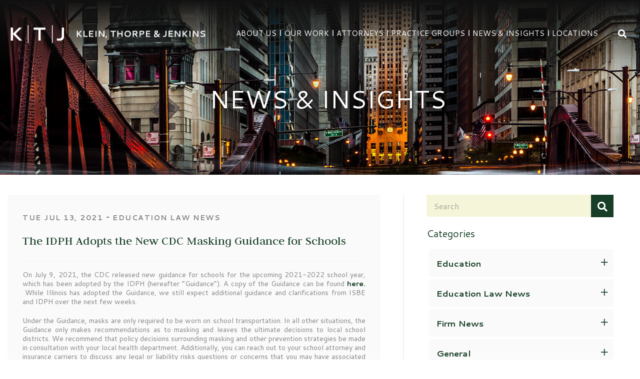

--- FILE ---
content_type: text/html; charset=UTF-8
request_url: https://www.ktjlaw.com/blog/the-idph-adopts-the-new-cdc-masking-guidance-for-schools/
body_size: 16531
content:
<!DOCTYPE html>
<html lang="en">
	<head>
		<title>The IDPH Adopts the New CDC Masking Guidance for Schools - Klein, Thorpe and Jenkins, Ltd.</title>

				<link rel="icon" type="image/ico" href="/favicon.ico">

				<meta http-equiv="X-UA-Compatible" content="IE=edge">
		<meta name="viewport" content="width=device-width,initial-scale=1.0" />
		<meta name="format-detection" content="telephone=no">
		<meta charset="UTF-8" />
    <meta name="Copyright" content="PaperStreet Web Design">
    
		<!-- Global site tag (gtag.js) - Google Analytics -->
		<script async src="https://www.googletagmanager.com/gtag/js?id=UA-188403416-1"></script>
		<script>
		  window.dataLayer = window.dataLayer || [];
		  function gtag(){dataLayer.push(arguments);}
		  gtag('js', new Date());

		  gtag('config', 'UA-188403416-1');
		  gtag('config', 'G-1QE8Y2J622');
		</script>
		<meta name='robots' content='index, follow, max-image-preview:large, max-snippet:-1, max-video-preview:-1' />

	<!-- This site is optimized with the Yoast SEO plugin v26.8 - https://yoast.com/product/yoast-seo-wordpress/ -->
	<meta name="description" content="On July 9, 2021, the CDC released new guidance for schools for the upcoming 2021-2022 school year, which has been adopted by the IDPH (hereafter" />
	<link rel="canonical" href="https://www.ktjlaw.com/blog/the-idph-adopts-the-new-cdc-masking-guidance-for-schools/" />
	<meta property="og:locale" content="en_US" />
	<meta property="og:type" content="article" />
	<meta property="og:title" content="The IDPH Adopts the New CDC Masking Guidance for Schools - Klein, Thorpe and Jenkins, Ltd." />
	<meta property="og:description" content="On July 9, 2021, the CDC released new guidance for schools for the upcoming 2021-2022 school year, which has been adopted by the IDPH (hereafter" />
	<meta property="og:url" content="https://www.ktjlaw.com/blog/the-idph-adopts-the-new-cdc-masking-guidance-for-schools/" />
	<meta property="og:site_name" content="Klein, Thorpe and Jenkins, Ltd." />
	<meta property="article:published_time" content="2021-07-13T19:13:36+00:00" />
	<meta property="article:modified_time" content="2021-07-13T19:27:23+00:00" />
	<meta property="og:image" content="https://www.ktjlaw.com/wp-content/uploads/2020/08/Scott-Uhler_thumbnail_new.png" />
	<meta name="author" content="ktjlaw.com" />
	<meta name="twitter:label1" content="Written by" />
	<meta name="twitter:data1" content="ktjlaw.com" />
	<meta name="twitter:label2" content="Est. reading time" />
	<meta name="twitter:data2" content="8 minutes" />
	<script type="application/ld+json" class="yoast-schema-graph">{"@context":"https://schema.org","@graph":[{"@type":"Article","@id":"https://www.ktjlaw.com/blog/the-idph-adopts-the-new-cdc-masking-guidance-for-schools/#article","isPartOf":{"@id":"https://www.ktjlaw.com/blog/the-idph-adopts-the-new-cdc-masking-guidance-for-schools/"},"author":{"name":"ktjlaw.com","@id":"https://www.ktjlaw.com/#/schema/person/ab54c12ca611f0d3427c9f08d24febcb"},"headline":"The IDPH Adopts the New CDC Masking Guidance for Schools","datePublished":"2021-07-13T19:13:36+00:00","dateModified":"2021-07-13T19:27:23+00:00","mainEntityOfPage":{"@id":"https://www.ktjlaw.com/blog/the-idph-adopts-the-new-cdc-masking-guidance-for-schools/"},"wordCount":1682,"publisher":{"@id":"https://www.ktjlaw.com/#organization"},"keywords":["Anne Skrodzki","CDC Masking Guidance","COVID","IDPH","Mallory Milluzzi","Masking","Scott Nemanich","Scott Uhler","Tom Melody"],"articleSection":["Education Law News"],"inLanguage":"en-US"},{"@type":"WebPage","@id":"https://www.ktjlaw.com/blog/the-idph-adopts-the-new-cdc-masking-guidance-for-schools/","url":"https://www.ktjlaw.com/blog/the-idph-adopts-the-new-cdc-masking-guidance-for-schools/","name":"The IDPH Adopts the New CDC Masking Guidance for Schools - Klein, Thorpe and Jenkins, Ltd.","isPartOf":{"@id":"https://www.ktjlaw.com/#website"},"datePublished":"2021-07-13T19:13:36+00:00","dateModified":"2021-07-13T19:27:23+00:00","description":"On July 9, 2021, the CDC released new guidance for schools for the upcoming 2021-2022 school year, which has been adopted by the IDPH (hereafter","breadcrumb":{"@id":"https://www.ktjlaw.com/blog/the-idph-adopts-the-new-cdc-masking-guidance-for-schools/#breadcrumb"},"inLanguage":"en-US","potentialAction":[{"@type":"ReadAction","target":["https://www.ktjlaw.com/blog/the-idph-adopts-the-new-cdc-masking-guidance-for-schools/"]}]},{"@type":"BreadcrumbList","@id":"https://www.ktjlaw.com/blog/the-idph-adopts-the-new-cdc-masking-guidance-for-schools/#breadcrumb","itemListElement":[{"@type":"ListItem","position":1,"name":"Home","item":"https://www.ktjlaw.com/"},{"@type":"ListItem","position":2,"name":"News &#038; Insights","item":"https://www.ktjlaw.com/news-insights/"},{"@type":"ListItem","position":3,"name":"The IDPH Adopts the New CDC Masking Guidance for Schools"}]},{"@type":"WebSite","@id":"https://www.ktjlaw.com/#website","url":"https://www.ktjlaw.com/","name":"Klein, Thorpe and Jenkins, Ltd.","description":"","publisher":{"@id":"https://www.ktjlaw.com/#organization"},"potentialAction":[{"@type":"SearchAction","target":{"@type":"EntryPoint","urlTemplate":"https://www.ktjlaw.com/?s={search_term_string}"},"query-input":{"@type":"PropertyValueSpecification","valueRequired":true,"valueName":"search_term_string"}}],"inLanguage":"en-US"},{"@type":"Organization","@id":"https://www.ktjlaw.com/#organization","name":"Klein, Thorpe and Jenkins, Ltd.","url":"https://www.ktjlaw.com/","logo":{"@type":"ImageObject","inLanguage":"en-US","@id":"https://www.ktjlaw.com/#/schema/logo/image/","url":"https://www.ktjlaw.com/wp-content/uploads/2021/03/attorney-e1616701463558.png","contentUrl":"https://www.ktjlaw.com/wp-content/uploads/2021/03/attorney-e1616701463558.png","width":107,"height":115,"caption":"Klein, Thorpe and Jenkins, Ltd."},"image":{"@id":"https://www.ktjlaw.com/#/schema/logo/image/"},"sameAs":["https://www.linkedin.com/company/klein-thorpe-and-jenkins-ltd-"]},{"@type":"Person","@id":"https://www.ktjlaw.com/#/schema/person/ab54c12ca611f0d3427c9f08d24febcb","name":"ktjlaw.com","image":{"@type":"ImageObject","inLanguage":"en-US","@id":"https://www.ktjlaw.com/#/schema/person/image/","url":"https://secure.gravatar.com/avatar/ff89a81b1f2df72943049e52f9d3fa9f44d9fd60c4c67d47b9a81e1acbe9146c?s=96&d=mm&r=g","contentUrl":"https://secure.gravatar.com/avatar/ff89a81b1f2df72943049e52f9d3fa9f44d9fd60c4c67d47b9a81e1acbe9146c?s=96&d=mm&r=g","caption":"ktjlaw.com"},"url":"https://www.ktjlaw.com/blog/author/ktjlaw-com/"}]}</script>
	<!-- / Yoast SEO plugin. -->


<style id='wp-img-auto-sizes-contain-inline-css' type='text/css'>
img:is([sizes=auto i],[sizes^="auto," i]){contain-intrinsic-size:3000px 1500px}
/*# sourceURL=wp-img-auto-sizes-contain-inline-css */
</style>
<style id='classic-theme-styles-inline-css' type='text/css'>
/*! This file is auto-generated */
.wp-block-button__link{color:#fff;background-color:#32373c;border-radius:9999px;box-shadow:none;text-decoration:none;padding:calc(.667em + 2px) calc(1.333em + 2px);font-size:1.125em}.wp-block-file__button{background:#32373c;color:#fff;text-decoration:none}
/*# sourceURL=/wp-includes/css/classic-themes.min.css */
</style>
<link rel='stylesheet' id='normalize-css' href='https://www.ktjlaw.com/wp-content/themes/paperstreet/css/normalize.min.css?ver=8.0.1' type='text/css' media='all' />
<link rel='stylesheet' id='stylesheet-css' href='https://www.ktjlaw.com/wp-content/themes/paperstreet/style.css?ver=6.9' type='text/css' media='all' />
      
		 <link   rel="stylesheet"   href="https://cdnjs.cloudflare.com/ajax/libs/animate.css/4.0.0/animate.min.css"  />
		 <link   rel="stylesheet"   href="https://www.ktjlaw.com/wp-content/themes/paperstreet/child-style.css"  />
	
  	 <link href="https://stackpath.bootstrapcdn.com/font-awesome/4.7.0/css/font-awesome.min.css" rel="stylesheet">
	 <link href="https://fonts.googleapis.com/css2?family=Cantarell:wght@400;700&display=swap" rel="stylesheet">
     <link href="https://fonts.googleapis.com/css2?family=Judson:wght@400;700&display=swap" rel="stylesheet"> 

<script src="https://www.ktjlaw.com/wp-content/themes/paperstreet/js/anime.min.js"></script>
<script src="https://www.ktjlaw.com/wp-content/themes/paperstreet/js/wow.min.js"></script>
<script>
 new WOW().init();

</script>
		
	<style id='global-styles-inline-css' type='text/css'>
:root{--wp--preset--aspect-ratio--square: 1;--wp--preset--aspect-ratio--4-3: 4/3;--wp--preset--aspect-ratio--3-4: 3/4;--wp--preset--aspect-ratio--3-2: 3/2;--wp--preset--aspect-ratio--2-3: 2/3;--wp--preset--aspect-ratio--16-9: 16/9;--wp--preset--aspect-ratio--9-16: 9/16;--wp--preset--color--black: #000000;--wp--preset--color--cyan-bluish-gray: #abb8c3;--wp--preset--color--white: #ffffff;--wp--preset--color--pale-pink: #f78da7;--wp--preset--color--vivid-red: #cf2e2e;--wp--preset--color--luminous-vivid-orange: #ff6900;--wp--preset--color--luminous-vivid-amber: #fcb900;--wp--preset--color--light-green-cyan: #7bdcb5;--wp--preset--color--vivid-green-cyan: #00d084;--wp--preset--color--pale-cyan-blue: #8ed1fc;--wp--preset--color--vivid-cyan-blue: #0693e3;--wp--preset--color--vivid-purple: #9b51e0;--wp--preset--gradient--vivid-cyan-blue-to-vivid-purple: linear-gradient(135deg,rgb(6,147,227) 0%,rgb(155,81,224) 100%);--wp--preset--gradient--light-green-cyan-to-vivid-green-cyan: linear-gradient(135deg,rgb(122,220,180) 0%,rgb(0,208,130) 100%);--wp--preset--gradient--luminous-vivid-amber-to-luminous-vivid-orange: linear-gradient(135deg,rgb(252,185,0) 0%,rgb(255,105,0) 100%);--wp--preset--gradient--luminous-vivid-orange-to-vivid-red: linear-gradient(135deg,rgb(255,105,0) 0%,rgb(207,46,46) 100%);--wp--preset--gradient--very-light-gray-to-cyan-bluish-gray: linear-gradient(135deg,rgb(238,238,238) 0%,rgb(169,184,195) 100%);--wp--preset--gradient--cool-to-warm-spectrum: linear-gradient(135deg,rgb(74,234,220) 0%,rgb(151,120,209) 20%,rgb(207,42,186) 40%,rgb(238,44,130) 60%,rgb(251,105,98) 80%,rgb(254,248,76) 100%);--wp--preset--gradient--blush-light-purple: linear-gradient(135deg,rgb(255,206,236) 0%,rgb(152,150,240) 100%);--wp--preset--gradient--blush-bordeaux: linear-gradient(135deg,rgb(254,205,165) 0%,rgb(254,45,45) 50%,rgb(107,0,62) 100%);--wp--preset--gradient--luminous-dusk: linear-gradient(135deg,rgb(255,203,112) 0%,rgb(199,81,192) 50%,rgb(65,88,208) 100%);--wp--preset--gradient--pale-ocean: linear-gradient(135deg,rgb(255,245,203) 0%,rgb(182,227,212) 50%,rgb(51,167,181) 100%);--wp--preset--gradient--electric-grass: linear-gradient(135deg,rgb(202,248,128) 0%,rgb(113,206,126) 100%);--wp--preset--gradient--midnight: linear-gradient(135deg,rgb(2,3,129) 0%,rgb(40,116,252) 100%);--wp--preset--font-size--small: 13px;--wp--preset--font-size--medium: 20px;--wp--preset--font-size--large: 36px;--wp--preset--font-size--x-large: 42px;--wp--preset--spacing--20: 0.44rem;--wp--preset--spacing--30: 0.67rem;--wp--preset--spacing--40: 1rem;--wp--preset--spacing--50: 1.5rem;--wp--preset--spacing--60: 2.25rem;--wp--preset--spacing--70: 3.38rem;--wp--preset--spacing--80: 5.06rem;--wp--preset--shadow--natural: 6px 6px 9px rgba(0, 0, 0, 0.2);--wp--preset--shadow--deep: 12px 12px 50px rgba(0, 0, 0, 0.4);--wp--preset--shadow--sharp: 6px 6px 0px rgba(0, 0, 0, 0.2);--wp--preset--shadow--outlined: 6px 6px 0px -3px rgb(255, 255, 255), 6px 6px rgb(0, 0, 0);--wp--preset--shadow--crisp: 6px 6px 0px rgb(0, 0, 0);}:where(.is-layout-flex){gap: 0.5em;}:where(.is-layout-grid){gap: 0.5em;}body .is-layout-flex{display: flex;}.is-layout-flex{flex-wrap: wrap;align-items: center;}.is-layout-flex > :is(*, div){margin: 0;}body .is-layout-grid{display: grid;}.is-layout-grid > :is(*, div){margin: 0;}:where(.wp-block-columns.is-layout-flex){gap: 2em;}:where(.wp-block-columns.is-layout-grid){gap: 2em;}:where(.wp-block-post-template.is-layout-flex){gap: 1.25em;}:where(.wp-block-post-template.is-layout-grid){gap: 1.25em;}.has-black-color{color: var(--wp--preset--color--black) !important;}.has-cyan-bluish-gray-color{color: var(--wp--preset--color--cyan-bluish-gray) !important;}.has-white-color{color: var(--wp--preset--color--white) !important;}.has-pale-pink-color{color: var(--wp--preset--color--pale-pink) !important;}.has-vivid-red-color{color: var(--wp--preset--color--vivid-red) !important;}.has-luminous-vivid-orange-color{color: var(--wp--preset--color--luminous-vivid-orange) !important;}.has-luminous-vivid-amber-color{color: var(--wp--preset--color--luminous-vivid-amber) !important;}.has-light-green-cyan-color{color: var(--wp--preset--color--light-green-cyan) !important;}.has-vivid-green-cyan-color{color: var(--wp--preset--color--vivid-green-cyan) !important;}.has-pale-cyan-blue-color{color: var(--wp--preset--color--pale-cyan-blue) !important;}.has-vivid-cyan-blue-color{color: var(--wp--preset--color--vivid-cyan-blue) !important;}.has-vivid-purple-color{color: var(--wp--preset--color--vivid-purple) !important;}.has-black-background-color{background-color: var(--wp--preset--color--black) !important;}.has-cyan-bluish-gray-background-color{background-color: var(--wp--preset--color--cyan-bluish-gray) !important;}.has-white-background-color{background-color: var(--wp--preset--color--white) !important;}.has-pale-pink-background-color{background-color: var(--wp--preset--color--pale-pink) !important;}.has-vivid-red-background-color{background-color: var(--wp--preset--color--vivid-red) !important;}.has-luminous-vivid-orange-background-color{background-color: var(--wp--preset--color--luminous-vivid-orange) !important;}.has-luminous-vivid-amber-background-color{background-color: var(--wp--preset--color--luminous-vivid-amber) !important;}.has-light-green-cyan-background-color{background-color: var(--wp--preset--color--light-green-cyan) !important;}.has-vivid-green-cyan-background-color{background-color: var(--wp--preset--color--vivid-green-cyan) !important;}.has-pale-cyan-blue-background-color{background-color: var(--wp--preset--color--pale-cyan-blue) !important;}.has-vivid-cyan-blue-background-color{background-color: var(--wp--preset--color--vivid-cyan-blue) !important;}.has-vivid-purple-background-color{background-color: var(--wp--preset--color--vivid-purple) !important;}.has-black-border-color{border-color: var(--wp--preset--color--black) !important;}.has-cyan-bluish-gray-border-color{border-color: var(--wp--preset--color--cyan-bluish-gray) !important;}.has-white-border-color{border-color: var(--wp--preset--color--white) !important;}.has-pale-pink-border-color{border-color: var(--wp--preset--color--pale-pink) !important;}.has-vivid-red-border-color{border-color: var(--wp--preset--color--vivid-red) !important;}.has-luminous-vivid-orange-border-color{border-color: var(--wp--preset--color--luminous-vivid-orange) !important;}.has-luminous-vivid-amber-border-color{border-color: var(--wp--preset--color--luminous-vivid-amber) !important;}.has-light-green-cyan-border-color{border-color: var(--wp--preset--color--light-green-cyan) !important;}.has-vivid-green-cyan-border-color{border-color: var(--wp--preset--color--vivid-green-cyan) !important;}.has-pale-cyan-blue-border-color{border-color: var(--wp--preset--color--pale-cyan-blue) !important;}.has-vivid-cyan-blue-border-color{border-color: var(--wp--preset--color--vivid-cyan-blue) !important;}.has-vivid-purple-border-color{border-color: var(--wp--preset--color--vivid-purple) !important;}.has-vivid-cyan-blue-to-vivid-purple-gradient-background{background: var(--wp--preset--gradient--vivid-cyan-blue-to-vivid-purple) !important;}.has-light-green-cyan-to-vivid-green-cyan-gradient-background{background: var(--wp--preset--gradient--light-green-cyan-to-vivid-green-cyan) !important;}.has-luminous-vivid-amber-to-luminous-vivid-orange-gradient-background{background: var(--wp--preset--gradient--luminous-vivid-amber-to-luminous-vivid-orange) !important;}.has-luminous-vivid-orange-to-vivid-red-gradient-background{background: var(--wp--preset--gradient--luminous-vivid-orange-to-vivid-red) !important;}.has-very-light-gray-to-cyan-bluish-gray-gradient-background{background: var(--wp--preset--gradient--very-light-gray-to-cyan-bluish-gray) !important;}.has-cool-to-warm-spectrum-gradient-background{background: var(--wp--preset--gradient--cool-to-warm-spectrum) !important;}.has-blush-light-purple-gradient-background{background: var(--wp--preset--gradient--blush-light-purple) !important;}.has-blush-bordeaux-gradient-background{background: var(--wp--preset--gradient--blush-bordeaux) !important;}.has-luminous-dusk-gradient-background{background: var(--wp--preset--gradient--luminous-dusk) !important;}.has-pale-ocean-gradient-background{background: var(--wp--preset--gradient--pale-ocean) !important;}.has-electric-grass-gradient-background{background: var(--wp--preset--gradient--electric-grass) !important;}.has-midnight-gradient-background{background: var(--wp--preset--gradient--midnight) !important;}.has-small-font-size{font-size: var(--wp--preset--font-size--small) !important;}.has-medium-font-size{font-size: var(--wp--preset--font-size--medium) !important;}.has-large-font-size{font-size: var(--wp--preset--font-size--large) !important;}.has-x-large-font-size{font-size: var(--wp--preset--font-size--x-large) !important;}
/*# sourceURL=global-styles-inline-css */
</style>
<link rel='stylesheet' id='slick-css' href='https://www.ktjlaw.com/wp-content/themes/paperstreet/css/slick.min.css?ver=1.9.0' type='text/css' media='all' />
<link rel='stylesheet' id='mcustomscrollbar-css' href='https://www.ktjlaw.com/wp-content/themes/paperstreet/css/mCustomScrollbar.min.css?ver=3.1.5' type='text/css' media='all' />
<link rel='stylesheet' id='magnific-css' href='https://www.ktjlaw.com/wp-content/themes/paperstreet/css/magnific.min.css?ver=1.1.0' type='text/css' media='all' />
<link rel='stylesheet' id='fa-base-css' href='https://www.ktjlaw.com/wp-content/themes/paperstreet/css/fontawesome.min.css?ver=5.8.2' type='text/css' media='all' />
<link rel='stylesheet' id='fa-solid-css' href='https://www.ktjlaw.com/wp-content/themes/paperstreet/css/solid.min.css?ver=5.8.2' type='text/css' media='all' />
<link rel='stylesheet' id='fa-light-css' href='https://www.ktjlaw.com/wp-content/themes/paperstreet/css/light.min.css?ver=5.8.2' type='text/css' media='all' />
<link rel='stylesheet' id='social-icons-css' href='https://www.ktjlaw.com/wp-content/themes/paperstreet/css/socialicons.min.css?ver=6.9' type='text/css' media='all' />
</head>
	<body class="wp-singular post-template-default single single-post postid-2297 single-format-standard wp-theme-paperstreet" style="display: none;">
			<!--	<a href="#main" class="scroll-to interact" id="skiptocontent" data-scroll-to-id="main">Skip to Content<i class="fas fa-caret-down small-margin-left"></i></a> -->

		<nav id="mobile-navigation" class="menu-main-navigation-container"><ul id="menu-main-navigation" class="mobile-navigation-menu"><li id="menu-item-2137" class="mobile-menu-item-home menu-item menu-item-type-post_type menu-item-object-page menu-item-home menu-item-2137"><a href="https://www.ktjlaw.com/">Home</a></li>
<li id="menu-item-965" class="menu-item menu-item-type-post_type menu-item-object-page menu-item-has-children menu-item-965"><a href="https://www.ktjlaw.com/about-us/">About Us</a>
<ul class="sub-menu">
	<li id="menu-item-2844" class="menu-item menu-item-type-post_type menu-item-object-page menu-item-2844"><a href="https://www.ktjlaw.com/equity-diversity-inclusion/">Equity, Diversity &#038; Inclusion</a></li>
</ul>
</li>
<li id="menu-item-966" class="menu-item menu-item-type-post_type menu-item-object-page menu-item-966"><a href="https://www.ktjlaw.com/our-work/">Our Work</a></li>
<li id="menu-item-967" class="menu-item menu-item-type-post_type menu-item-object-page menu-item-967"><a href="https://www.ktjlaw.com/attorneys/">Attorneys</a></li>
<li id="menu-item-1765" class="menu-item menu-item-type-custom menu-item-object-custom menu-item-has-children menu-item-1765"><a href="#">Practice Groups</a>
<ul class="sub-menu">
	<li id="menu-item-1766" class="menu-item menu-item-type-post_type menu-item-object-practices menu-item-1766"><a href="https://www.ktjlaw.com/practices/construction-law/">Construction Law</a></li>
	<li id="menu-item-1767" class="menu-item menu-item-type-post_type menu-item-object-practices menu-item-1767"><a href="https://www.ktjlaw.com/practices/election-law/">Election Law</a></li>
	<li id="menu-item-1768" class="menu-item menu-item-type-post_type menu-item-object-practices menu-item-1768"><a href="https://www.ktjlaw.com/practices/environmental-law/">Environmental Law</a></li>
	<li id="menu-item-1769" class="menu-item menu-item-type-post_type menu-item-object-practices menu-item-1769"><a href="https://www.ktjlaw.com/practices/labor-and-employment/">Labor and Employment</a></li>
	<li id="menu-item-1770" class="menu-item menu-item-type-post_type menu-item-object-practices menu-item-1770"><a href="https://www.ktjlaw.com/practices/library-law/">Library Law</a></li>
	<li id="menu-item-1771" class="menu-item menu-item-type-post_type menu-item-object-practices menu-item-1771"><a href="https://www.ktjlaw.com/practices/municipal-law/">Municipal Law</a></li>
	<li id="menu-item-1772" class="menu-item menu-item-type-post_type menu-item-object-practices menu-item-1772"><a href="https://www.ktjlaw.com/practices/real-estate-law/">Real Estate Law</a></li>
	<li id="menu-item-1773" class="menu-item menu-item-type-post_type menu-item-object-practices menu-item-1773"><a href="https://www.ktjlaw.com/practices/school-law/">School Law</a></li>
	<li id="menu-item-1774" class="menu-item menu-item-type-post_type menu-item-object-practices menu-item-1774"><a href="https://www.ktjlaw.com/practices/special-districts/">Special Districts</a></li>
	<li id="menu-item-1775" class="menu-item menu-item-type-post_type menu-item-object-practices menu-item-1775"><a href="https://www.ktjlaw.com/practices/wealth-and-succession-planning/">Wealth and Succession Planning</a></li>
</ul>
</li>
<li id="menu-item-969" class="menu-item menu-item-type-post_type menu-item-object-page current_page_parent menu-item-969"><a href="https://www.ktjlaw.com/news-insights/">News &#038; Insights</a></li>
<li id="menu-item-970" class="menu-item menu-item-type-post_type menu-item-object-page menu-item-970"><a href="https://www.ktjlaw.com/locations/">Locations</a></li>
</ul></nav>
		<div id="container">
						<div id="header-search" class="header-search">
				<div class="row">
					<div class="header-search-inner columns">
						<form action="/" class="header-search-form" method="get">
							<label for="header-search-input"><span class="visually-hidden">Search Website</span></label>
							<input class="ajax-enabled" id="header-search-input" name="s" type="text" placeholder="Search website" data-ajax-action="https://www.ktjlaw.com/wp-admin/admin-ajax.php" />
							<div class="header-search-results" id="header-search-results"></div>
							<button class="header-search-submit" type="submit"><span>Search</span><i class="fas fa-search small-margin-left"></i></button>
						</form>
						<button id="header-search-close" class="header-search-toggle"><span class="visually-hidden">Close Search</span><i class="fas fa-times"></i></button>
					</div>
				</div>
			</div>
						<!--<header class="header header-mobile animate__animated animate__fadeInDown">
				<div class="header-mobile-upper">
				<div class="header-mobile-left"></div>
					
					<button id="open-mobile-menu" class="interact"><i class="fas fa-bars small-margin-right"></i></button>
                    <a href="tel:+1-312-984-6400"><span class="visually-hidden">312-984-6400</span><i class="fas fa-phone"></i></a>
				</div>
				<div class="header-mobile-lower">
					<a class="header-logo" href="https://www.ktjlaw.com"><img src="https://www.ktjlaw.com/wp-content/themes/paperstreet/images/logo.png" alt="Klein, Thorpe and Jenkins, Ltd. logo" /></a>
				</div>
			</header>-->
			<header class="header header-mobile">
				<div class="header-mobile-upper ">
					<a class="header-logo" href="https://www.ktjlaw.com/">
				
                     <img src="https://www.ktjlaw.com/wp-content/themes/paperstreet/images/logo.png" alt="Klein, Thorpe and Jenkins, Ltd. logo" />
					</a>
					<button id="open-mobile-menu" class="interact" onClick="mobileNav()"><i class="fas fa-bars small-margin-right"></i> </button>
				</div>
				
			</header>
			
						<header class="header header-desktop ">
							<link rel="stylesheet" href="https://www.ktjlaw.com/wp-content/themes/paperstreet/modules/module-header-a/module-header-a-style.css">
			<div class="module-header-a">
	<div class="row">
		<div class="module-header-a-inner">
			<a href="https://www.ktjlaw.com/" class="header-logo module-header-a-logo">
				<img src="https://www.ktjlaw.com/wp-content/themes/paperstreet/images/logo.png" alt="Klein, Thorpe and Jenkins, Ltd. logo" />
			</a>
			<aside class="module-header-a-right">
				<!--<div class="module-header-a-right-top">
					<span>Free Consultation</span>
					<a class="module-header-a-phone" href="tel:+1-954-523-1112"><i class="fas fa-phone small-margin-right"></i>954-523-1112</a>
				</div>-->
				<div class="module-header-a-right-bottom">
					<nav id="desktop-navigation" class="menu-main-navigation-container"><ul id="menu-main-navigation-1" class="main-navigation-menu"><li class="mobile-menu-item-home menu-item menu-item-type-post_type menu-item-object-page menu-item-home menu-item-2137"><a href="https://www.ktjlaw.com/">Home</a></li>
<li class="menu-item menu-item-type-post_type menu-item-object-page menu-item-has-children menu-item-965"><a href="https://www.ktjlaw.com/about-us/">About Us</a>
<ul class="sub-menu">
	<li class="menu-item menu-item-type-post_type menu-item-object-page menu-item-2844"><a href="https://www.ktjlaw.com/equity-diversity-inclusion/">Equity, Diversity &#038; Inclusion</a></li>
</ul>
</li>
<li class="menu-item menu-item-type-post_type menu-item-object-page menu-item-966"><a href="https://www.ktjlaw.com/our-work/">Our Work</a></li>
<li class="menu-item menu-item-type-post_type menu-item-object-page menu-item-967"><a href="https://www.ktjlaw.com/attorneys/">Attorneys</a></li>
<li class="menu-item menu-item-type-custom menu-item-object-custom menu-item-has-children menu-item-1765"><a href="#">Practice Groups</a>
<ul class="sub-menu">
	<li class="menu-item menu-item-type-post_type menu-item-object-practices menu-item-1766"><a href="https://www.ktjlaw.com/practices/construction-law/">Construction Law</a></li>
	<li class="menu-item menu-item-type-post_type menu-item-object-practices menu-item-1767"><a href="https://www.ktjlaw.com/practices/election-law/">Election Law</a></li>
	<li class="menu-item menu-item-type-post_type menu-item-object-practices menu-item-1768"><a href="https://www.ktjlaw.com/practices/environmental-law/">Environmental Law</a></li>
	<li class="menu-item menu-item-type-post_type menu-item-object-practices menu-item-1769"><a href="https://www.ktjlaw.com/practices/labor-and-employment/">Labor and Employment</a></li>
	<li class="menu-item menu-item-type-post_type menu-item-object-practices menu-item-1770"><a href="https://www.ktjlaw.com/practices/library-law/">Library Law</a></li>
	<li class="menu-item menu-item-type-post_type menu-item-object-practices menu-item-1771"><a href="https://www.ktjlaw.com/practices/municipal-law/">Municipal Law</a></li>
	<li class="menu-item menu-item-type-post_type menu-item-object-practices menu-item-1772"><a href="https://www.ktjlaw.com/practices/real-estate-law/">Real Estate Law</a></li>
	<li class="menu-item menu-item-type-post_type menu-item-object-practices menu-item-1773"><a href="https://www.ktjlaw.com/practices/school-law/">School Law</a></li>
	<li class="menu-item menu-item-type-post_type menu-item-object-practices menu-item-1774"><a href="https://www.ktjlaw.com/practices/special-districts/">Special Districts</a></li>
	<li class="menu-item menu-item-type-post_type menu-item-object-practices menu-item-1775"><a href="https://www.ktjlaw.com/practices/wealth-and-succession-planning/">Wealth and Succession Planning</a></li>
</ul>
</li>
<li class="menu-item menu-item-type-post_type menu-item-object-page current_page_parent menu-item-969"><a href="https://www.ktjlaw.com/news-insights/">News &#038; Insights</a></li>
<li class="menu-item menu-item-type-post_type menu-item-object-page menu-item-970"><a href="https://www.ktjlaw.com/locations/">Locations</a></li>
</ul></nav>				<button class="header-search-toggle alt-01" id="header-search-open"><span class="visually-hidden">Open Site Search</span><i class="fas fa-search"></i></button>
				</div>
			</aside>
			<nav id="mega-menu" class="show-for-medium"><ul id="menu-footer-navigation" class="mega-navigation-menu"><li id="menu-item-1776" class="menu-item menu-item-type-post_type menu-item-object-page menu-item-1776"><a href="https://www.ktjlaw.com/sitemap/">Sitemap</a></li>
<li id="menu-item-1883" class="menu-item menu-item-type-post_type menu-item-object-page menu-item-1883"><a href="https://www.ktjlaw.com/locations/">Contact</a></li>
<li id="menu-item-1777" class="menu-item menu-item-type-post_type menu-item-object-page menu-item-1777"><a href="https://www.ktjlaw.com/terms-of-use/">Terms of Use</a></li>
<li id="menu-item-2204" class="dont-break menu-item menu-item-type-custom menu-item-object-custom menu-item-2204"><a target="_blank" href="https://www.paperstreet.com/">A PaperStreet Web Design</a></li>
</ul></nav>		</div>
	</div>
</div>			</header>
			<div class="banner" style="background-image: url(https://www.ktjlaw.com/wp-content/uploads/2020/12/Subpage.jpg);">
	<div class="row">
		<div class="banner-inner columns">
								<p class="banner-title" style="opacity:0;">News &#038; Insights</p>
								
		</div>
	</div>
</div>
<script>
window.setTimeout(function() { jQuery(".banner-title").css("opacity","1");jQuery(".banner-title").addClass("animate__animated animate__fadeIn ");   }, 800);  
</script><main id="main">
	<div class="row">
	<div class="main-content">
		<div class="content columns">
			<article class="post blog-post">
<div class="post-inner">
	<div class="post-head blog-head">

	<div class=" blog-title-right">
						<h3 class="blog-cat-title">
							<span class="blogdt">Tue Jul 13, 2021</span>&nbsp;&hyphen;&nbsp;<span class="blgCat"><a class="post-head-category" href="https://www.ktjlaw.com/blog/category/education-notes/"><strong>Education Law News</strong></a></span>
							</h3>
						<h2><a href="https://www.ktjlaw.com/blog/the-idph-adopts-the-new-cdc-masking-guidance-for-schools/" class="no-underline">The IDPH Adopts the New CDC Masking Guidance for Schools</a></h2>
		</div>
			
		
	</div>
	<div class="post-body blog-body">
	
			<div class="post-body-excerpt">
				<p style="text-align: justify;">On July 9, 2021, the CDC released new guidance for schools for the upcoming 2021-2022 school year, which has been adopted by the IDPH (hereafter “Guidance”). A copy of the Guidance can be found <a href="https://www.cdc.gov/coronavirus/2019-ncov/community/schools-childcare/k-12-guidance.html">here.</a>  While Illinois has adopted the Guidance, we still expect additional guidance and clarifications from ISBE and IDPH over the next few weeks.</p>
<p style="text-align: justify;">Under the Guidance, masks are only required to be worn on school transportation. In all other situations, the Guidance only makes recommendations as to masking and leaves the ultimate decisions to local school districts. We recommend that policy decisions surrounding masking and other prevention strategies be made in consultation with your local health department. Additionally, you can reach out to your school attorney and insurance carriers to discuss any legal or liability risks questions or concerns that you may have associated with various policy decision options.</p>
<p style="text-align: justify;">There are several key takeaways from the Guidance, which are discussed below, which provide the following guidance for schools:</p>
<ul style="text-align: justify;">
<li>Masks should be worn indoors by all individuals (age 2 and older) who are not fully vaccinated.</li>
<li>Fully vaccinated students and staff do not have to wear masks.</li>
<li>In general, masks do not need to be worn outdoors </li>
<li>All students and staff, regardless of vaccination status, <em>must</em> wear masks on school transportation.</li>
<li>CDC recommends schools maintain at least 3 feet of physical distance between students within classrooms, but that physical distancing should not restrict or prevent a return to in person learning. When it is not possible to maintain a physical distance of at least 3 feet, such as when schools cannot fully re-open while maintaining these distances, it is especially important to layer multiple other prevention strategies, such as indoor masking.</li>
<li>Localities should monitor community transmission, vaccination coverage, screening testing, and occurrence of outbreaks to guide decisions on the level of layered prevention strategies (e.g., physical distancing, screening testing).</li>
<li>If schools districts are considering removing a prevention strategy, such as masking,  they should remove them one at a time and monitor closely (with adequate testing through the school and/or community) for any increases in COVID-19 cases and work with their local department of health</li>
</ul>
<p style="text-align: justify;">Below is a breakdown of the key points from the seven prevention strategies identified in the CDC Guidance.</p>
<p><strong> </strong><strong>Vaccination</strong></p>
<ul>
<li style="text-align: justify;"><strong> </strong><span style="font-size: 1rem;">Strongly encouraged by CDC, but there are no federal or Illinois requirements that students or school personnel be vaccinated.</span></li>
<li style="text-align: justify;">The CDC guidance implies that schools can adopt a policy to ask for COVID-19 vaccination records from students, similar to other immunization records, and should follow the same privacy procedures for COVID-19 immunization as all other immunization records. While schools cannot condition attendance on vaccination, it could establish a policy that students or staff must be masked, unless proof of vaccination is shown.</li>
</ul>
<p><strong>Masks </strong></p>
<ul>
<li>Masks are no longer required or recommended for fully vaccinated students and staff, but are still recommended for anyone who is not fully vaccinated.</li>
<li>Masks do not need to be worn outdoors by anyone; however, in areas of substantial to high transmission, unvaccinated people should wear masks in crowded outdoor settings.</li>
<li>Masks are required for all students and staff on school buses, regardless of vaccination status.</li>
<li>Local school districts have the discretion and control to make mask use universally required, regardless of vaccination status. The Guidance provides reasons why a district may still require universal masking including having a student population who is not yet eligible for vaccination, lack of system to track or monitor vaccination status of school an staff or increasing COVID transmission in the school or community. </li>
</ul>
<p><strong>Social Distancing</strong></p>
<ul>
<li style="text-align: justify;">Schools should maintain at least 3 feet of physical distance between all students within classrooms, combined with indoor mask wearing by people who are not fully vaccinated.</li>
<li style="text-align: justify;">If 3 foot distance cannot be maintained, it is important to ensure multiple other possible prevention strategies, such as indoor masking, ventilation, screening testing, handwashing, respiratory best practices, remaining home if sick (and getting tested), contact tracing (with quarantine and isolation) and/or proper cleaning and disinfection. </li>
<li style="text-align: justify;"><a href="https://www.cdc.gov/coronavirus/2019-ncov/community/schools-childcare/k-12-guidance.html">Six feet</a> of distance is recommended between unvaccinated adults and between adults and students.</li>
<li style="text-align: justify;">Inability to maintain recommended social distancing is not a reason to deny or restrict in-person learning.</li>
</ul>
<p><strong>Cleaning and Disinfection</strong></p>
<ul>
<li style="text-align: justify;">Cleaning once a day is usually sufficient.  </li>
<li style="text-align: justify;">Disinfecting, when needed, removes any remaining germs on surfaces, which further reduces any risk of spreading infection.</li>
</ul>
<p><strong>Ventilation</strong></p>
<ul>
<li style="text-align: justify;">Improving ventilation is an important COVID-19 prevention strategy that can reduce the number of virus particles in the air.</li>
<li style="text-align: justify;">Can open multiple doors and windows, using child-safe fans to increase the effectiveness of open windows, and making changes to the HVAC or air filtration systems.</li>
<li style="text-align: justify;">Can open or crack windows in buses and other forms of transportation. Keeping windows open a few inches improves air circulation.</li>
</ul>
<p><strong>Handwashing and Respiratory Etiquette</strong></p>
<ul>
<li style="text-align: justify;">Handwashing and<strong> respiratory etiquette</strong>(covering coughs and sneezes) to keep from getting and spreading infectious illnesses including COVID-19.</li>
<li style="text-align: justify;">Teach and reinforce <strong>handwashing</strong> with soap and water for at least 20 seconds and remind everyone in the facility <strong>to wash hands frequently</strong>. </li>
<li style="text-align: justify;">Can use hand sanitizer containing at least 60% alcohol (for teachers, staff, and older students who can safely use hand sanitizer).</li>
</ul>
<p><strong> </strong><strong>Quarantining &amp; COVID Testing</strong></p>
<ul>
<li style="text-align: justify;">N<span style="font-size: 1rem;">o quarantine or testing required for fully vaccinated students and staff after close contact with someone with COVID-19 in the absence of symptoms.</span></li>
<li style="text-align: justify;">Quarantining required for anyone <strong>not</strong> fully vaccinated, when exposed.  </li>
<li style="text-align: justify;">Students exposed in a classroom do not have to quarantine provided: (1) they and the person with COVID-19 were all wearing masks and (2)  there were other mitigation strategies in place, such as ventilation, social distancing, screening testing, handwashing, respiratory best practices, remaining home if sick (and getting tested), contact tracing (with quarantine and isolation) and/or  proper cleaning and disinfection.</li>
<li style="text-align: justify;">Students, teachers, and staff should stay home when they have signs of any infectious illness and be referred for testing and care<strong>. </strong></li>
<li style="text-align: justify;">Continue to collaborate with state and local health departments to confidentially provide information about people diagnosed with or exposed to COVID-19.</li>
<li style="text-align: justify;">Identify which students, teachers, and staff with positive COVID-19 test results should <strong>isolate</strong>, and which <strong>close contacts</strong> should <strong>quarantine</strong>.</li>
<li style="text-align: justify;">Report new diagnoses of COVID-19 to their state or local health department as soon as they are informed.</li>
<li style="text-align: justify;">Notify, to the extent allowable by applicable privacy laws, teachers, staff, and families of students who were close contacts as soon as possible (within the same day if possible) after they are notified that someone in the school has tested positive.</li>
</ul>
<p><strong>Staying Home When Sick and Getting Tested</strong></p>
<ul>
<li style="text-align: justify;">Students, teachers, and staff who have symptoms of infectious illness, such as <a href="https://www.cdc.gov/flu/symptoms/flu-vs-covid19.htm">influenza</a>(flu) or <a href="https://www.cdc.gov/coronavirus/2019-ncov/symptoms-testing/symptoms.html">COVID-19</a>, should stay home and be referred to their healthcare provider for testing and care.</li>
<li style="text-align: justify;">Employers should ensure that workers are aware of and understand these policies. </li>
<li style="text-align: justify;">If a school does not have a routine screening testing program, the ability to do rapid testing on site could facilitate COVID-19 diagnosis and inform the need for quarantine of close contacts and isolation.</li>
<li style="text-align: justify;">Schools that do not have a universal mask requirement could require masking by students, teachers, and staff if they are experiencing onset of upper respiratory infection <strong>symptoms</strong> at school while waiting to be picked up or leave the school.</li>
</ul>
<p><strong>Screening Testing</strong></p>
<ul>
<li style="text-align: justify;">Screening testing identifies infected people, including those with or without symptoms (or before development of symptoms) who may be contagious, so that measures can be taken to prevent further transmission (fully vaccinated do not need to participate in screening testing and do not need to quarantine if they do not have any symptoms).</li>
<li style="text-align: justify;">Screening testing can be used to help evaluate and adjust prevention strategies and provide added protection for schools that are not able to provide optimal physical distance between students.</li>
<li style="text-align: justify;">Screening testing should be offered to students who have not been fully vaccinated when community transmission is at moderate, substantial, or high levels.</li>
<li style="text-align: justify;">At any level of community transmission, screening testing should be offered to all teachers and staff who have not been fully vaccinated. To be effective, the screening program should test at least once per week, and rapidly (within 24 hours) report results.</li>
<li style="text-align: justify;">To facilitate safe participation in sports, extracurricular activities, and other activities with elevated risk (such as activities that involve singing, shouting, band, and exercise that could lead to increased exhalation), schools may consider implementing screening testing for participants who are not fully vaccinated.</li>
<li style="text-align: justify;">Schools can implement screening testing of participants who are not fully vaccinated up to 24 hours before sporting, competition, or extracurricular events. Schools can use different screening testing strategies for lower-risk sports.</li>
</ul>
<p><strong> </strong><strong>Layered Prevention Strategies</strong></p>
<p style="text-align: justify;">Together with local public health officials, school administrators should consider multiple factors when they make decisions about implementing layered prevention strategies against COVID-19. Since schools typically serve their surrounding communities, decisions should be based on the school population, families and students served, as well as their communities. The primary factors to consider include:</p>
<ul>
<li style="text-align: justify;">Though COVID-19 outbreaks have occurred in school settings, multiple studies have shown that transmission rates within school settings, when multiple prevention strategies are in place, are typically lower than – or similar to – community transmission levels.</li>
<li style="text-align: justify;">CDC continues to recommend masking and physical distancing as key prevention strategies.</li>
<li style="text-align: justify;">If school administrators decide to remove any of the prevention strategies for their school based on local conditions, they should remove them one at a time and monitor closely (with adequate testing through the school and/or community) for any increases in COVID-19 cases.</li>
<li style="text-align: justify;">Level of <strong>community transmission</strong> of COVID-19.</li>
<li style="text-align: justify;"><strong>COVID-19 vaccination coverage</strong> in the community and among students, teachers, and staff.</li>
<li style="text-align: justify;">Use of a frequent SARS-CoV-2 screening testing program for students, teachers, and staff who are not fully vaccinated. Testing provides an important layer of prevention, particularly in areas with substantial to high community transmission levels.</li>
<li style="text-align: justify;">COVID-19 outbreaks or increasing trends in the school or surrounding community.</li>
</ul>
<p style="text-align: justify;">CDC recommends that schools work with the local department of public health to assess the prevention strategies appropriate for their area by monitoring <strong>levels of community transmission</strong> (i.e., low, moderate, substantial, or high) and local <strong>vaccine coverage</strong>, and use of screening testing to detect cases in K-12 schools.</p>
<p><em>Authored by:</em></p>

		<style type="text/css">
			#gallery-1 {
				margin: auto;
			}
			#gallery-1 .gallery-item {
				float: left;
				margin-top: 10px;
				text-align: center;
				width: 33%;
			}
			#gallery-1 img {
				border: 2px solid #cfcfcf;
			}
			#gallery-1 .gallery-caption {
				margin-left: 0;
			}
			/* see gallery_shortcode() in wp-includes/media.php */
		</style>
		<div id='gallery-1' class='gallery galleryid-2297 gallery-columns-3 gallery-size-thumbnail'><dl class='gallery-item'>
			<dt class='gallery-icon portrait'>
				<a href='https://www.ktjlaw.com/attorneys/scott-f-uhler/scott-uhler_thumbnail_new/'><img decoding="async" width="107" height="115" src="https://www.ktjlaw.com/wp-content/uploads/2020/08/Scott-Uhler_thumbnail_new.png" class="attachment-thumbnail size-thumbnail" alt="" aria-describedby="gallery-1-2044" /></a>
			</dt>
				<dd class='wp-caption-text gallery-caption' id='gallery-1-2044'>
				Scott F. Uhler
				</dd></dl><dl class='gallery-item'>
			<dt class='gallery-icon portrait'>
				<a href='https://www.ktjlaw.com/attorneys/thomas-m-melody/tom-melody_thumbnail_new/'><img decoding="async" width="107" height="115" src="https://www.ktjlaw.com/wp-content/uploads/2020/08/Tom-Melody_thumbnail_new.png" class="attachment-thumbnail size-thumbnail" alt="" aria-describedby="gallery-1-2022" /></a>
			</dt>
				<dd class='wp-caption-text gallery-caption' id='gallery-1-2022'>
				Thomas M. Melody
				</dd></dl><dl class='gallery-item'>
			<dt class='gallery-icon portrait'>
				<a href='https://www.ktjlaw.com/attorneys/mallory-a-milluzzi/mallory-milluzzi_thumbnail_new/'><img decoding="async" width="107" height="115" src="https://www.ktjlaw.com/wp-content/uploads/2020/08/Mallory-Milluzzi_thumbnail_new.png" class="attachment-thumbnail size-thumbnail" alt="Mallory A. Milluzzi" aria-describedby="gallery-1-2025" /></a>
			</dt>
				<dd class='wp-caption-text gallery-caption' id='gallery-1-2025'>
				Mallory A. Milluzzi
				</dd></dl><br style="clear: both" /><dl class='gallery-item'>
			<dt class='gallery-icon portrait'>
				<a href='https://www.ktjlaw.com/attorneys/scott-e-nemanich/scott-nemanich_thumbnail_new/'><img loading="lazy" decoding="async" width="107" height="115" src="https://www.ktjlaw.com/wp-content/uploads/2020/08/Scott-Nemanich_thumbnail_new.png" class="attachment-thumbnail size-thumbnail" alt="" aria-describedby="gallery-1-2028" /></a>
			</dt>
				<dd class='wp-caption-text gallery-caption' id='gallery-1-2028'>
				Scott E. Nemanich
				</dd></dl><dl class='gallery-item'>
			<dt class='gallery-icon portrait'>
				<a href='https://www.ktjlaw.com/attorneys/anne-skrodzki/anne-skrodzki_thumbnail_new/'><img loading="lazy" decoding="async" width="107" height="115" src="https://www.ktjlaw.com/wp-content/uploads/2020/08/Anne-Skrodzki_thumbnail_new.png" class="attachment-thumbnail size-thumbnail" alt="" aria-describedby="gallery-1-2038" /></a>
			</dt>
				<dd class='wp-caption-text gallery-caption' id='gallery-1-2038'>
				Anne M. Skrodzki
				</dd></dl>
			<br style='clear: both' />
		</div>

			</div>
			
	</div>
	<div class="post-bottom blog-bottom">
		
	
		<a class="post-bottom-share a2a_dd" data-a2a-url="https://www.ktjlaw.com/blog/the-idph-adopts-the-new-cdc-masking-guidance-for-schools/" data-a2a-title="The IDPH Adopts the New CDC Masking Guidance for Schools" href="https://www.addtoany.com/share"><span class="small-margin-right">Share </span><i class="fal fa-share"></i></a>
	</div>
	</div>
</article>
		</div>
		<div class="sidebar columns">
			<div class="sidebar-inner blog-right">
				<section class="blog-seacrch-sec sideSearch defaultSearchSec">
	<div class="form-container searchCont">
		<form action="https://www.ktjlaw.com/news-insights/" role="search" class="search-form repeat-search-form searchForm" method="get">
			<!--<label for="blog-search-input" class="blog-search-label">Blog</label> -->
			<input type="text" name="s" id="blog-search-input" placeholder="Search" />
			<button class="button-variation-1" type="submit"><i class="fas fa-search"></i></button>
		</form>
	</div>
</section>


<section class="sidebar-block cat-sec-list">
	<h2>Categories</h2>
	<ul class="side-block-ul">
			
	<div class="accordion-item prac-side-bar">

					<h2 class="accordion-item-title interact" tabindex="0">					
						Education					</h2>
					<div class="accordion-item-content">
					<ul>
                       					 	<li><a href="https://www.ktjlaw.com/blog/illinois-state-board-of-educations-april-9-2025-response-to-u-s-department-of-education/">Illinois State Board of Education’s April 9, 2025 Response to U.S. Department of Education</a></li>
												 	<li><a href="https://www.ktjlaw.com/blog/update-on-recapture-certificate-under-ptell/">Update on Recapture Certificate under PTELL</a></li>
														</ul>
                       </div>
				</div>
		
	<div class="accordion-item prac-side-bar">

					<h2 class="accordion-item-title interact" tabindex="0">					
						Education Law News					</h2>
					<div class="accordion-item-content">
					<ul>
                       					 	<li><a href="https://www.ktjlaw.com/blog/commenting-catastrophe-manual-moderation-and-inflexible-keyword-filters-on-universitys-social-media-posts-leads-to-first-amendment-violation/">Commenting Catastrophe: Manual Moderation and Inflexible Keyword Filters on University’s Social Media Posts Leads to First Amendment Violation</a></li>
												 	<li><a href="https://www.ktjlaw.com/blog/reminder-isbe-guidance-on-prohibited-summer-teacher-resignations/">REMINDER: ISBE Guidance on Prohibited Summer Teacher Resignations</a></li>
												 	<li><a href="https://www.ktjlaw.com/blog/illinois-general-assembly-clarifies-prohibition-on-fines-to-punish-school-discipline-violations-including-citations-for-local-ordinance-violations/">Illinois General Assembly Clarifies Prohibition on Fines to Punish School Discipline Violations, Including Citations for Local Ordinance Violations</a></li>
												 	<li><a href="https://www.ktjlaw.com/blog/federal-judge-strikes-down-2024-title-ix-rule-what-comes-next/">Federal Judge Strikes Down 2024 Title IX Rule: What Comes Next?</a></li>
												 	<li><a href="https://www.ktjlaw.com/blog/federal-appeals-court-affirms-preliminary-order-that-transgender-students-have-right-to-access-facilities-consistent-with-gender-id/">Federal Appeals Court Affirms Preliminary Order That Transgender Students Have Right to Access Facilities Consistent with Gender Id</a></li>
														</ul>
                       </div>
				</div>
		
	<div class="accordion-item prac-side-bar">

					<h2 class="accordion-item-title interact" tabindex="0">					
						Firm News					</h2>
					<div class="accordion-item-content">
					<ul>
                       					 	<li><a href="https://www.ktjlaw.com/blog/mallory-milluzi-to-present-lunchtime-foia-series-freedom-of-information-act-and-law-enforcement-records/">Mallory Milluzi to Present Lunchtime FOIA Series: Freedom of Information Act and Law Enforcement Records</a></li>
												 	<li><a href="https://www.ktjlaw.com/blog/ktj-partners-michele-nierman-and-dennis-walsh-to-speak-on-digital-accessibility-at-the-2025-illinois-library-association-conference/">KTJ Partners Michele Nierman and Dennis Walsh to speak on Digital Accessibility at the 2025 Illinois Library Association Conference</a></li>
												 	<li><a href="https://www.ktjlaw.com/blog/thomas-melody-to-speak-at-library-administrators-seminar-on-fmla-and-ada/">Thomas Melody to Speak at Library Administrators Seminar on FMLA and ADA</a></li>
												 	<li><a href="https://www.ktjlaw.com/blog/michael-jurusik-becomes-president-of-board-of-directors/">Michael Jurusik Becomes President of Board of Directors</a></li>
												 	<li><a href="https://www.ktjlaw.com/blog/ktj-wins-big-on-section-1983-unreasonable-seizure-and-monell-intentional-infliction-of-emotional-distress-and-malicious-prosecution-complaint-at-summary-judgment/">KTJ Wins Big on Section 1983 Unreasonable Seizure and Monell, Intentional Infliction of Emotional Distress, and Malicious Prosecution Complaint at Summary Judgment</a></li>
														</ul>
                       </div>
				</div>
		
	<div class="accordion-item prac-side-bar">

					<h2 class="accordion-item-title interact" tabindex="0">					
						General					</h2>
					<div class="accordion-item-content">
					<ul>
                       					 	<li><a href="https://www.ktjlaw.com/blog/seventh-circuit-affirms-summary-judgment-for-chicago-officers-in-%c2%a7-1983-excessive-force-claim-in-mendez-v-city-of-chicago-no-24-3110-7th-cir-dec-3-2025/">Seventh Circuit Affirms Summary Judgment for Chicago Officers in § 1983 Excessive Force Claim in Mendez v. City of Chicago, No. 24-3110 (7th Cir. Dec. 3, 2025)</a></li>
												 	<li><a href="https://www.ktjlaw.com/blog/public-act-104-0288-what-schools-should-know-about-new-requirements-and-limitations-regarding-perceived-or-actual-immigration-status-of-students-and-their-parents-guardians/">Public Act 104-0288: What Schools Should Know About New Requirements and Limitations Regarding Perceived or Actual Immigration Status of Students and their Parent(s)/Guardian(s) </a></li>
												 	<li><a href="https://www.ktjlaw.com/blog/seventh-circuit-affirms-summary-judgment-for-detectives-in-%c2%a7-1983-brady-claim-in-mims-v-city-of-chicago-no-24-1564-7th-cir-oct-21-2025/">Seventh Circuit Affirms Summary Judgment for Detectives in § 1983 Brady Claim in Mims v. City of Chicago, No. 24-1564 (7th Cir. Oct. 21, 2025)</a></li>
												 	<li><a href="https://www.ktjlaw.com/blog/village-of-round-lake-appoints-ktj-as-general-counsel/">Village of Round Lake Appoints KTJ as General Counsel</a></li>
												 	<li><a href="https://www.ktjlaw.com/blog/public-act-104-0158-heightens-transparency-for-hiring-law-enforcement-officers/">Public Act 104-0158 Heightens Transparency for Hiring Law Enforcement Officers</a></li>
														</ul>
                       </div>
				</div>
		
	<div class="accordion-item prac-side-bar">

					<h2 class="accordion-item-title interact" tabindex="0">					
						Labor &amp; Employment Law News					</h2>
					<div class="accordion-item-content">
					<ul>
                       					 	<li><a href="https://www.ktjlaw.com/blog/illinois-laws-effective-january-1-2025-that-employers-need-to-know-about/">Illinois Laws Effective January 1, 2025, that Employers Need to Know About</a></li>
												 	<li><a href="https://www.ktjlaw.com/blog/job-postings-will-need-to-include-pay-scales-benefits/">Job Postings Will Need To Include Pay Scales/Benefits</a></li>
												 	<li><a href="https://www.ktjlaw.com/blog/u-s-department-of-labor-final-rule-employee-or-independent-contractor-classification-under-the-fair-labor-standards-act-89-fr-1638-and-reporting-newly-hired-employees-public-act-103-0343/">U.S. Department of Labor Final Rule: Employee or Independent Contractor Classification Under the Fair Labor Standards Act (89 FR 1638)  and Reporting Newly Hired Employees (Public Act 103-0343)</a></li>
												 	<li><a href="https://www.ktjlaw.com/blog/transportation-benefits-program-act-going-into-effect-on-january-1-2024/">Transportation Benefits Program Act Going into Effect on January 1, 2024</a></li>
												 	<li><a href="https://www.ktjlaw.com/blog/paid-leave-for-all-workers-act-takes-effect-january-1-2024-what-local-government-employers-need-to-know/">Paid Leave for All Workers Act Takes Effect January 1, 2024: What Local Government Employers Need to Know</a></li>
														</ul>
                       </div>
				</div>
		
	<div class="accordion-item prac-side-bar">

					<h2 class="accordion-item-title interact" tabindex="0">					
						Legal Resources					</h2>
					<div class="accordion-item-content">
					<ul>
                       					 	<li><a href="https://www.ktjlaw.com/blog/2023-foia-and-oma-transparency-reporter/">2023 FOIA and OMA Transparency Reporter</a></li>
												 	<li><a href="https://www.ktjlaw.com/blog/freedom-of-information-open-meeting-act/">Freedom of Information Open Meeting Act</a></li>
														</ul>
                       </div>
				</div>
		
	<div class="accordion-item prac-side-bar">

					<h2 class="accordion-item-title interact" tabindex="0">					
						Library Law News					</h2>
					<div class="accordion-item-content">
					<ul>
                       					 	<li><a href="https://www.ktjlaw.com/blog/new-law-requires-public-libraries-to-stock-and-train-staff-on-opioid-antagonists/">New Law Requires Public Libraries to Stock and Train Staff on Opioid Antagonists</a></li>
												 	<li><a href="https://www.ktjlaw.com/blog/new-legislation-allows-libraries-to-offer-quarterly-or-biannual-payment-options-for-non-resident-fees/">New Legislation Allows Libraries to Offer Quarterly or Biannual Payment Options for Non-Resident Fees</a></li>
												 	<li><a href="https://www.ktjlaw.com/blog/illinois-library-association-2023-conference/">Illinois Library Association 2023 Conference</a></li>
												 	<li><a href="https://www.ktjlaw.com/blog/illinois-firearms-restraining-order-act-local-implementation/">ILLINOIS FIREARMS RESTRAINING ORDER ACT:  LOCAL IMPLEMENTATION</a></li>
												 	<li><a href="https://www.ktjlaw.com/blog/court-supports-public-employers-authority-to-require-vaccination-or-regular-testing-for-covid/">Court Supports Public Employer&#8217;s Authority to Require Vaccination or Regular Testing for COVID</a></li>
														</ul>
                       </div>
				</div>
		
	<div class="accordion-item prac-side-bar">

					<h2 class="accordion-item-title interact" tabindex="0">					
						Municipal Law News					</h2>
					<div class="accordion-item-content">
					<ul>
                       					 	<li><a href="https://www.ktjlaw.com/blog/u-s-supreme-court-clarifies-fourth-amendment-standard-for-emergency-aid-home-entries-in-case-v-montana-607-u-s-___-2026/">U.S. Supreme Court Clarifies Fourth Amendment Standard for Emergency Aid Home Entries in Case v. Montana, 607 U.S. ___ (2026) </a></li>
												 	<li><a href="https://www.ktjlaw.com/blog/the-illinois-supreme-courts-ruling-in-bitner-v-city-of-pekin%c2%b8-2025-il-131039-is-pro-municipality-in-permitting-public-employers-to-withhold-employment-taxes-from-section-1b-peda-paym/">The Illinois Supreme Court’s Ruling in Bitner v. City of Pekin¸ 2025 IL 131039, is Pro-Municipality in Permitting Public Employers to Withhold Employment Taxes from Section 1(b) PEDA Payments</a></li>
												 	<li><a href="https://www.ktjlaw.com/blog/in-a-win-for-municipalities-the-northern-district-of-illinois-applies-the-heck-doctrine-to-convictions-from-administrative-hearings-in-vargas-v-guardiola-2025-wl-1530948-n-d-ill-may-29-2025/">In a Win for Municipalities, the Northern District of Illinois Applies the Heck Doctrine to Convictions from Administrative Hearings in Vargas v. Guardiola, 2025 WL 1530948 (N.D. Ill. May 29, 2025)</a></li>
												 	<li><a href="https://www.ktjlaw.com/blog/illinois-strengthens-safe-drinking-water-enforcement-for-non-community-systems/">Illinois Strengthens Safe Drinking Water Enforcement for Non-Community Systems</a></li>
												 	<li><a href="https://www.ktjlaw.com/blog/in-petersen-v-pedersen-the-seventh-circuit-gives-police-departments-guidance-on-effectively-building-probable-cause-and-seeking-judicial-warrants/">In Petersen v. Pedersen, the Seventh Circuit Gives Police Departments Guidance on Effectively Building Probable Cause and Seeking Judicial Warrants</a></li>
														</ul>
                       </div>
				</div>
		
	<div class="accordion-item prac-side-bar">

					<h2 class="accordion-item-title interact" tabindex="0">					
						Wealth &amp; Succession Planning News					</h2>
					<div class="accordion-item-content">
					<ul>
                       					 	<li><a href="https://www.ktjlaw.com/blog/irs-issues-guidance-on-2020-estimated-tax-payments/">IRS Issues Guidance on 2020 Estimated Tax Payments</a></li>
												 	<li><a href="https://www.ktjlaw.com/blog/cares-act-economic-impact-payments-and-individual-tax-changes/">CARES Act – Economic Impact Payments and Individual Tax Changes</a></li>
												 	<li><a href="https://www.ktjlaw.com/blog/tax-filing-and-deadline-extension-updates/">Tax Filing and Deadline Extension Updates</a></li>
												 	<li><a href="https://www.ktjlaw.com/blog/tax-filing-deadline-extension/">Tax Filing Deadline Extension</a></li>
												 	<li><a href="https://www.ktjlaw.com/blog/tax-payment-deadline-extension/">Tax Payment Deadline Extension</a></li>
														</ul>
                       </div>
				</div>
		</ul>
	
</section>
	<section class="res-side">
<p><img decoding="async" class="alignleft size-medium wp-image-1784" src="/wp-content/themes/paperstreet/images/for85white.svg" alt="" height="auto" /></p>
<h2>A tradition of experience, expertise and efficiency</h2>
					
	</section>			</div>
		</div>
	</div>
	</div>
</main>
<script type="application/ld+json">
	{
		"@context": "http://schema.org",
		"@type": "BlogPosting",
		"headline": "Tax Payment Deadline Extension",
		"image": "",
		"url": "https://www.ktjlaw.com/blog/tax-payment-deadline-extension/",
		"datePublished": "2020-03-18T08:34:38+00:00",
		"dateModified": "2020-09-03T08:36:27+00:00",
		"author": {
			"@type": "Person",
			"name": "ktjlaw.com"
		},
		"publisher": {
			"@type": "Organization",
			"name": "Klein, Thorpe and Jenkins, Ltd.",
			"logo": {
				"@type": "ImageObject",
				"url": "https://www.ktjlaw.com/wp-content/themes/paperstreet/images/logo.png"
			}
		}
	}
</script>
				<link rel="stylesheet" href="https://www.ktjlaw.com/wp-content/themes/paperstreet/modules/module-footer-a/module-footer-a-style.css">
			<footer class="footer module-footer-a">
	 
		<div class="row">
			<div class="columns large-12 medium-12 small-12 footer-col-left">
  <div class="footer-inner">
    <div class="footer-upper">
		  <div class="footer-upper-address">
        <div class="footer-address">
          <!--	<span >120 S. LaSalle St., Suite 1710 </span> 
            <span >Chicago</span>, <span >IL</span>            <span >60603</span>                        <span class="hide-for-small-only">-&nbsp;<a class="no-underline" href="mailto:info@ktjlaw.com">info@ktjlaw.com</a></span> 
            <span class="show-for-small-only"><a class="no-underline" href="mailto:info@ktjlaw.com">info@ktjlaw.com</a></span>  -
            <span class="phone">P:&nbsp;<a class="no-underline" href="tel:+1-312-984-6400">312-984-6400</a></span>  -->
            <img src="https://www.ktjlaw.com/wp-content/themes/paperstreet/images/footer-logo.png" class="footer-logo"/>
        </div>
	    </div>
	    <div class="footer-lower desktop hide-for-small-only">
	      &copy; 2026 <a href="/">Klein, Thorpe and Jenkins, Ltd.</a>  
				<div class="menu-footer-navigation-container"><ul id="menu-footer-navigation-1" class="footer-navigation"><li class="menu-item menu-item-type-post_type menu-item-object-page menu-item-1776"><a href="https://www.ktjlaw.com/sitemap/">Sitemap</a></li>
<li class="menu-item menu-item-type-post_type menu-item-object-page menu-item-1883"><a href="https://www.ktjlaw.com/locations/">Contact</a></li>
<li class="menu-item menu-item-type-post_type menu-item-object-page menu-item-1777"><a href="https://www.ktjlaw.com/terms-of-use/">Terms of Use</a></li>
<li class="dont-break menu-item menu-item-type-custom menu-item-object-custom menu-item-2204"><a target="_blank" href="https://www.paperstreet.com/">A PaperStreet Web Design</a></li>
</ul></div>      </div>
		 <div class="footer-lower mobile-footer-lower show-for-small-only">
        &copy; 2026 <a href="/">Klein, Thorpe and Jenkins, Ltd.</a>  
        <div class="menu-mobile-footer-1-container"><ul id="menu-mobile-footer-1" class="footer-navigation mobile-footer-nav "><li id="menu-item-1843" class="menu-item menu-item-type-post_type menu-item-object-page menu-item-1843"><a href="https://www.ktjlaw.com/sitemap/">Sitemap</a></li>
<li id="menu-item-1881" class="menu-item menu-item-type-post_type menu-item-object-page menu-item-1881"><a href="https://www.ktjlaw.com/locations/">Contact</a></li>
<li id="menu-item-1844" class="menu-item menu-item-type-post_type menu-item-object-page menu-item-1844"><a href="https://www.ktjlaw.com/terms-of-use/">Terms of Use</a></li>
<li id="menu-item-2203" class="dont-break menu-item menu-item-type-custom menu-item-object-custom menu-item-2203"><a target="_blank" href="https://www.paperstreet.com/">A PaperStreet Web Design</a></li>
</ul></div>      </div>
		  <!--<div class="footer-lower mobile-footer-lower mobile-footer-lower-2 show-for-small-only">
               </div> -->
      <div class="social-icons">      
        <div class="social-links" itemscope="" itemtype="http://schema.org/Organization">
<link itemprop="url" href="/">
<a itemprop="sameAs" class="foot-soci" href="https://www.facebook.com/KTJ.Ltd/" target="_blank"><i class="fa fa-facebook"></i></a>
<a itemprop="sameAs" class="foot-soci" href="https://www.linkedin.com/company/klein-thorpe-and-jenkins-ltd-" target="_blank"><i class="fa fa-linkedin"></i></a>
</div>
      </div>
    </div>
  </div>
</div>		</div>
	 
</footer></div>
<script>
	WebFontConfig = {
		google: { families: [ "Poppins:400,600,700" ] }
	};

	(function(d) {
		var wf = d.createElement("script"), s = d.scripts[0];
		wf.src = "https://ajax.googleapis.com/ajax/libs/webfont/1.6.26/webfont.js";
		wf.async = true;
		s.parentNode.insertBefore(wf, s);
	})(document);
</script>

<script type="speculationrules">
{"prefetch":[{"source":"document","where":{"and":[{"href_matches":"/*"},{"not":{"href_matches":["/wp-*.php","/wp-admin/*","/wp-content/uploads/*","/wp-content/*","/wp-content/plugins/*","/wp-content/themes/paperstreet/*","/*\\?(.+)"]}},{"not":{"selector_matches":"a[rel~=\"nofollow\"]"}},{"not":{"selector_matches":".no-prefetch, .no-prefetch a"}}]},"eagerness":"conservative"}]}
</script>
<script type="text/javascript" src="https://www.ktjlaw.com/wp-includes/js/jquery/jquery.min.js?ver=3.7.1" id="jquery-core-js"></script>
<script type="text/javascript" src="https://www.ktjlaw.com/wp-includes/js/jquery/jquery-migrate.min.js?ver=3.4.1" id="jquery-migrate-js"></script>
<script type="text/javascript" src="https://www.ktjlaw.com/wp-content/themes/paperstreet/js/slick.min.js?ver=1.9.0" id="slick-js"></script>
<script type="text/javascript" src="https://www.ktjlaw.com/wp-content/themes/paperstreet/js/validate.min.js?ver=0.12.0" id="validate-js"></script>
<script type="text/javascript" src="https://www.ktjlaw.com/wp-content/themes/paperstreet/js/lozad.min.js?ver=1.10.0" id="lozad-js"></script>
<script type="text/javascript" src="https://www.ktjlaw.com/wp-content/themes/paperstreet/js/mCustomScrollbar.min.js?ver=3.1.5" id="mcustomscrollbar-js"></script>
<script type="text/javascript" src="https://www.ktjlaw.com/wp-content/themes/paperstreet/js/magnific.min.js?ver=1.1.0" id="magnific-js"></script>
<script type="text/javascript" src="https://www.ktjlaw.com/wp-content/themes/paperstreet/js/main.js?ver=1.0" id="main-js-js"></script>
<script type="text/javascript" src="https://www.ktjlaw.com/wp-content/themes/paperstreet/js/contact.js?ver=1.0" id="contact-js-js"></script>
<script type="text/javascript" src="//static.addtoany.com/menu/page.js?ver=6.9" id="addtoany-js"></script>
<script>(function(){function c(){var b=a.contentDocument||a.contentWindow.document;if(b){var d=b.createElement('script');d.innerHTML="window.__CF$cv$params={r:'9c6e1436eca9258a',t:'MTc2OTkxMzU3My4wMDAwMDA='};var a=document.createElement('script');a.nonce='';a.src='/cdn-cgi/challenge-platform/scripts/jsd/main.js';document.getElementsByTagName('head')[0].appendChild(a);";b.getElementsByTagName('head')[0].appendChild(d)}}if(document.body){var a=document.createElement('iframe');a.height=1;a.width=1;a.style.position='absolute';a.style.top=0;a.style.left=0;a.style.border='none';a.style.visibility='hidden';document.body.appendChild(a);if('loading'!==document.readyState)c();else if(window.addEventListener)document.addEventListener('DOMContentLoaded',c);else{var e=document.onreadystatechange||function(){};document.onreadystatechange=function(b){e(b);'loading'!==document.readyState&&(document.onreadystatechange=e,c())}}}})();</script></body>
</html>

--- FILE ---
content_type: text/css
request_url: https://www.ktjlaw.com/wp-content/themes/paperstreet/style.css?ver=6.9
body_size: 42822
content:
/*******************************************/
/* Theme Name: KTJ Law                     */
/* Theme URI: http://ktjlawstaging.wpengine.com/ */
/* Author: PaperStreet                     */
/* Author URI: http://ktjlawstaging.wpengine.com/ */
/* Description: For KTJ Law                */
/* Text Domain: paperstreet                */
/* Version: 3.2004                         */
/** Copyright PaperStreet Web Design 	  **/
/*******************************************/

/*
GENERAL
HEADER
MENUS
HOME SLIDER
HOME
FOOTER
CONTENT
BLOG
TEMPLATES
FEATURES
MODULES
PRINT
*/

/*******************************************************************************************
FONT -
*******************************************************************************************/

@font-face {
    font-family: 'Judson', serif;
    src: url('fonts/Judson-Bold.eot');
    src: url('fonts/Judson-Bold.eot?#iefix') format('embedded-opentype'),
        url('fonts/Judson-Bold.woff2') format('woff2'),
        url('fonts/Judson-Bold.woff') format('woff'),
        url('fonts/Judson-Bold.ttf') format('truetype'),
        url('fonts/Judson-Bold.svg#Judson-Bold') format('svg');
    font-weight: bold;
    font-style: normal;
    font-display: swap;
}

@font-face {
    font-family: 'Judson', serif;
    src: url('fonts/Judson-Italic.eot');
    src: url('fonts/Judson-Italic.eot?#iefix') format('embedded-opentype'),
        url('fonts/Judson-Italic.woff2') format('woff2'),
        url('fonts/Judson-Italic.woff') format('woff'),
        url('fonts/Judson-Italic.ttf') format('truetype'),
        url('fonts/Judson-Italic.svg#Judson-Italic') format('svg');
    font-weight: normal;
    font-style: italic;
    font-display: swap;
}

@font-face {
    font-family: 'Judson', serif;
    src: url('fonts/Judson-Regular.eot');
    src: url('fonts/Judson-Regular.eot?#iefix') format('embedded-opentype'),
        url('fonts/Judson-Regular.woff2') format('woff2'),
        url('fonts/Judson-Regular.woff') format('woff'),
        url('fonts/Judson-Regular.ttf') format('truetype'),
        url('fonts/Judson-Regular.svg#Judson-Regular') format('svg');
    font-weight: normal;
    font-style: normal;
    font-display: swap;
}



/*******************************************************************************************
GENERAL - Top-level styling
*******************************************************************************************/
:root {
	font-size: 18px;
	--body-text-color: #404040;
	--primary-color: #173f27;
	--secondary-color: #828282;
	--alternate-color: #828282;
	--gray-color: #828282;
	--light-gray-color: #E9F5F7;
	--body-font-family: 'Cantarell', sans-serif;
	--heading-font-family: 'Judson',  sans-serif;

}

/* close button hamburger menu */
.closeNav-icon {
    float: right;
}

@media screen and (min-width: 768px) {
	/*TABLET*/
	:root {
		font-size: 18px;
	}
}

html {
	-webkit-box-sizing: border-box;
	-moz-box-sizing: border-box;
	box-sizing: border-box;
}

body {
	display: block !important;
	line-height: 1.3;
	color: #404040;
	font-size: 18px;
	font-family: 'Cantarell', sans-serif;
	margin: 0;
	font-weight:400;
	background:#fff
}



*,
*:before,
*:after {
	-webkit-box-sizing: inherit;
	-moz-box-sizing: inherit;
	box-sizing: inherit;
}

/* GENERAL > Headings and Paragraphs */
h1,
h2,
h3,
h4,
h5,
h6 {
	margin: 0 0 20px;
	font-weight: 400;
	line-height: 1.2;

}

h1 {
	font-size: 36px;
	font-family: 'Judson', serif;
	 color:#173f27;
	 font-weight:400;


}

h2 {
	 font-size: 24px;
	 font-family: 'Judson', serif;
	 color:#173f27;
	 font-weight:400;


}

h3 {
	font-size: 22px;
	font-family: 'Cantarell', sans-serif;
	 color:#173f27;
	 font-weight:400;

}

h4 {
	font-size: 20px;
	 font-family: 'Cantarell', sans-serif;
	 color:#173f27;
	 font-weight:400;
}
h5 {
	font-size: 15px;
	font-family: 'Judson', serif;
	color: #173f27;
	letter-spacing: 6px;
	font-weight: 400;
}



h6 {
	font-size: 1.0rem;
}

p {
    margin: 0 0 20px;
    font-size: 14px;
    color: #828282;
    font-weight: 400;
/*     letter-spacing: 0.5px;
    line-height: 30px; */
}

/* GENERAL > Lists */
ol,
ul {
	margin: 0 0 25px 0;
	padding: 0;
}

ul {
	list-style: none;
}

ol {
	list-style-position: outside;
	padding-left: 20px;
}

.content ul {
	margin-left: 5px;
}

.content li {
	font-size: 16px;
	color: #828282;
	padding: 0 0 0 20px;
	position: relative;
	margin-bottom: 10px;

}

.content ol li {
	padding-left: 0;
}

.content ul li:before {
	position: absolute;
	left: 0;
		color: #173f27;
	content: "\f101";
	font-family: 'Font Awesome 5 Pro';

}

.content ul li:before,
.sidebar section ul li:before {
	font-family: 'Font Awesome 5 Pro';
}

.content ul ul {
	margin: 20px 0 20px 20px;
}

.single.single-practices .contact-full-inner.main-full-width section ul {
	margin-left: 5px;
}

.single.single-practices .contact-full-inner.main-full-width section li {
	font-size: 18px;
	color: #404040;
	padding: 0 0 0 20px;
	position: relative;
	margin-bottom: 10px;

}

.single.single-practices .contact-full-inner.main-full-width section ol li {
	padding-left: 0;
}

.single.single-practices .contact-full-inner.main-full-width section ul li:before {
	position: absolute;
	left: 0;
		color: #173f27;
	content: "\f101";
	font-family: 'Font Awesome 5 Pro';

}

.single.single-practices .contact-full-inner.main-full-width section ul li:before  {
	font-family: 'Font Awesome 5 Pro';
}

.single.single-practices .contact-full-inner.main-full-width section ul ul {
	margin: 20px 0 20px 20px;
}


.single.single-practices .contact-full-inner.main-full-width section .module-title.blog-title {
	display: inline;
}
.single.single-practices .contact-full-inner.main-full-width section .center {
	text-align: left;
}

.module.module-blog-b .columns.no-float {
	padding: 0;
}

.single.single-practices .contact-full-inner.main-full-width section .module-title.blog-title {
	display: inline-block;
	width: 100%;
	margin-bottom: 50px;
	border-bottom: 2px solid #4070a0;
	padding-bottom: 15px;
	color: #1a76db;
	font-family: 'Cantarell', sans-serif;
	text-transform: uppercase;
	letter-spacing: 3px;
	font-size: 27px;
	font-weight: 600;
}

.module-blog-b-inner .module-blog-b-single h3 {
	color: #929292;
	font-family: 'Cantarell', sans-serif;
	font-weight: 400;
	font-size: 20px;
}
.module-blog-b-inner .module-blog-b-single h3 a {
	color: #404040;
	line-height: 26px;
}

.module-blog-b-inner .module-blog-b-single h3 a:hover, .module-blog-b-inner .module-blog-b-single h3 a:focus {
	color: #1978D8;
	text-decoration:none;

}

.module-blog-a-single-more {
	background: transparent !important;
	color: #1978D8 !important;
	padding: 10px 0;
}



.module-blog-a-single-more:hover {
	background: transparent !important;
	color: #00245B !important;
	padding: 10px 0;
	text-decoration:none
}

.module-blog-b-single {
	padding-bottom: 40px;
	border-bottom: 0px solid #C0C3D3;
}
.module-blog-b-inner {
	border-bottom: 2px solid #1a78da;
}

.single.single-practices .contact-full-inner.main-full-width section {
	margin-bottom: 0;
	padding-bottom: 60px;
	padding-top: 0;
}
.module-blog-b-single {
	padding-bottom: 30px !important;
	border-bottom: 0px solid #C0C3D3;
}
.single.single-practices .contact-full-inner.main-full-width section.prac-list h2 {
	display: inline-block;
	width: 100%;
	padding-bottom:15px;
	color: #1a76db;
	font-family: 'Judson', serif;
	text-transform: uppercase;
	letter-spacing: 3px;
	font-size: 27px;
	font-weight: 600; margin-bottom:0;
}
.single.single-practices .contact-full-inner.main-full-width section.prac-list hr {
	display: none;
}

.single.single-practices .contact-full-inner.main-full-width section.prac-list li {
	border-bottom: 2px solid #ccc;
	padding-bottom: 11px;
	padding-top: 1px;
}

.single.single-practices .contact-full-inner.main-full-width section.prac-list {
	padding-bottom: 30px;
}


.single.single-practices .contact-full-inner.main-full-width section.prac-list li a {
	font-weight:400;
	color:#404040

}
.single.single-practices .contact-full-inner.main-full-width section.prac-list li a:hover {
	font-weight:400;
	color:#1978D8;
	text-decoration:none;

}

.page-template-template-attorneys-search .banner {
	padding-top: 60px;
	padding-bottom: 40px;
	height: 400px;
}

.page-template-template-attorneys-search .banner .banner-inner {
	padding: 0;
}

.page-template-template-attorneys-search .row.attorney-search-container {
	width: 100%;
}

.attorney-search-inner label {
    position: inherit;
    font-size: 18px;
    color: #808080;
	    margin-left: -10px;
}
.footer-lower.mobile {
	display: none;
}


.attorney-search-inner .form-input-group {
	position: inherit;
}
.attorney-search-inner .background-input input, .attorney-search-inner .background-input textarea, .attorney-search-inner .background-input select {
    background-color: #fff;
    color: #2c3b66;
    /* padding: 12px; */
    border: solid 2px #808080;
}

select#attorney-search-input-office {
    height: 130px;
}

.large-3.medium-3.small-12.column.attr-form-col {
	padding-left: 0 !important;
}
.large-3.medium-3.small-12.column.attr-form-col:last-child {
	padding-right: 0 !important;
}
.attr-form-col:last-child .select-wrapper {
	width: 80%;
	float:left;
}

.attr-form-col:last-child .search-attr {
	float: right;
	width: 16%;

}

.office-select-wrapper{
	width:250px;
	position:absolute;
}

.attr-form-col:last-child .search-attr .full-width.attr-btn-search {
	width: 45px;
	height: 45px;
	padding: 0;
	text-align: center;background: #173f27;
}

.full-width.attr-btn-search span {
	display: none;
}

.attr-form-col:last-child .search-attr .full-width.attr-btn-search:hover {
	background:#6a8f78;
}

.attorney-search-inner input::-webkit-input-placeholder {
	color: #555;
}

.attorney-search-inner input:-ms-input-placeholder {
	color: #555;
}

.attorney-search-inner input::-ms-input-placeholder {
	color: #555;
}

.attorney-search-inner input::placeholder {
	color: #555;
}

#attorney-search-input-practices {
    color: #888;
    border: solid 2px #808080;
}

.attorney-search-inner a {
	color: #fff;
	font-size: 17px;
	font-weight: 400;
	padding-top: 10px;
	display: inline-block;
	text-decoration: underline;
}

.attorney-search-inner a:hover {
	color: #1978D8 ;

}

.ps219sw17 {
	color: blue; 
}


.full-width.attr-btn-search .fas.fa-search.small-margin-left {
	color: #fff;
}


.attr-form-col:last-child .search-attr .full-width.attr-btn-search .fas.fa-search {
	margin: 0;
}


.module-blog-b-single .module-blog-a-single-more {
	padding: 0;
}

.module-blog-b-single .module-blog-a-single-more {
	padding: 0;
}

.module-blog-b-single .module-blog-a-single-more:hover {
	padding: 0;
	text-decoration:none;
}

hr {
	background: #0F8577;
	width: 20%;
	height: 5px;
	display: block;
	border: none;
	margin: 40px 0;
}

figure {
	margin: 0;
}

address {
	font-style: normal;
}


.work-list .row{
	display: flex;
	flex-wrap: wrap;
	justify-content: center;
}

/* GENERAL > Links and Buttons */
a {
	color: #173f27;
	text-decoration: none;
	font-weight:600
}

a:hover,
a:focus {
	color: #000;
	text-decoration: underline; outline:none;
}

a.no-underline {
	text-decoration: none;
}

a.no-underline:hover,
a.no-underline:focus {
	text-decoration: none;
}

a,
button,
.button {
	-webkit-transition: color 200ms ease-out, background 200ms ease-out, transform 60ms ease-in;
	-o-transition: color 200ms ease-out, background 200ms ease-out, transform 60ms ease-in;
	transition: color 200ms ease-out, background 200ms ease-out, transform 60ms ease-in;
}

button, .button {
	font-family: var(--body-font-family);
    font-size: 12px;
    font-weight: 600;
    text-transform: uppercase;
    cursor: pointer;
    border: none;
    margin: 0;
    border-radius: 0;
    padding: 10px 25px 8px 25px;
    text-align: center;
    display: inline-block;
    color: #173f27;
/*	background:linear-gradient(to right, #00a3ff, #1374ab);*/
    text-decoration: none;
    border: 1px solid #173f27 !important;
    letter-spacing: 1px;
	  background: linear-gradient(to left, #fff 0%, #fff 50%, #173f27 50%);
  background-size: 200% 100%;
  background-position: right bottom;
  transition: all .5s ease-out;transition: background-position .8s cubic-bezier(0.19, 1, 0.22, 1) .1s, color .5s ease 0s, background-color .5s ease;

}


button:hover,
button:focus,
.button:hover,
.button:focus {

	color: #fff;
	border:0px solid #0086DB;
/*	 background:linear-gradient(to right, #062B53, #062B53);*/
	  background-position: left bottom;
}


button.alt-01, .button.alt-01 {
	background-color: transparent;
	color: #173865;
}

button.alt-01:hover,
button.alt-01:focus,
.button.alt-01:hover,
.button.alt-01:focus {

	color: #00a0f9;
}

button.alt-02,
.button.alt-02 {
	background-color: #062B53;
}
:focus {outline:none;}
button.alt-02:hover,
button.alt-02:focus,
.button.alt-02:hover,
.button.alt-02:focus {
	background-color: #173f27;
	color: #fff;
}

button.outline,
.button.outline {
	background: none;
	border: 0px solid #062B53;
	color: #1978D8;
	border-radius: 0;
	padding:5px 0
}


button.outline:hover,
button.outline:focus,
.button.outline:hover,
.button.outline:focus {

	color: #00245B;
	border: 0px solid #173f27;
		padding:5px 0
}

button.outline.outline-alt-01,
.button.outline.outline-alt-01 {
	border-color: #fff;
	color: #fff;
}

button.outline.outline-alt-01:hover,
button.outline.outline-alt-01:focus,
.button.outline.outline-alt-01:hover,
.button.outline.outline-alt-01:focus {
	background: #fff;
	color: #173f27;
}

.button.mapBtn {
	display: block;
	max-width: 150px;
}

button.no-button,
.button.no-button {
	padding: 0;
	background: none;
	color: #062B53;
}

button.no-button:hover,
button.no-button:focus,
.button.no-button:hover,
.button.no-button:focus {
	color:#173f27;
	text-decoration: underline;
}
a:focus {outline: none !important;}




/* GENERAL > Form and Inputs */
input,
select,
textarea {
	color: #fff;
	background: none;
	border: 0;
	border-bottom: 1px solid #fff;
	font-size: 0.9rem;
	line-height: 1.0;
	font-family: var(--body-font-family);
	-webkit-box-shadow: none;
	box-shadow: none;
	margin: 0;
	width: 100%;
	border-radius: 0;
	padding: 0 15px;
}
.side-cont-form input,
.side-cont-form  select,
.side-cont-form  textarea {
	color: #173865;
	background: none;
	border: 0;
	border-bottom: 1px solid #173865;

}

.side-cont-form legend, .side-cont-form label {
	color: #173865; font-weight:400
}




input,
select,
textarea,
label {
	height: 45px;
	line-height: 45px;
}

input.dark-input,
select.dark-input,
textarea.dark-input {
	color: #14172F;
}

textarea {
	resize: none;
	min-height: 90px;
	padding-top: 15px;
	padding-bottom: 15px;
	line-height: 1.2;
}

form legend,
form label,
form p {
	font-size: 0.9rem;
}

legend,
label {
	color: #fff;
}

fieldset {
	padding: 0;
	border: none;
	margin: 0;
}

label {
	position: absolute;
	top: 0;
	left: 0;
	padding-left: 10px;
	pointer-events: none;
	-webkit-transition: all 200ms ease-out;
	-o-transition: all 200ms ease-out;
	transition: all 200ms ease-out;
}

input:focus~label,
textarea:focus~label,
input.active~label,
textarea.active~label,
select.active~label {
	padding-left: 0;
	line-height: 0;
	top: -15px;
	font-size: 0.7rem;
}

.form-input-group label i {
	color: #173f27;
}
.offices-checkbox {
	width: auto;
	margin-right: 10px;
	height: auto;
}
.office-select-panel {
    color: #888;
    border: solid 2px gray;
    height: 45px;
    line-height: 45px;
    padding-left: 20px;
    font-size: 16px;
	cursor:pointer;
}

.office-panel {
    border: solid 1px gray;
    position: absolute;
    width: 100%;
    padding: 20px;
    z-index: 9;
    background: #fff;
    -webkit-box-shadow: 5px 5px 5px 0px rgba(173,173,173,1);
    -moz-box-shadow: 5px 5px 5px 0px rgba(173,173,173,1);
    box-shadow: 5px 5px 5px 0px rgba(173,173,173,1);
    -moz-box-shadow: 2px 2px 2px 0px rgba(239,239,239,1);
    -moz-box-shadow: 10px 10px 5px 0px rgba(250,250,250,1);
}
span.office-search-title {
    font-size: 16px;
    color: gray;
	cursor:pointer;
}
.office-search-sec {
    padding-bottom: 2px;
}
/*#contact-formStandard .button {

    color: #062b53;
    border: 2px solid #062b53;
    padding: 10px 15px;
}*/
/*.sidebar-inner .side-cont-form .form-container button {
	color: #fff !important;
	border: 0px solid #fff !important;
	  background: linear-gradient(to left, #00a3ff 0%, #1374ab 50%, #163865 50%);
  background-size: 200% 100%;
  background-position: right bottom;
  transition: all .5s ease-out;transition: background-position .8s cubic-bezier(0.19, 1, 0.22, 1) .1s, color .5s ease 0s, background-color .5s ease;
}

#contact-formStandard .button:hover, #contact-formStandard .button:focus {
  background-position: left bottom;
}*/

.columns.large-6.medium-6.small-12.hp-third-col-right {
	float: right;
}

.form-input-group {
	display: block;
	position: relative;
	width: 100%;
	margin-bottom: 25px;
	text-align: left;
}

.form-input-group.button-container {
	margin-bottom: 0;
}

select {
	-webkit-appearance: none;
	-moz-appearance: none;
}

select::-ms-expand {
	display: none;
}

.select-wrapper {
	position: relative;
	width: 100%;
}

.select-wrapper::after {
	content: "\f0dc";
	font-weight: 900;
	font-family: "Font Awesome 5 Pro";
	position: absolute;
	right: 0;
	top: 0;
	text-align: center;
	width: 45px;
	line-height: 45px;
	color: #14172F;
	pointer-events: none;
	-webkit-transition: all 200ms ease-out;
	-moz-transition: all 200ms ease-out;
	-ms-transition: all 200ms ease-out;
	-o-transition: all 200ms ease-out;
	transition: all 200ms ease-out;
	background: #c0c3d3;
}
.select-wrapper.active:after {
	background: #14172F;
	color: #fff;
}

.form-container {
	background: #fafafa;
	padding: 30px;
}

.contact-form-heading {
	color: #fff;
	text-align: center;
}

.form-container button {
	width: 100%;
}

.page-template-template-contact .side-cont-form .form-container button {
	width: 100%;
	background: #173f27;
	color: #fff;
}

.page-template-template-contact .side-cont-form .form-container button:hover {
	  background: linear-gradient(to left, #2d6543 0%, #2d6543 50%, #ddddc0 50%);
  background-size: 200% 100%;
  background-position: right bottom;
  transition: all .5s ease-out;transition: background-position .8s cubic-bezier(0.19, 1, 0.22, 1) .1s, color .5s ease 0s, background-color .5s ease;
}


.background-input input:focus~label,
.background-input textarea:focus~label,
.background-input input.active~label,
.background-input textarea.active~label,
.background-input select.active~label {
	color: #14172F;
}

.background-input input, .background-input textarea, .background-input select {
	background-color: #e2e2e2;
	color: #2c3b66;
	/* padding: 12px; */
}

.background-input.select-wrapper:after,
.background-input .select-wrapper:after {
	background-color: #C0C3D3;
}

input.has-error {
	border: 1px solid #ff0000 !important;
	-webkit-box-shadow: 0 0 2px #ff0000 !important;
	box-shadow: 0 0 2px #ff0000 !important;
}

p.error-text {
	color: #ff0000;
	margin: 0;
	font-size: 0.7rem;
	-webkit-animation: fadeIn 125ms both;
	animation: fadeIn 125ms both;
}

.grecaptcha-badge {
	display: none;
}

#theme-switcha {
	border: 1px solid #0F8577;
	margin-bottom: 30px;
	color: #14172F;
}

/* GENERAL > Animations */
.animated {
	-webkit-animation-duration: 1000ms;
	animation-duration: 1000ms;
	-webkit-animation-fill-mode: both;
	animation-fill-mode: both;
}

.animated.fast {
	-webkit-animation-duration: 600ms;
	animation-duration: 600ms;
}

.animated.slow {
	-webkit-animation-duration: 2000ms;
	animation-duration: 2000ms;
}

.fadeIn {
	-webkit-animation-name: fadeIn;
	animation-name: fadeIn;
}

.fadeInUp {
	-webkit-animation-name: fadeInUp;
	animation-name: fadeInUp;
}

.fadeInRight {
	-webkit-animation-name: fadeInRight;
	animation-name: fadeInRight;
}

.fadeInDown {
	-webkit-animation-name: fadeInDown;
	animation-name: fadeInDown;
}

.fadeInLeft {
	-webkit-animation-name: fadeInLeft;
	animation-name: fadeInLeft;
}

.slideInUp {
	-webkit-animation-name: slideInUp;
	animation-name: slideInUp;
}

.slideInRight {
	-webkit-animation-name: slideInRight;
	animation-name: slideInRight;
}

.slideInDown {
	-webkit-animation-name: slideInDown;
	animation-name: slideInDown;
}

.slideInLeft {
	-webkit-animation-name: slideInLeft;
	animation-name: slideInLeft;
}

@-webkit-keyframes fadeIn {
	from {
		opacity: 0;
	}

	to {
		opacity: 1;
	}
}

@keyframes fadeIn {
	from {
		opacity: 0;
	}

	to {
		opacity: 1;
	}
}

@-webkit-keyframes fadeInUp {
	from {
		opacity: 0;
		-webkit-transform: translate3d(0, 100%, 0);
		transform: translate3d(0, 100%, 0)
	}

	to {
		opacity: 1;
		-webkit-transform: translate3d(0, 0, 0);
		transform: translate3d(0, 0, 0)
	}
}

@keyframes fadeInUp {
	from {
		opacity: 0;
		-webkit-transform: translate3d(0, 100%, 0);
		transform: translate3d(0, 100%, 0)
	}

	to {
		opacity: 1;
		-webkit-transform: translate3d(0, 0, 0);
		transform: translate3d(0, 0, 0)
	}
}

@-webkit-keyframes fadeInRight {
	from {
		opacity: 0;
		-webkit-transform: translate3d(100%, 0, 0);
		transform: translate3d(100%, 0, 0)
	}

	to {
		opacity: 1;
		-webkit-transform: translate3d(0, 0, 0);
		transform: translate3d(0, 0, 0)
	}
}

@keyframes fadeInRight {
	from {
		opacity: 0;
		-webkit-transform: translate3d(100%, 0, 0);
		transform: translate3d(100%, 0, 0)
	}

	to {
		opacity: 1;
		-webkit-transform: translate3d(0, 0, 0);
		transform: translate3d(0, 0, 0)
	}
}

@-webkit-keyframes fadeInDown {
	from {
		opacity: 0;
		-webkit-transform: translate3d(0, -100%, 0);
		transform: translate3d(0, -100%, 0)
	}

	to {
		opacity: 1;
		-webkit-transform: translate3d(0, 0, 0);
		transform: translate3d(0, 0, 0)
	}
}

@keyframes fadeInDown {
	from {
		opacity: 0;
		-webkit-transform: translate3d(0, -100%, 0);
		transform: translate3d(0, -100%, 0)
	}

	to {
		opacity: 1;
		-webkit-transform: translate3d(0, 0, 0);
		transform: translate3d(0, 0, 0)
	}
}

@-webkit-keyframes fadeInLeft {
	from {
		opacity: 0;
		-webkit-transform: translate3d(-100%, 0, 0);
		transform: translate3d(-100%, 0, 0)
	}

	to {
		opacity: 1;
		-webkit-transform: translate3d(0, 0, 0);
		transform: translate3d(0, 0, 0)
	}
}

@keyframes fadeInLeft {
	from {
		opacity: 0;
		-webkit-transform: translate3d(-100%, 0, 0);
		transform: translate3d(-100%, 0, 0)
	}

	to {
		opacity: 1;
		-webkit-transform: translate3d(0, 0, 0);
		transform: translate3d(0, 0, 0)
	}
}

@-webkit-keyframes slideInUp {
	from {
		-webkit-transform: translate3d(0, 100%, 0);
		transform: translate3d(0, 100%, 0);
		visibility: visible;
	}

	to {
		-webkit-transform: translate3d(0, 0, 0);
		transform: translate3d(0, 0, 0)
	}
}

@keyframes slideInUp {
	from {
		-webkit-transform: translate3d(0, 100%, 0);
		transform: translate3d(0, 100%, 0);
		visibility: visible;
	}

	to {
		-webkit-transform: translate3d(0, 0, 0);
		transform: translate3d(0, 0, 0)
	}
}

@-webkit-keyframes slideInRight {
	from {
		-webkit-transform: translate3d(100%, 0, 0);
		transform: translate3d(100%, 0, 0);
		visibility: visible;
	}

	to {
		-webkit-transform: translate3d(0, 0, 0);
		transform: translate3d(0, 0, 0)
	}
}

@keyframes slideInRight {
	from {
		-webkit-transform: translate3d(100%, 0, 0);
		transform: translate3d(100%, 0, 0);
		visibility: visible;
	}

	to {
		-webkit-transform: translate3d(0, 0, 0);
		transform: translate3d(0, 0, 0)
	}
}

@-webkit-keyframes slideInDown {
	from {
		-webkit-transform: translate3d(0, -100%, 0);
		transform: translate3d(0, -100%, 0);
		visibility: visible;
	}

	to {
		-webkit-transform: translate3d(0, 0, 0);
		transform: translate3d(0, 0, 0)
	}
}

@keyframes slideInDown {
	from {
		-webkit-transform: translate3d(0, -100%, 0);
		transform: translate3d(0, -100%, 0);
		visibility: visible;
	}

	to {
		-webkit-transform: translate3d(0, 0, 0);
		transform: translate3d(0, 0, 0)
	}
}

@-webkit-keyframes slideInLeft {
	from {
		-webkit-transform: translate3d(-100%, 0, 0);
		transform: translate3d(-100%, 0, 0);
		visibility: visible;
	}

	to {
		-webkit-transform: translate3d(0, 0, 0);
		transform: translate3d(0, 0, 0)
	}
}

@keyframes slideInLeft {
	from {
		-webkit-transform: translate3d(-100%, 0, 0);
		transform: translate3d(-100%, 0, 0);
		visibility: visible;
	}

	to {
		-webkit-transform: translate3d(0, 0, 0);
		transform: translate3d(0, 0, 0)
	}
}

@keyframes menuSlideRight {
	from {
		opacity: 0;
		margin-left: -10px;
	}

	to {
		opacity: 1;
		margin-left: 0;
	}
}

@-webkit-keyframes menuSlideRight {
	from {
		opacity: 0;
		margin-left: -10px;
	}

	to {
		opacity: 1;
		margin-left: 0;
	}
}

@keyframes menuSlideDown {
	from {
		opacity: 0;
		margin-top: -10px;
	}

	to {
		opacity: 1;
		margin-top: 0;
	}
}

@-webkit-keyframes menuSlideDown {
	from {
		opacity: 0;
		margin-top: -10px;
	}

	to {
		opacity: 1;
		margin-top: 0;
	}
}

/* GENERAL > Skip To Content */
#skiptocontent {
	padding: 6px;
	z-index: 10;
	position: fixed;
	-webkit-transform: translateY(-40px);
	-ms-transform: translateY(-40px);
	transform: translateY(-40px);
	opacity: 0;
	background-color: #0F8577;
	color: #fff;
	border-radius: 0 0 8px 0;
	-webkit-transition: all 200ms ease-out;
	-moz-transition: all 200ms ease-out;
	-ms-transition: all 200ms ease-out;
	-o-transition: all 200ms ease-out;
	transition: all 200ms ease-out;
}

#skiptocontent:focus {
	-webkit-transform: translateY(0);
	-ms-transform: translateY(0);
	transform: translateY(0);
	opacity: 1;
}

@media only screen and (max-width: 640px) {
	#skiptocontent {
		display: none !important;
	}
}

.header-mobile-lower {
	background: #fff;
	text-align: center;
}

.header-mobile-upper {
	background: transparent;
	width: 100%;
	display: -moz-flex;
	display: -ms-flex;
	display: -o-flex;
	display: -webkit-box;
	display: -ms-flexbox;
	display: flex;
	-webkit-box-pack: justify;
	-ms-flex-pack: justify;
	justify-content: space-between;
}


.header-logo {
	display: flex;
	align-items: center;
	padding-left: 0;
}

.home .header-logo {
	padding-left: 0;
}
.header-logo img {
	margin: 0 auto;
	display: block;
	height: 80px;
	padding: 0px 0px 0px 10px;
}

.header-mobile-lower {
	background: #fff;
	text-align: center;
}

.header-mobile-upper {
	background: transparent;
	width: 100%;
	display: -moz-flex;
	display: -ms-flex;
	display: -o-flex;
	display: -webkit-box;
	display: -ms-flexbox;
	display: flex;
	-webkit-box-pack: justify;
	-ms-flex-pack: justify;
	justify-content: space-between;
}
/*.header-mobile-upper a {
	visibility: hidden;
}*/


.header-mobile-upper a,
.header-mobile-upper button {
	color: #fff;
	display: -moz-flex;
	display: -ms-flex;
	display: -o-flex;
	display: -webkit-box;
	display: -ms-flexbox;
	display: flex;
	-ms-align-items: center;
	-webkit-box-align: center;
	-ms-flex-align: center;
	align-items: center;
}

.header-mobile-upper a {
/*	background: #2f405f;*/
	padding: 7px 20px;
	font-size: 1.3rem;
}

/*.header-mobile-upper a:hover,
.header-mobile-upper a:focus {
	background: #1d85f5;
}*/

.header-mobile-upper button {
	background: transparent;
	font-size: 1.2rem;
	text-transform: none;
	text-align: center;
	display: block;
	width: 71px;
	padding: 5px; border:none !important
}

.header-mobile-upper button i {
	font-size: 93%;
	margin-right: 8px;
	color: #fff;
	background: transparent;
	width: 40px;
	padding-top: 8px;
	padding-bottom: 8px;
	font-weight: normal;
	border: 2px solid #fff;
}

.header-mobile-upper button:hover,
.header-mobile-upper button:focus {
/*	background: #000;*/
}

@media screen and (min-width: 1025px) {
	.header-mobile {
		display: none;
	}

	.header-desktop {
		display: block;
	}
}

/* HEADER > Header Search Bar */
.header-search {
	position: relative;
	background-color: #224289;
	width: 100%;
	display: none;
	padding: 18px 0;
}

.header-search-inner {
	display: -webkit-flex;
	display: -moz-flex;
	display: -ms-flex;
	display: -o-flex;
	display: flex;
	-ms-align-items: center;
	align-items: center;
	float: none;
}

.header-search-form {
	position: relative;
	flex: 1;
	display: -webkit-flex;
	display: -moz-flex;
	display: -ms-flex;
	display: -o-flex;
	display: flex;
	-ms-align-items: center;
	align-items: center;
}

#header-search-input {
	margin: 0;
	height: 45px;
	border: 0 none;
	font-size: 1.3rem;
	color: #fff;
	border-bottom: 1px solid #fff;
	background: none;
	box-shadow: none;
	-webkit-box-shadow: none;
}

#header-search-input::-webkit-input-placeholder {
	color: #e0e0e0;
}

#header-search-input:-ms-input-placeholder {
	color: #e0e0e0;
}

#header-search-input::-ms-input-placeholder {
	color: #e0e0e0;
}

#header-search-input::placeholder {
	color: #e0e0e0;
}
#blog-search-input::placeholder {
	text-transform: lowercase;
}

#blog-search-input::placeholder {
	text-transform: lowercase;
	opacity: 0.4;
}

.blog-dt-left {
	background: #f0f3f8;
	text-align: center;
	color: #01245c;
	font-weight: 500;
}

.hp-second-right-text {
    animation-name: moveInRight1;
    animation-duration: 3s;

  }


@keyframes moveInRight1 {
    0% {
        opacity: 0;
        transform: translateX(100px);
    }

    100% {
        opacity: 1;
        transform: translate(0);
    }
}






/*.hp-second-right-text {
            -moz-animation-duration: 3s;
            -webkit-animation-duration: 3s;
            -moz-animation-name: slidein-left2;
            -webkit-animation-name: slidein-left2;
         }*/


         @-moz-keyframes slidein-left2 {
            from {
                margin-left:20%;
               width:100%;	opacity: 0;
            }
            to {
               margin-left:0%;
               width:100%; 	opacity:1;
            }
         }
         @-webkit-keyframes slidein-left2 {
        from {
                margin-left:20%;
               width:100%;	opacity: 0;
            }
            to {
               margin-left:0%;
               width:100%; 	opacity:1;
         }
		 }

.blog-dt-left strong {
	font-weight: 300;
	font-size: 35px;
	letter-spacing: 2px;
	font-family: 'Judson', serif !important;
}
.large-2.medium-2.small-12.column.blog-dt-left {
	font-size: 16px;
	font-weight: 400;
	letter-spacing: 0;
	padding: 0px 0 10px 0;
	width: 12%;
}
.header-search button {
	padding: 0 20px;
	height: 45px;
	white-space: pre;
}

.header-search-submit {
	margin: 0 1%;
}

#header-search-open {
	font-size: 1.1rem;
	display: inline-block;
	line-height: 40px;
	width: 40px;
	height: 40px;
	padding: 0;
	text-align: center;
	margin: 0 0 8px 30px;
}


/* GENERAL > Layout */

.columns,
.column {
	float: left;
	padding: 0 15px;
}

.full-width {
	width: 100%;
}

.sidebar {
	clear: both;
	float: none;
}

.small-12 {
	width: 100%;
}

.small-11 {
	width: 91.67%;
}

.small-10 {
	width: 83.34%;
}

.small-9 {
	width: 75%;
}

.small-8 {
	width: 66.67%;
}

.small-7 {
	width: 58.34%;
}

.small-6 {
	width: 50%;
}

.small-5 {
	width: 41.66%;
}

.small-4 {
	width: 33.33%;
}

.small-3 {
	width: 25%;
}

.small-2 {
	width: 16.66%;
}

.small-1 {
	width: 8.33%;
}

@media (min-width: 768px) {
	.medium-12 {
		width: 100%;
	}

	.medium-11 {
		width: 91.67%;
	}

	.medium-10 {
		width: 83.34%;
	}

	.medium-9 {
		width: 75%;
	}

	.medium-8 {
		width: 66.67%;
	}

	.medium-7 {
		width: 58.33%;
	}

	.medium-6 {
		width: 50%;
	}

	.medium-5 {
		width: 41.67%;
	}

	.medium-4 {
		width: 33.33%;
	}

	.medium-3 {
		width: 25%;
	}

	.medium-2 {
		width: 16.66%;
	}

	.medium-1 {
		width: 8.33%;
	}

	.hide-for-medium {
		display: none !important;
	}
}

@media (min-width: 1025px) {
	.large-12 {
		width: 100%;
	}

	.large-11 {
		width: 91.67%;
	}

	.large-10 {
		width: 83.34%;
	}

	.large-9 {
		width: 75%;
	}

	.large-8 {
		width: 66.67%;
	}

	.large-7 {
		width: 58.33%;
	}

	.large-6 {
		width: 50%;
	}

	.large-5 {
		width: 41.67%;
	}

	.large-4 {
		width: 33.33%;
	}

	.large-3 {
		width: 25%;
	}

	.large-2 {
		width: 16.66%;
	}

	.large-1 {
		width: 8.33%;
	}

	.hide-for-large {
		display: none !important;
	}
}

@media screen and (max-width: 767px) {
	.hide-for-small-only {
		display: none !important;
	}
}

@media screen and (max-width: 0px),
screen and (min-width: 768px) {
	.show-for-small-only {
		display: none !important;
	}
}

@media screen and (max-width: 767px) {
	.show-for-medium {
		display: none !important;
	}
}

@media screen and (min-width: 768px) and (max-width: 1024px) {
	.hide-for-medium-only {
		display: none !important;
	}
}

@media screen and (max-width: 767px),
screen and (min-width: 1025px) {
	.show-for-medium-only {
		display: none !important;
	}
}

@media screen and (max-width: 1024px) {
	.show-for-large {
		display: none !important;
	}
}

#menu-footer-navigation-1 li {
  display: inline;
}

#menu-footer-navigation-1 li:not(:last-child)::after {
  content: "|";
  margin: 0 5px 0 8px;
  font-size: 11px;
}

#menu-footer-navigation-1 li:first-of-type::before {
  content: "|";
  margin: 0 5px 0 3px;
  font-size: 11px;
}

footer .dont-break a {
  display: inline-block;
}

#menu-mobile-footer-1 li::after {
  content: "|";
  margin: 0 5px 0 8px;
  font-size: 11px;
}

/* GENERAL > Slick Customizations */
.slick-dots {
	position: absolute;
	text-align: center;
	width: 100%;
	bottom: 2%;
	margin: 0;
}

.slick-dots li {
	position: relative;
	display: inline-block;
	margin: 0 8px;
	padding: 0;
}

.home .slick-dots li {

	display: block;
	margin: 5px 8px;
	padding: 0;
}
.home .slick-dots li button {
	border: none !important;
}

.slick-dots li button {
	font-size: 0;
	line-height: 0;
	display: block;
	cursor: pointer;
	background: transparent;
	color: transparent;
	border: 0;
	outline: none;
	padding: 0;
}

.slick-dots li button:before {
	content: '';
	background: rgba(255,255,255,0.5);
	display: block;
	height: 20px;
	width: 20px;
	line-height: 20px;
	border-radius: 50%;
	opacity: 1 !important;
	-webkit-transition: background 200ms ease-out;
	-moz-transition: background 200ms ease-out;
	-ms-transition: background 200ms ease-out;
	-o-transition: background 200ms ease-out;
	transition: background 200ms ease-out;
}

.home .slick-dots li button:before {
	content: '';
 
	display: block;
	height: 15px;
	width: 15px;
	line-height: 20px;
	border-radius: 0 ;
	opacity:0.4
 
}

.home .slick-dots li.slick-active button::before{
	opacity:1 !important;	background: rgba(255,255,255,1);
}


.slick-dots li:focus button:before,
.slick-dots li:hover button:before {
	background: #fff;
}

li.slick-active button:before {
	background: #fff;
}

.slick-arrow {
	font-size: 2.2rem;
	background: none;
	padding: 0;
	width: 70px;
	display: flex;
	align-items: center;
	justify-content: center;
	text-align: center;
	color: #14172F;
}

.slick-arrow:hover,
.slick-arrow:focus {
	color: #062b53;
	background: none;
}

.slick-slide {
	outline: none;
}

.slick-slider {
	visibility: hidden;
}

.slick-slider.slick-initialized {
	visibility: visible;
}

/* GENERAL > Utility Classes */
.row,
.row-wide,
.row-narrow {
	max-width: 1280px;
	margin-right: auto;
	margin-left: auto;
}
.row.blog-banner-row {
	max-width: 1050px;
}
.single-practices #main .row {
	max-width:1280px;
}

.row-narrow {
	max-width: 1024px;
}

.row-wide {
	max-width: 1599px;
}

.row:after {
	clear: both;
}

.row:after,
.row:before {
	display: table;
	content: ' ';
	-ms-flex-preferred-size: 0;
	flex-basis: 0;
	-ms-flex-order: 1;
	order: 1;
}

.no-float {
	float: none;
}

.no-margin {
	margin: 0 !important;
}

.no-padding {
	padding: 0;
}

.no-min-height {
	min-height: 0;
}

.center,
.align-center,
.text-center {
	text-align: center;
}

.right,
.align-right,
.text-right {
	text-align: right;
}

.uppercase {
	text-transform: uppercase;
}

.hide {
	display: none;
}

.visually-hidden {
	border: none !important;
	clip: rect(0 0 0 0) !important;
	height: 1px !important;
	margin: -1px !important;
	overflow: hidden !important;
	padding: 0 !important;
	position: absolute !important;
	white-space: nowrap !important;
	width: 1px !important;
}

.flex-container {
	display: -webkit-flex;
	display: -moz-flex;
	display: -ms-flex;
	display: -o-flex;
	display: flex;
	-ms-align-items: center;
	align-items: center;
}

.flex-align-vertical {
	display: -webkit-flex;
	display: -moz-flex;
	display: -ms-flex;
	display: -o-flex;
	display: flex;
	justify-content: center;
	align-items: center;
}

.flex-align-horizontal {
	display: -webkit-flex;
	display: -moz-flex;
	display: -ms-flex;
	display: -o-flex;
	display: flex;
	justify-content: center;
	text-align: center;
}

.two-buttons-container a,
.two-buttons-container button {
	display: block;
	margin-bottom: 10px;
}

.small-text {
	font-size: 0.9rem;
}

.add-margin-top {
	margin-top: 40px;
}

.small-margin-left {
	margin-left: 10px;
}

.small-margin-right {
	margin-right: 10px;
}

.opacity0 {
	opacity: 0;
}

.opacity1 {
	opacity: 1 !important;
}

.background-cover {
	background-size: cover;
	background-repeat: no-repeat;
}

.background-transparent {
	background: transparent;
}

.light-text,
.light-text h1,
.light-text h2,
.light-text h3,
.light-text p,
.light-text span,
.light-text li {
	color: #fff;
}

@media screen and (min-width: 450px) {
	.two-buttons-container {
		display: flex;
		justify-content: center;
	}

	.two-buttons-container a,
	.two-buttons-container button {
		margin: 0 6px;
	}
}

/*******************************************************************************************
HEADER
*******************************************************************************************/

.header {
	position: relative;
	top: 0;
	width: 100%;
	z-index: 2;
	border-bottom: 2px solid transparent;
	-webkit-transition: border-color 200ms ease-out;
	-moz-transition: border-color 200ms ease-out;
	-ms-transition: border-color 200ms ease-out;
	-o-transition: border-color 200ms ease-out;
	transition: border-color 200ms ease-out;
	padding: 25px 0;
}

.header-mobile {
    background: linear-gradient(0deg, rgb(0 0 0 / 0%) 0.70%, rgb(19 17 17) 100%);
    border-bottom: none;
}

body.scrolled .header {
	border-color: #fff;
}

.header>.row {
	height: 100%;
}

.header a {
	text-decoration: none;
}

.header-desktop {
	display: none;
/*	background: linear-gradient(0deg, rgb(0 0 0 / 0%) 0.70%, #111 100%);*/
    border-bottom: none;
		position: fixed;
}
.slide-image.slider-right-image .tagline-inner.swiper-image-inner {
	align-items: flex-start !important;
}
body.scrolled .header::after {
	display: none;
}

.header-desktop::after {
	background: linear-gradient(0deg, rgba(0, 0, 0, 0) 0.90%, #111 100%);
	content: "";
	height: 150px;
	width: 100%;
	top: 0;
	position: absolute;
	z-index: -1;
}

.header-logo {
	display: flex;
	align-items: center;
	padding: 8px 0 8px 8px;
}

.header-logo img {
	max-width: 400px;
	height: auto;
	margin-top: 0;
	display: inline-block;
	padding-left: 0;
	margin: 0;
}
.scrolled .header-logo img {
	width:300px;
	max-width:100%;
	height:auto;
	margin: 0;
}
.header-mobile-inner {
	display: flex;
	min-height: 70px;
}

.header-mobile-buttons {
	display: flex;
	margin-left: 4%;
	flex: 1;
	justify-content: flex-end;
}

.header-mobile-buttons a,
.header-mobile-buttons button {
	display: flex;
	font-size: 1.3rem;
	align-items: center;
	justify-content: center;
	padding: 0 10px;
	flex: 1;
	max-width: 50px;
	width: 50px;
	height: 50px;
}

@media screen and (min-width: 500px) {

	.header-mobile-buttons a,
	.header-mobile-buttons button {
		width: 60px;
		max-width: 60px;
		height: 60px;
		font-size: 1.6rem;
	}
}

@media screen and (min-width: 1025px) {
	.header-mobile {
		display: none;
	}

	.header-desktop {
		display: block;
	}

	.header-logo {
		padding: 0;
	}
}

/* HEADER > Header Search Bar */

.header-search {
	position: fixed;
	top: -100px;
	left: 0;
	right: 0;
	background-color: #1e3a25;
	padding: 18px 0;
	width: 100%;
	opacity: 0;
	z-index: 3;
	-webkit-transition: all 200ms ease-out;
	-moz-transition: all 200ms ease-out;
	-ms-transition: all 200ms ease-out;
	-o-transition: all 200ms ease-out;
	transition: all 200ms ease-out;
}
.module-blog-a-inner-bottom {

	padding-right: 0 !important;

}
.header-search.active {
	opacity: 1;
	top: 0;
	display: block;
}
.header-search-inner {
	display: -webkit-flex;
	display: -moz-flex;
	display: -ms-flex;
	display: -o-flex;
	display: flex;
	-ms-align-items: center;
	align-items: center;
	float: none;
}

.search-results-post-type:not(:last-child) {
	margin-bottom: 30px;
}

.search-results-post-type ul {
	margin: 0;
}

.header-search-results {
	position: absolute;
	top: 100%;
	left: 0;
	right: 0;
	padding: 30px;
	background: #454d47;
	display: none;
	max-height: 350px;
	overflow: auto;
}

.header-search-results.active {
	display: block;
	-webkit-animation: fadeIn 200ms ease-out;
	animation: fadeIn 200ms ease-out;
}

.header-search-results h3,
.header-search-results a,
.header-search-results p {
	color: #fff;
}

.header-search-results h3 {
	margin-bottom: 8px;
}

.header-search-results a {
	text-decoration: none;
}

.header-search-results a:hover,
.header-search-results a:focus {
	text-decoration: underline;
}

.header-search-form {
	position: relative;
	flex: 1;
	display: -webkit-flex;
	display: -moz-flex;
	display: -ms-flex;
	display: -o-flex;
	display: flex;
	-ms-align-items: center;
	align-items: center;
}

#header-search-input {
	margin: 0;
	height: 45px;
	border: 0 none;
	font-size: 1.3rem;
	color: #fff;
	border-bottom: 1px solid #fff;
	background: none;
	box-shadow: none;
	-webkit-box-shadow: none;
}

input::-webkit-input-placeholder {
	color: #fff;
}

input:-ms-input-placeholder {
	color: #fff;
}

input::-ms-input-placeholder {
	color: #fff;
}

input::placeholder {
	color: #fff;
}

.header-search button {
	padding: 0 20px;
	height: 45px;
	white-space: pre;
}

.header-search-submit {
	margin: 0 1%;
}

#header-search-open {
	font-size: 1.1rem;
	display: inline-block;
	line-height: 32px;
	width: 37px;
	height: 36px;
	padding: 0;
	text-align: center;
	margin: 0 0 0 30px;
	background: 0 0;
	border: 2px solid #1978d8;
	position: relative;
	right: 0px;
	/* margin-top: -15px; */
	top: -8px;
}


.blog-banner-inner {
	background: #01245c;
	max-width: 450px;
	width: 480px;
	float: right;
	margin-top: -100px;
	z-index: 0;
	position: relative;
	padding: 30px 40px;
}
.blog-banner-cat {
	color: #7597c5;
	font-size: 14px;
	font-weight: 400;
	margin-bottom: 10px;
}
.blog-banner-title a {
	font-family: 'Judson', serif;
	font-weight: 400;
	font-size: 17px;
	color: #f4f6f9;
	line-height: normal;
	display: inline-block;
}

.blog-banner-title {
	line-height: normal;
	margin-bottom: 5px;
}
.blog-banner-inner .blog-banner-btn {
	font-size: 13px;
	font-weight: 600;
	text-transform: uppercase;
}

.blog-banner-inner .blog-banner-btn:hover, .blog-banner-inner .blog-banner-btn:focus {
 color:#7597c5;
}

.single.single-practices .contact-full-inner.main-full-width {
	padding: 15px 0 15px 0;
}
.breadcrumbs-container i {
	font-size: 15px;
	font-weight: 400;
	padding: 0 5px 0 8px;
	 color: #404040;
}

 .breadcrumbs-container .breadcrumbs-single {
	font-weight: 400;
	color: #404040;
}

 .breadcrumbs-container .breadcrumbs-single:hover, .breadcrumbs-container .breadcrumbs-single:focus {
	font-weight: 400;
	color: #1978D8;
}


.breadcrumbs-container .breadcrumbs-single.self-breadcrumbs {
	font-weight: 600;
	color: #1978D8;
}


#header-search-open:hover, #header-search-open:focus {

	/*background:#fff;
	border: 2px solid #00245B;*/
	border: none !important;
}

#header-search-open {
border: none !important;
}
#header-search-open .fas.fa-search {
	color: #fff;
	font-size: 17px;
	margin-top:18px;
}
#header-search-open:hover .fas.fa-search, #header-search-open:focus .fas.fa-search {
    color: #fff;
	border: none !important;
}



/*******************************************************************************************
MENUS - Main navigation, dropdowns and mobile menu
*******************************************************************************************/
.main-navigation-menu {
	margin: 0;
	display: -moz-flex;
	display: -ms-flex;
	display: -o-flex;
	display: -webkit-box;
	display: -ms-flexbox;
	display: flex;
	/* -webkit-box-pack: justify; */
	/* -ms-flex-pack: justify; */
	/* justify-content: space-between; */
	text-align: left;
	float: left;
	padding-left:45px;
}

.scrolled .main-navigation-menu{
	padding-left:128px;
}

.main-navigation-menu li {
	display: block;
	position: relative;
	padding: 0;
}

.main-navigation-menu > li {
    padding: 0px 0px 0px 0px;
    margin-right: 5px;
    margin-left: 10px;
}
.mobile-menu-item-home {
	display: none !important;
}

.main-navigation-menu>li:after {
    height: 12px;
    content: "";
    position: absolute;
    top: 1px;
    right: -9px;
    width: 2px;
    background: #C0C3D3;
}
.main-navigation-menu>li:last-child:after {
display:none;
}

.main-navigation-menu>li:after {
/*	height: 14px;
	content: "";
	position: absolute;
	top: 2px;
	right: 0;
	width: 2px;
	background: #C0C3D3;*/
/*
  content: "";
  position: absolute;
  z-index: -1;
  right: 0;
  width: 0;
  bottom: -5px;
  background: #1978D8;
  height: 3px;
  transition-property: width;
  transition-duration: 0.3s;
  transition-timing-function: ease-out;*/
}
.main-navigation-menu>li:hover:after {
/*	height: 14px;
	content: "";
	position: absolute;
	top: 2px;
	right: 0;
	width: 2px;
	background: #C0C3D3;*/
/*  left: 0;
  right: auto;
  width: 100%;*/
}


.main-navigation-menu>li:last-of-type {
	margin-right: 0;
}

.main-navigation-menu .sub-menu {
	display: none;
	position: absolute;
	top: 100%;
	width: 300px;
	margin: 0;
	background: #fff;
	padding: 15px 0 0px 0;
	left: 0;
	z-index: 0;
	border-bottom: 20px solid #fff;
}


.main-navigation-menu .sub-menu::before {
/*	content: "";
	width: 0px;
	height: 5px;
	border-left: 25px solid transparent;
	border-right: 25px solid transparent;
	border-bottom: 20px solid #062c53;
	position: absolute;
	top: -11px;
	background: transparent;*/
}




#mega-menu.mega-menu-open,
.main-navigation-menu>a:hover+.sub-menu,
.main-navigation-menu>a:focus+.sub-menu,
.main-navigation-menu>li.active>.sub-menu {
	display: block;
	-webkit-animation: menuSlideDown 200ms both;
	animation: menuSlideDown 200ms both;
}

.main-navigation-menu a:focus,
.main-navigation-menu a:hover,
.main-navigation-menu li:hover>a {
color: #000000!important;
	text-decoration: none; background-color: #fff

}

.main-navigation-menu > li > a {
    display: block;
    height: 100%;
    color: #fff;
    line-height: 1.0;
    font-size: 15px;
    text-transform: uppercase;
    font-weight: 400;
    font-family: 'Cantarell',sans-serif;
	margin-top:0px;
	padding: 0px;
}

.scrolled .main-navigation-menu > li > a {
 font-size: 12px;
}
.scrolled .main-navigation-menu > li {
    padding: 0px 0px 0px 0px;
    margin-right: 10px;
    margin-left: 10px;
}

@keyframes width-anim {
                from { width: 0; }
                to { width: 83px; }
  }


  @keyframes width-anim2 {
                from { width: 0; }
                to { width: 100%; }
  }


@-webkit-keyframes dude {
  0% {
    width: 0;
  }
  100% {
    width: 83px;
  }
}
@keyframes dude {
  0% {
    width: 0;
  }
  100% {
    width: 83px;
  }
}



/* MENUS > Main Nav Dropdowns (Level 2) */
#desktop-navigation .sub-menu li,
#mega-menu li {

	padding-left: 0;
	-webkit-transition: background 200ms ease-out;
	-moz-transition: background 200ms ease-out;
	-ms-transition: background 200ms ease-out;
	-o-transition: background 200ms ease-out;
	transition: background 200ms ease-out;
}

#desktop-navigation .sub-menu li {
	position: relative;
	cursor: pointer;

}

#mega-menu li a, #desktop-navigation .sub-menu li a {
    color: #173f27;
    font-size: 15px;
    display: block;
    padding: 12px 15px 12px 45px;
    /* padding-left: 0; */
    line-height: 1.0;
    text-decoration: none;
    font-weight: 600;
	background:#fbf9fa
}

#mega-menu li.active,
#desktop-navigation .sub-menu li.active {
	background: #0b301f;
}

#mega-menu li a, #desktop-navigation .sub-menu li a:hover{
background: #0b301f; color:#fff !important
}


#mega-menu li:before,
#desktop-navigation .sub-menu li:before {
    content: "\f101";
    font-family: 'Font Awesome 5 Pro';
    position: absolute;
    left: 20px;
    top: 7px;
    color: #173f27;
    pointer-events: none;
    -webkit-transition: color 200ms ease-out;
    -moz-transition: color 200ms ease-out;
    -ms-transition: color 200ms ease-out;
    -o-transition: color 200ms ease-out;
    transition: color 200ms ease-out;
    font-size: 16px;

}


#mega-menu li.active:before,
#desktop-navigation .sub-menu li.active:before {
	color: #fff;
}

#desktop-navigation .sub-menu .menu-item-has-children>a:after {
	content: "\f101";
	font-family: 'Font Awesome 5 Pro';
	position: absolute;
	right: 10px;
	color: #0F8577;
}

#desktop-navigation .sub-menu .menu-item-has-children.active>a:after {
	color: #fff;
}

#desktop-navigation .sub-menu .menu-item-has-children ul {
	position: absolute;
	left: 100%;
	top: 0;
}

#desktop-navigation .sub-menu .sub-menu .sub-menu {
	display: none !important;
}

#desktop-navigation .sub-menu .menu-item-has-children:hover ul,
.menu-item-has-children.active>.sub-menu {
	display: block;
	-webkit-animation: menuSlideRight 200ms both;
	animation: menuSlideRight 200ms both;
}


/*#desktop-navigation .menu-item-has-children .sub-menu {
    width: 410px !important;
    background: #fff;
}#desktop-navigation .menu-item-has-children ul.sub-menu li:nth-child(2n+1) {
    float: left;
    margin-right: 10px;
}*/
#desktop-navigation .menu-item.ourteam ul.sub-menu li {
    display: inline-block;
    float: left;
    width: 200px;
}

/**HOME SLIDER**/

 
.swiper-container {
  height: 100%;
  width: 100%;
  box-shadow: 0 10px 20px rgba(0, 0, 0, 0.19), 0 6px 6px rgba(0, 0, 0, 0.23);
}
.swiper-image {
  width: 50%;
  height: 100%;
}
.tagline-inner p{
text-shadow: 0 0 10px #333 !important;	
}
.swiper-image-inner {
	background-size: cover;
	background-position: center center;
	display: flex;
	flex-direction: column;
	align-items: end;
	justify-content: flex-end;
	width: 100%;
	height: 100%;
/*	background-color: hsla(0, 0%, 0%, 0.2);*/
	background-blend-mode: overlay;
	overflow:hidden;
}
.swiper-image-inner.swiper-image-left {
  padding: 0;
}

.swiper-image-inner.swiper-image-left.swiper-image-one {

    align-items: flex-end;

}
.swiper-image-left {
 /* filter: sepia(100%);*/
  transition: all 1s linear;
  transition-delay: 1s;
}
/*.swiper-slide.swiper-slide-active .swiper-image-left {
  filter: sepia(0%);
}*/
.swiper-slide.swiper-slide-active .swiper-image-inner.swiper-image-right {
    opacity: 1 !important;
animation-delay: 1s !important;
  animation:slideInUp;
}

.swiper-image-inner.swiper-image-right {
 /* filter: hue-rotate(-60deg);*/
 /* transition: all 1s linear;
  transition-delay: 1s;*/
  background-color: hsla(0, 0%, 0%, 0.5);
  background-blend-mode: multiply;
  justify-content: flex-end;
flex-direction: column;
align-items: flex-start;
}
p.left-tagline-one {
  font-family:  'Cantarell',sans-serif;
  font-weight: 400;
  color: #fff;
  align-self: flex-end;
  font-size: 2.8rem;
  line-height: 1;
/*  transition: all 1.0s cubic-bezier(0.215, 0.61, 0.355, 1) 2.7s;
  transform: translate3d(-20%, 0, 0);*/
  opacity: 0;
margin-top:0px;text-transform:uppercase;
padding-right:45px !important;
text-align:right
}
/*h1 span.emphasis {
  font-weight: 700;
  font-style: italic;
  opacity: 0;
  transition: all 1s cubic-bezier(0.215, 0.61, 0.355, 1) 1.2s;
  transform: translate3d(-20%, 0, 0);
  display: inline-block;font-family: 'Cantarell',sans-serif;
}
h1 span:not(.emphasis) {
  font-size: 3.5rem;
}
*/
p.left-tagline-two {
  font-family: 'Cantarell',sans-serif;
  font-size: 2.8rem;
  letter-spacing: 2px;
  margin: 0;
  line-height: 1;
  margin-bottom: auto;
  align-self: flex-end;
  text-transform: uppercase;
/* transition: all 1.0s cubic-bezier(0.215, 0.61, 0.355, 1) 3.1s;
  transform: translate3d(-20%, 0, 0);*/
  opacity: 0;
  font-weight: 500;
  color: #fff;
  padding-right: 0rem;text-transform:uppercase;
  margin-bottom:0;padding-right:45px !important;
  margin-bottom: 55px !important;
  text-align:right;

}
p.right-tagline-one  {
    color: #fff;
    width: 100%;
    max-width: 400px;
    text-align: left;
    font-size: 2.8rem;
    font-weight: 500;
    opacity: 0;
/*    transition: all 1.0s cubic-bezier(0.215, 0.61, 0.355, 1) 3.6s;
    transform: translate3d(-20%, 0, 0);*/
    margin-top: 0;
    margin-left:50px;
	text-transform:uppercase;
	line-height:1;
	text-align:left;
}
p.right-tagline-two{
	padding-right:0;
	margin: 0;
	color: #fff;
	width: 100%;
	max-width: 350px;
	text-align: left;
	font-size: 2.8rem;
	font-weight: 500;
	 opacity: 0;
/*	transition: all 1.0s cubic-bezier(0.215, 0.61, 0.355, 1) 4.1s;
	transform: translate3d(-20%, 0, 0);*/
	text-transform:uppercase;
	margin-left:50px;
	line-height:1;
	margin-bottom:55px !important;
	text-align:left;



}
/*.swiper-slide.swiper-slide-active .swiper-image-right {
  filter: hue-rotate(90deg);
}*/

.swiper-slide.swiper-slide-active p.left-tagline-one,
.swiper-slide.swiper-slide-active p.right-tagline-one ,
.swiper-slide.swiper-slide-active p.right-tagline-two,
.swiper-slide.swiper-slide-active p.left-tagline-two {
  transform: translate3d(0, 0, 0);
  opacity: 1;
}
.swiper-slide.swiper-slide-duplicate-active p.left-tagline-one,
.swiper-slide.swiper-slide-duplicate-active p.right-tagline-one ,
.swiper-slide.swiper-slide-duplicate-active p.right-tagline-two,
.swiper-slide.swiper-slide-duplicate-active p.left-tagline-two {
  transform: translate3d(0, 0, 0);
  opacity: 1;
}

@media screen and (max-width: 1280px) {
  p.left-tagline-one {
    font-size: 2.8rem;
  }
  h1 span:not(.emphasis) {
    font-size: 2.8rem;
  }
 p.left-tagline-two{
    font-size: 2.8rem;
  }
  p.right-tagline-one  {
    font-size:2.8rem;
    line-height: 1.3;
  }
}
@media screen and (max-width: 960px) {
  p.left-tagline-one {
    font-size: 2.8rem;
  }
  h1 span:not(.emphasis) {
    font-size: 2.5rem;
  }
  p.paragraph {
    max-width: 90%;
  }
}
@media screen and (max-width: 640px) {
  #home-slider{
   
    width: 100%;
  }
  p.left-tagline-one {
    font-size: 3.2rem;
    align-self: center;
  }
  h1 span:not(.emphasis) {
    font-size: 2.1rem;
  }
 p.right-tagline-one  {
    max-width: 94%;
  }
}

/* Swiper css file. Only thing changed down here is the pagination styling */
/**
 * Swiper 3.4.1
 * Most modern mobile touch slider and framework with hardware accelerated transitions
 *
 * http://www.idangero.us/swiper/
 *
 * Copyright 2016, Vladimir Kharlampidi
 * The iDangero.us
 * http://www.idangero.us/
 *
 * Licensed under MIT
 *
 * Released on: December 13, 2016
 */
.swiper-container {
  margin-left: auto;
  margin-right: auto;
  position: relative;
  overflow: hidden;
  /* Fix of Webkit flickering */
  z-index: 1;
}
.swiper-container-no-flexbox .swiper-slide {
  float: left;
}
.swiper-container-vertical > .swiper-wrapper {
  -webkit-box-orient: vertical;
  -moz-box-orient: vertical;
  -ms-flex-direction: column;
  -webkit-flex-direction: column;
  flex-direction: column;
}
.swiper-wrapper {
  position: relative;
  width: 100%;
  height: 100%;
  z-index: 1;
  display: -webkit-box;
  display: -moz-box;
  display: -ms-flexbox;
  display: -webkit-flex;
  display: flex;
  -webkit-transition-property: -webkit-transform;
  -moz-transition-property: -moz-transform;
  -o-transition-property: -o-transform;
  -ms-transition-property: -ms-transform;
  transition-property: transform;
  -webkit-box-sizing: content-box;
  -moz-box-sizing: content-box;
  box-sizing: content-box;
}
.swiper-container-android .swiper-slide, .swiper-wrapper {
  -webkit-transform: translate3d(0px, 0, 0);
  -moz-transform: translate3d(0px, 0, 0);
  -o-transform: translate(0px, 0px);
  -ms-transform: translate3d(0px, 0, 0);
  transform: translate3d(0px, 0, 0);
}
.swiper-container-multirow > .swiper-wrapper {
  -webkit-box-lines: multiple;
  -moz-box-lines: multiple;
  -ms-flex-wrap: wrap;
  -webkit-flex-wrap: wrap;
  flex-wrap: wrap;
}
.swiper-container-free-mode > .swiper-wrapper {
  -webkit-transition-timing-function: ease-out;
  -moz-transition-timing-function: ease-out;
  -ms-transition-timing-function: ease-out;
  -o-transition-timing-function: ease-out;
  transition-timing-function: ease-out;
  margin: 0 auto;
}
.swiper-slide {
  -webkit-flex-shrink: 0;
  -ms-flex: 0 0 auto;
  flex-shrink: 0;
  width: 100%;
  height: 100%;
  position: relative;
  background-color: #fff;
  overflow: hidden;
  display: flex;

}
/* Auto Height */
.swiper-container-autoheight, .swiper-container-autoheight .swiper-slide {
  height: auto;
}
.swiper-container-autoheight .swiper-wrapper {
  -webkit-box-align: start;
  -ms-flex-align: start;
  -webkit-align-items: flex-start;
  align-items: flex-start;
  -webkit-transition-property: -webkit-transform, height;
  -moz-transition-property: -moz-transform;
  -o-transition-property: -o-transform;
  -ms-transition-property: -ms-transform;
  transition-property: transform, height;
}
/* a11y */
.swiper-container .swiper-notification {
  position: absolute;
  left: 0;
  top: 0;
  pointer-events: none;
  opacity: 0;
  z-index: -1000;
}
/* IE10 Windows Phone 8 Fixes */
.swiper-wp8-horizontal {
  -ms-touch-action: pan-y;
  touch-action: pan-y;
}
.swiper-wp8-vertical {
  -ms-touch-action: pan-x;
  touch-action: pan-x;
}
/* Arrows */
.swiper-button-prev, .swiper-button-next {
  position: absolute;
  top: 50%;
  width: 27px;
  height: 44px;
  margin-top: -22px;
  z-index: 10;
  cursor: pointer;
  -moz-background-size: 27px 44px;
  -webkit-background-size: 27px 44px;
  background-size: 27px 44px;
  background-position: center;
  background-repeat: no-repeat;
}
.swiper-button-prev.swiper-button-disabled,
.swiper-button-next.swiper-button-disabled {
  opacity: 0.35;
  cursor: auto;
  pointer-events: none;
}
.swiper-button-prev, .swiper-container-rtl .swiper-button-next {
  background-image: url("data:image/svg+xml;charset=utf-8,%3Csvg%20xmlns%3D'http%3A%2F%2Fwww.w3.org%2F2000%2Fsvg'%20viewBox%3D'0%200%2027%2044'%3E%3Cpath%20d%3D'M0%2C22L22%2C0l2.1%2C2.1L4.2%2C22l19.9%2C19.9L22%2C44L0%2C22L0%2C22L0%2C22z'%20fill%3D'%23007aff'%2F%3E%3C%2Fsvg%3E");
  left: 10px;
  right: auto;
}
.swiper-button-prev.swiper-button-black,
.swiper-container-rtl .swiper-button-next.swiper-button-black {
  background-image: url("data:image/svg+xml;charset=utf-8,%3Csvg%20xmlns%3D'http%3A%2F%2Fwww.w3.org%2F2000%2Fsvg'%20viewBox%3D'0%200%2027%2044'%3E%3Cpath%20d%3D'M0%2C22L22%2C0l2.1%2C2.1L4.2%2C22l19.9%2C19.9L22%2C44L0%2C22L0%2C22L0%2C22z'%20fill%3D'%23000000'%2F%3E%3C%2Fsvg%3E");
}
.swiper-button-prev.swiper-button-white,
.swiper-container-rtl .swiper-button-next.swiper-button-white {
  background-image: url("data:image/svg+xml;charset=utf-8,%3Csvg%20xmlns%3D'http%3A%2F%2Fwww.w3.org%2F2000%2Fsvg'%20viewBox%3D'0%200%2027%2044'%3E%3Cpath%20d%3D'M0%2C22L22%2C0l2.1%2C2.1L4.2%2C22l19.9%2C19.9L22%2C44L0%2C22L0%2C22L0%2C22z'%20fill%3D'%23ffffff'%2F%3E%3C%2Fsvg%3E");
}
.swiper-button-next, .swiper-container-rtl .swiper-button-prev {
  background-image: url("data:image/svg+xml;charset=utf-8,%3Csvg%20xmlns%3D'http%3A%2F%2Fwww.w3.org%2F2000%2Fsvg'%20viewBox%3D'0%200%2027%2044'%3E%3Cpath%20d%3D'M27%2C22L27%2C22L5%2C44l-2.1-2.1L22.8%2C22L2.9%2C2.1L5%2C0L27%2C22L27%2C22z'%20fill%3D'%23007aff'%2F%3E%3C%2Fsvg%3E");
  right: 10px;
  left: auto;
}
.swiper-button-next.swiper-button-black,
.swiper-container-rtl .swiper-button-prev.swiper-button-black {
  background-image: url("data:image/svg+xml;charset=utf-8,%3Csvg%20xmlns%3D'http%3A%2F%2Fwww.w3.org%2F2000%2Fsvg'%20viewBox%3D'0%200%2027%2044'%3E%3Cpath%20d%3D'M27%2C22L27%2C22L5%2C44l-2.1-2.1L22.8%2C22L2.9%2C2.1L5%2C0L27%2C22L27%2C22z'%20fill%3D'%23000000'%2F%3E%3C%2Fsvg%3E");
}
.swiper-button-next.swiper-button-white,
.swiper-container-rtl .swiper-button-prev.swiper-button-white {
  background-image: url("data:image/svg+xml;charset=utf-8,%3Csvg%20xmlns%3D'http%3A%2F%2Fwww.w3.org%2F2000%2Fsvg'%20viewBox%3D'0%200%2027%2044'%3E%3Cpath%20d%3D'M27%2C22L27%2C22L5%2C44l-2.1-2.1L22.8%2C22L2.9%2C2.1L5%2C0L27%2C22L27%2C22z'%20fill%3D'%23ffffff'%2F%3E%3C%2Fsvg%3E");
}
/* Pagination Styles */
.swiper-pagination {
  position: absolute;
  text-align: center;
  -webkit-transition: 300ms;
  -moz-transition: 300ms;
  -o-transition: 300ms;
  transition: 300ms;
  -webkit-transform: translate3d(0, 0, 0);
  -ms-transform: translate3d(0, 0, 0);
  -o-transform: translate3d(0, 0, 0);
  transform: translate3d(0, 0, 0);
  z-index: 10;
}
.swiper-pagination.swiper-pagination-hidden {
  opacity: 0;
}
/* Common Styles */
.swiper-pagination-fraction,
.swiper-pagination-custom,
.swiper-container-horizontal > .swiper-pagination-bullets {
  bottom: 10px;
  left: 0;
  width: 100%;
}
/* Bullets */
.swiper-pagination-bullet {
  width: 14px;
  height: 14px;
  display: inline-block;
  background: #fff;
  opacity: 0.4;
}
button.swiper-pagination-bullet {
  border: none;
  margin: 0;
  padding: 0;
  box-shadow: none;
  -moz-appearance: none;
  -ms-appearance: none;
  -webkit-appearance: none;
  appearance: none;
}
.swiper-pagination-clickable .swiper-pagination-bullet {
  cursor: pointer;
}
.swiper-pagination-white .swiper-pagination-bullet {
  background: #fff;
}
.swiper-pagination-bullet-active {
  opacity: 1;
  background: #fff;
}
.swiper-pagination-white .swiper-pagination-bullet-active {
  background: #fff;
}
.swiper-pagination-black .swiper-pagination-bullet-active {
  background: #000;
}
.swiper-container-vertical > .swiper-pagination-bullets {
  right: 15px;
  bottom: 15px;
}
.swiper-container-vertical
  > .swiper-pagination-bullets .swiper-pagination-bullet {
  margin: 5px 0;
  display: block;
}
.swiper-container-horizontal
  > .swiper-pagination-bullets .swiper-pagination-bullet {
  margin: 0 5px;
}
/* Progress */
.swiper-pagination-progress {
  background: rgba(0, 0, 0, 0.25);
  position: absolute;
}
.swiper-pagination-progress .swiper-pagination-progressbar {
  background: #007aff;
  position: absolute;
  left: 0;
  top: 0;
  width: 100%;
  height: 100%;
  -webkit-transform: scale(0);
  -ms-transform: scale(0);
  -o-transform: scale(0);
  transform: scale(0);
  -webkit-transform-origin: left top;
  -moz-transform-origin: left top;
  -ms-transform-origin: left top;
  -o-transform-origin: left top;
  transform-origin: left top;
}
.swiper-container-rtl .swiper-pagination-progress .swiper-pagination-progressbar {
  -webkit-transform-origin: right top;
  -moz-transform-origin: right top;
  -ms-transform-origin: right top;
  -o-transform-origin: right top;
  transform-origin: right top;
}
.swiper-container-horizontal > .swiper-pagination-progress {
  width: 100%;
  height: 4px;
  left: 0;
  top: 0;
}
.swiper-container-vertical > .swiper-pagination-progress {
  width: 4px;
  height: 100%;
  left: 0;
  top: 0;
}
.swiper-pagination-progress.swiper-pagination-white {
  background: rgba(255, 255, 255, 0.5);
}
.swiper-pagination-progress.swiper-pagination-white .swiper-pagination-progressbar {
  background: #fff;
}
.swiper-pagination-progress.swiper-pagination-black .swiper-pagination-progressbar {
  background: #000;
}
/* 3D Container */
.swiper-container-3d {
  -webkit-perspective: 1200px;
  -moz-perspective: 1200px;
  -o-perspective: 1200px;
  perspective: 1200px;
}
.swiper-container-3d .swiper-wrapper,
.swiper-container-3d .swiper-slide,
.swiper-container-3d .swiper-slide-shadow-left,
.swiper-container-3d .swiper-slide-shadow-right,
.swiper-container-3d .swiper-slide-shadow-top,
.swiper-container-3d .swiper-slide-shadow-bottom,
.swiper-container-3d .swiper-cube-shadow {
  -webkit-transform-style: preserve-3d;
  -moz-transform-style: preserve-3d;
  -ms-transform-style: preserve-3d;
  transform-style: preserve-3d;
}
.swiper-container-3d .swiper-slide-shadow-left,
.swiper-container-3d .swiper-slide-shadow-right,
.swiper-container-3d .swiper-slide-shadow-top,
.swiper-container-3d .swiper-slide-shadow-bottom {
  position: absolute;
  left: 0;
  top: 0;
  width: 100%;
  height: 100%;
  pointer-events: none;
  z-index: 10;
}
.swiper-container-3d .swiper-slide-shadow-left {
  background-image: -webkit-gradient(
    linear,
    left top,
    right top,
    from(rgba(0, 0, 0, 0.5)),
    to(rgba(0, 0, 0, 0))
  );
  /* Safari 4+, Chrome */
  background-image: -webkit-linear-gradient(
    right,
    rgba(0, 0, 0, 0.5),
    rgba(0, 0, 0, 0)
  );
  /* Chrome 10+, Safari 5.1+, iOS 5+ */
  background-image: -moz-linear-gradient(
    right,
    rgba(0, 0, 0, 0.5),
    rgba(0, 0, 0, 0)
  );
  /* Firefox 3.6-15 */
  background-image: -o-linear-gradient(
    right,
    rgba(0, 0, 0, 0.5),
    rgba(0, 0, 0, 0)
  );
  /* Opera 11.10-12.00 */
  background-image: linear-gradient(
    to left,
    rgba(0, 0, 0, 0.5),
    rgba(0, 0, 0, 0)
  );
  /* Firefox 16+, IE10, Opera 12.50+ */
}
.swiper-container-3d .swiper-slide-shadow-right {
  background-image: -webkit-gradient(
    linear,
    right top,
    left top,
    from(rgba(0, 0, 0, 0.5)),
    to(rgba(0, 0, 0, 0))
  );
  /* Safari 4+, Chrome */
  background-image: -webkit-linear-gradient(
    left,
    rgba(0, 0, 0, 0.5),
    rgba(0, 0, 0, 0)
  );
  /* Chrome 10+, Safari 5.1+, iOS 5+ */
  background-image: -moz-linear-gradient(
    left,
    rgba(0, 0, 0, 0.5),
    rgba(0, 0, 0, 0)
  );
  /* Firefox 3.6-15 */
  background-image: -o-linear-gradient(
    left,
    rgba(0, 0, 0, 0.5),
    rgba(0, 0, 0, 0)
  );
  /* Opera 11.10-12.00 */
  background-image: linear-gradient(
    to right,
    rgba(0, 0, 0, 0.5),
    rgba(0, 0, 0, 0)
  );
  /* Firefox 16+, IE10, Opera 12.50+ */
}
.swiper-container-3d .swiper-slide-shadow-top {
  background-image: -webkit-gradient(
    linear,
    left top,
    left bottom,
    from(rgba(0, 0, 0, 0.5)),
    to(rgba(0, 0, 0, 0))
  );
  /* Safari 4+, Chrome */
  background-image: -webkit-linear-gradient(
    bottom,
    rgba(0, 0, 0, 0.5),
    rgba(0, 0, 0, 0)
  );
  /* Chrome 10+, Safari 5.1+, iOS 5+ */
  background-image: -moz-linear-gradient(
    bottom,
    rgba(0, 0, 0, 0.5),
    rgba(0, 0, 0, 0)
  );
  /* Firefox 3.6-15 */
  background-image: -o-linear-gradient(
    bottom,
    rgba(0, 0, 0, 0.5),
    rgba(0, 0, 0, 0)
  );
  /* Opera 11.10-12.00 */
  background-image: linear-gradient(
    to top,
    rgba(0, 0, 0, 0.5),
    rgba(0, 0, 0, 0)
  );
  /* Firefox 16+, IE10, Opera 12.50+ */
}
.swiper-container-3d .swiper-slide-shadow-bottom {
  background-image: -webkit-gradient(
    linear,
    left bottom,
    left top,
    from(rgba(0, 0, 0, 0.5)),
    to(rgba(0, 0, 0, 0))
  );
  /* Safari 4+, Chrome */
  background-image: -webkit-linear-gradient(
    top,
    rgba(0, 0, 0, 0.5),
    rgba(0, 0, 0, 0)
  );
  /* Chrome 10+, Safari 5.1+, iOS 5+ */
  background-image: -moz-linear-gradient(
    top,
    rgba(0, 0, 0, 0.5),
    rgba(0, 0, 0, 0)
  );
  /* Firefox 3.6-15 */
  background-image: -o-linear-gradient(
    top,
    rgba(0, 0, 0, 0.5),
    rgba(0, 0, 0, 0)
  );
  /* Opera 11.10-12.00 */
  background-image: linear-gradient(
    to bottom,
    rgba(0, 0, 0, 0.5),
    rgba(0, 0, 0, 0)
  );
  /* Firefox 16+, IE10, Opera 12.50+ */
}
/* Coverflow */
.swiper-container-coverflow .swiper-wrapper,
.swiper-container-flip .swiper-wrapper {
  /* Windows 8 IE 10 fix */
  -ms-perspective: 1200px;
}
/* Cube + Flip */
.swiper-container-cube, .swiper-container-flip {
  overflow: visible;
}
.swiper-container-cube .swiper-slide, .swiper-container-flip .swiper-slide {
  pointer-events: none;
  -webkit-backface-visibility: hidden;
  -moz-backface-visibility: hidden;
  -ms-backface-visibility: hidden;
  backface-visibility: hidden;
  z-index: 1;
}
.swiper-container-cube .swiper-slide .swiper-slide,
.swiper-container-flip .swiper-slide .swiper-slide {
  pointer-events: none;
}
.swiper-container-cube .swiper-slide-active,
.swiper-container-flip .swiper-slide-active,
.swiper-container-cube .swiper-slide-active .swiper-slide-active,
.swiper-container-flip .swiper-slide-active .swiper-slide-active {
  pointer-events: auto;
}
.swiper-container-cube .swiper-slide-shadow-top,
.swiper-container-flip .swiper-slide-shadow-top,
.swiper-container-cube .swiper-slide-shadow-bottom,
.swiper-container-flip .swiper-slide-shadow-bottom,
.swiper-container-cube .swiper-slide-shadow-left,
.swiper-container-flip .swiper-slide-shadow-left,
.swiper-container-cube .swiper-slide-shadow-right,
.swiper-container-flip .swiper-slide-shadow-right {
  z-index: 0;
  -webkit-backface-visibility: hidden;
  -moz-backface-visibility: hidden;
  -ms-backface-visibility: hidden;
  backface-visibility: hidden;
}
/* Cube */
.swiper-container-cube .swiper-slide {
  visibility: hidden;
  -webkit-transform-origin: 0 0;
  -moz-transform-origin: 0 0;
  -ms-transform-origin: 0 0;
  transform-origin: 0 0;
  width: 100%;
  height: 100%;
}
.swiper-container-cube.swiper-container-rtl .swiper-slide {
  -webkit-transform-origin: 100% 0;
  -moz-transform-origin: 100% 0;
  -ms-transform-origin: 100% 0;
  transform-origin: 100% 0;
}
.swiper-container-cube .swiper-slide-active,
.swiper-container-cube .swiper-slide-next,
.swiper-container-cube .swiper-slide-prev,
.swiper-container-cube .swiper-slide-next + .swiper-slide {
  pointer-events: auto;
  visibility: visible;
}
.swiper-container-cube .swiper-cube-shadow {
  position: absolute;
  left: 0;
  bottom: 0px;
  width: 100%;
  height: 100%;
  background: #000;
  opacity: 0.6;
  -webkit-filter: blur(50px);
  filter: blur(50px);
  z-index: 0;
}
/* Fade */
.swiper-container-fade.swiper-container-free-mode .swiper-slide {
  -webkit-transition-timing-function: ease-out;
  -moz-transition-timing-function: ease-out;
  -ms-transition-timing-function: ease-out;
  -o-transition-timing-function: ease-out;
  transition-timing-function: ease-out;
}
.swiper-container-fade .swiper-slide {
  pointer-events: none;
  -webkit-transition-property: opacity;
  -moz-transition-property: opacity;
  -o-transition-property: opacity;
  transition-property: opacity;
}
.swiper-container-fade .swiper-slide .swiper-slide {
  pointer-events: none;
}
.swiper-container-fade .swiper-slide-active,
.swiper-container-fade .swiper-slide-active .swiper-slide-active {
  pointer-events: auto;
}
.swiper-zoom-container {
  width: 100%;
  height: 100%;
  display: -webkit-box;
  display: -moz-box;
  display: -ms-flexbox;
  display: -webkit-flex;
  display: flex;
  -webkit-box-pack: center;
  -moz-box-pack: center;
  -ms-flex-pack: center;
  -webkit-justify-content: center;
  justify-content: center;
  -webkit-box-align: center;
  -moz-box-align: center;
  -ms-flex-align: center;
  -webkit-align-items: center;
  align-items: center;
  text-align: center;
}
.swiper-zoom-container > img,
.swiper-zoom-container > svg,
.swiper-zoom-container > canvas {
  max-width: 100%;
  max-height: 100%;
  object-fit: contain;
}
/* Scrollbar */
.swiper-scrollbar {
  border-radius: 10px;
  position: relative;
  -ms-touch-action: none;
  background: rgba(0, 0, 0, 0.1);
}
.swiper-container-horizontal > .swiper-scrollbar {
  position: absolute;
  left: 1%;
  bottom: 3px;
  z-index: 50;
  height: 5px;
  width: 98%;
}
.swiper-container-vertical > .swiper-scrollbar {
  position: absolute;
  right: 3px;
  top: 1%;
  z-index: 50;
  width: 5px;
  height: 98%;
}
.swiper-scrollbar-drag {
  height: 100%;
  width: 100%;
  position: relative;
  background: rgba(0, 0, 0, 0.5);
  border-radius: 10px;
  left: 0;
  top: 0;
}
.swiper-scrollbar-cursor-drag {
  cursor: move;
}
/* Preloader */
.swiper-lazy-preloader {
  width: 42px;
  height: 42px;
  position: absolute;
  left: 50%;
  top: 50%;
  margin-left: -21px;
  margin-top: -21px;
  z-index: 10;
  -webkit-transform-origin: 50%;
  -moz-transform-origin: 50%;
  transform-origin: 50%;
  -webkit-animation: swiper-preloader-spin 1s steps(12, end) infinite;
  -moz-animation: swiper-preloader-spin 1s steps(12, end) infinite;
  animation: swiper-preloader-spin 1s steps(12, end) infinite;
}
.swiper-lazy-preloader:after {
  display: block;
  content: "";
  width: 100%;
  height: 100%;
  background-image: url("data:image/svg+xml;charset=utf-8,%3Csvg%20viewBox%3D'0%200%20120%20120'%20xmlns%3D'http%3A%2F%2Fwww.w3.org%2F2000%2Fsvg'%20xmlns%3Axlink%3D'http%3A%2F%2Fwww.w3.org%2F1999%2Fxlink'%3E%3Cdefs%3E%3Cline%20id%3D'l'%20x1%3D'60'%20x2%3D'60'%20y1%3D'7'%20y2%3D'27'%20stroke%3D'%236c6c6c'%20stroke-width%3D'11'%20stroke-linecap%3D'round'%2F%3E%3C%2Fdefs%3E%3Cg%3E%3Cuse%20xlink%3Ahref%3D'%23l'%20opacity%3D'.27'%2F%3E%3Cuse%20xlink%3Ahref%3D'%23l'%20opacity%3D'.27'%20transform%3D'rotate(30%2060%2C60)'%2F%3E%3Cuse%20xlink%3Ahref%3D'%23l'%20opacity%3D'.27'%20transform%3D'rotate(60%2060%2C60)'%2F%3E%3Cuse%20xlink%3Ahref%3D'%23l'%20opacity%3D'.27'%20transform%3D'rotate(90%2060%2C60)'%2F%3E%3Cuse%20xlink%3Ahref%3D'%23l'%20opacity%3D'.27'%20transform%3D'rotate(120%2060%2C60)'%2F%3E%3Cuse%20xlink%3Ahref%3D'%23l'%20opacity%3D'.27'%20transform%3D'rotate(150%2060%2C60)'%2F%3E%3Cuse%20xlink%3Ahref%3D'%23l'%20opacity%3D'.37'%20transform%3D'rotate(180%2060%2C60)'%2F%3E%3Cuse%20xlink%3Ahref%3D'%23l'%20opacity%3D'.46'%20transform%3D'rotate(210%2060%2C60)'%2F%3E%3Cuse%20xlink%3Ahref%3D'%23l'%20opacity%3D'.56'%20transform%3D'rotate(240%2060%2C60)'%2F%3E%3Cuse%20xlink%3Ahref%3D'%23l'%20opacity%3D'.66'%20transform%3D'rotate(270%2060%2C60)'%2F%3E%3Cuse%20xlink%3Ahref%3D'%23l'%20opacity%3D'.75'%20transform%3D'rotate(300%2060%2C60)'%2F%3E%3Cuse%20xlink%3Ahref%3D'%23l'%20opacity%3D'.85'%20transform%3D'rotate(330%2060%2C60)'%2F%3E%3C%2Fg%3E%3C%2Fsvg%3E");
  background-position: 50%;
  -webkit-background-size: 100%;
  background-size: 100%;
  background-repeat: no-repeat;
}
.swiper-lazy-preloader-white:after {
  background-image: url("data:image/svg+xml;charset=utf-8,%3Csvg%20viewBox%3D'0%200%20120%20120'%20xmlns%3D'http%3A%2F%2Fwww.w3.org%2F2000%2Fsvg'%20xmlns%3Axlink%3D'http%3A%2F%2Fwww.w3.org%2F1999%2Fxlink'%3E%3Cdefs%3E%3Cline%20id%3D'l'%20x1%3D'60'%20x2%3D'60'%20y1%3D'7'%20y2%3D'27'%20stroke%3D'%23fff'%20stroke-width%3D'11'%20stroke-linecap%3D'round'%2F%3E%3C%2Fdefs%3E%3Cg%3E%3Cuse%20xlink%3Ahref%3D'%23l'%20opacity%3D'.27'%2F%3E%3Cuse%20xlink%3Ahref%3D'%23l'%20opacity%3D'.27'%20transform%3D'rotate(30%2060%2C60)'%2F%3E%3Cuse%20xlink%3Ahref%3D'%23l'%20opacity%3D'.27'%20transform%3D'rotate(60%2060%2C60)'%2F%3E%3Cuse%20xlink%3Ahref%3D'%23l'%20opacity%3D'.27'%20transform%3D'rotate(90%2060%2C60)'%2F%3E%3Cuse%20xlink%3Ahref%3D'%23l'%20opacity%3D'.27'%20transform%3D'rotate(120%2060%2C60)'%2F%3E%3Cuse%20xlink%3Ahref%3D'%23l'%20opacity%3D'.27'%20transform%3D'rotate(150%2060%2C60)'%2F%3E%3Cuse%20xlink%3Ahref%3D'%23l'%20opacity%3D'.37'%20transform%3D'rotate(180%2060%2C60)'%2F%3E%3Cuse%20xlink%3Ahref%3D'%23l'%20opacity%3D'.46'%20transform%3D'rotate(210%2060%2C60)'%2F%3E%3Cuse%20xlink%3Ahref%3D'%23l'%20opacity%3D'.56'%20transform%3D'rotate(240%2060%2C60)'%2F%3E%3Cuse%20xlink%3Ahref%3D'%23l'%20opacity%3D'.66'%20transform%3D'rotate(270%2060%2C60)'%2F%3E%3Cuse%20xlink%3Ahref%3D'%23l'%20opacity%3D'.75'%20transform%3D'rotate(300%2060%2C60)'%2F%3E%3Cuse%20xlink%3Ahref%3D'%23l'%20opacity%3D'.85'%20transform%3D'rotate(330%2060%2C60)'%2F%3E%3C%2Fg%3E%3C%2Fsvg%3E");
}
@-webkit-keyframes swiper-preloader-spin {
  100% {
    -webkit-transform: rotate(360deg);
  }
}
@keyframes swiper-preloader-spin {
  100% {
    transform: rotate(360deg);
  }
}

/**END SLIDER**/


/* MENUS > Mobile Menu */
#container {
	position: relative;
	right: 0;
	top: 0;
	overflow: hidden;
}

#container:before {
	z-index: 99;
	content: "";
	position: absolute;
	pointer-events: none;
	width: 100%;
	height: 100%;
	top: 0;
	left: 0;
	background: rgba(255, 255, 255, 0.5);
	opacity: 0;
	-webkit-transition: opacity 200ms ease-out;
	-moz-transition: opacity 200ms ease-out;
	-ms-transition: opacity 200ms ease-out;
	-o-transition: opacity 200ms ease-out;
	transition: opacity 200ms ease-out;
}

#container.active {
	cursor: pointer;
}

#container.active:before {
	opacity: 1;
}

#mobile-menu:not(.active) {
	display: none;
}

#mobile-navigation {
	z-index: 100;
	position: fixed;
	background-color: #0b301f;
	opacity: 0;
}

#mobile-navigation,
#mobile-navigation .sub-menu {
	display: block;
	height: 100vh;
	top: 0;
	right: -100%;
	width: 85%;
	-webkit-transition: all 300ms cubic-bezier(0, 0, 0, 0.96);
	-moz-transition: all 300ms cubic-bezier(0, 0, 0, 0.96);
	-ms-transition: all 300ms cubic-bezier(0, 0, 0, 0.96);
	-o-transition: all 300ms cubic-bezier(0, 0, 0, 0.96);
	transition: all 300ms cubic-bezier(0, 0, 0, 0.96);
}

#mobile-navigation a,
#mobile-navigation .mobile-navigation-title {
	padding-left: 20px;
}

#mobile-navigation.active {
	right: 0;
	opacity: 1;
}

#mobile-navigation a {
	display: block;
	text-decoration: none;
	color: #fff;
	padding-top: 4px;
	padding-bottom: 4px;
	font-weight:500;
}

#mobile-navigation a:hover,
#mobile-navigation a:active,
#mobile-navigation a:focus {
	color: #e1e1e1;
}

#mobile-navigation ul {
	margin: 0;
}

#mobile-navigation ul li {
	padding: 0;
	position: relative;
	display: block;
	width: 100%;
	border-bottom: 1px solid #fff;
}

#mobile-navigation ul li:last-of-type {
	border: none;
}

#mobile-navigation ul li:before {
	display: none;
}

#mobile-navigation ul li.sub-menu-open>.sub-menu {
	right: 0;
}

#mobile-navigation .sub-menu {
	margin: 0;
	position: fixed;
	background-color: #0b301e;
	z-index: 1;
	overflow: auto;
}

.mobile-navigation-title {
	font-size: 25px;
    background: #e9edef;
    font-family: 'Judson', serif;
	margin: 0;
	padding-top: 8px;
	padding-bottom: 8px;
}

.mobile-navigation-previous button {
	background: #e4e3da;
	border: 1px solid #0b301e;
	color: #0b301e;
}

.mobile-navigation-previous button:hover, .mobile-navigation-previous button:focus {
	background:#4e4e4e;
	border: 1px solid #4e4e4e;
	color: #fff;
}



.mobile-navigation-next {
	padding: 0;
	display: -webkit-flex;
	display: -moz-flex;
	display: -ms-flex;
	display: -o-flex;
	display: flex;
	justify-content: center;
	-ms-align-items: center;
	align-items: center;
	width: 20%;
	height: 100%;
	position: absolute;
	right: 0;
	top: 0;
	background: #e4e3da;
	color: #0b301f;
	border: 1px solid #a9b8cf;
}



.mobile-navigation-next:hover , .mobile-navigation-next:focus {
	padding: 0;
	display: -webkit-flex;
	display: -moz-flex;
	display: -ms-flex;
	display: -o-flex;
	display: flex;
	justify-content: center;
	-ms-align-items: center;
	align-items: center;
	width: 20%;
	height: 100%;
	position: absolute;
	right: 0;
	top: 0;
	background: #4e4e4e;
	color: #fff;
	border:1px solid #4e4e4e;
}

.years-container {
	max-width: 360px;
	opacity: 0;
	margin: 0 auto;
	-webkit-transition: opacity 900ms ease-out;
	-moz-transition: opacity 900ms ease-out;
	-ms-transition: opacity 900ms ease-out;
	-o-transition: opacity 900ms ease-out;
	transition: opacity 900ms ease-out;
}

.years-container.active {
	opacity: 1;
}

.years-svg-group path {
	fill: none !important;
	stroke-width: 2px;
	stroke: #173f27;
}

.years-container svg {
	fill: #173f27;
}



.mobile-navigation-previous {
	margin-bottom: 10px;
	border: none !important;
}

@media screen and (min-width: 640px) {

	#mobile-navigation,
	#mobile-navigation .sub-menu {
		width: 60%;
	}
}

/* MENUS > Mega Menu */
#mega-menu {
	width: 100%;
	position: absolute;
	top: 100%;
	left: 0;
	display: none;
	background: #14172F;
	padding: 25px 75px;
}

.mega-navigation-menu {
	display: -moz-flex;
	display: -ms-flex;
	display: -o-flex;
	display: -webkit-box;
	display: -ms-flexbox;
	display: flex;
	-ms-flex-wrap: wrap;
	-o-flex-wrap: wrap;
	flex-wrap: wrap;
	width: 100%;
	margin: 0;
}

#mega-menu li {
	width: 31%;
	margin-right: 2.5%;
	padding-right: 2.5%;
	position: relative;
	border-right: 1px solid #fff;
}

#mega-menu li:nth-child(3n) {
	border-right: none;
	margin: 0;
	padding-right: 0;
}

#mega-menu .sub-menu {
	display: none;
}
/*******************************************************************************************
HOMEPAGE -   styles
*******************************************************************************************/

/* HOMEPAGE */


#hp-first-sec-intro {
	text-align: center;
}
#hp-first-sec-intro img {
	width: 220px;
	height: auto;
	margin-bottom: 20px;
}

#hp-first-sec-intro h2.over-fourth-title {
	color: #000000;
	font-size: 32px;
	text-transform: uppercase;
	max-width: 650px;
	margin: 0 auto 25px auto;
	letter-spacing: 5px;
	line-height: 34px;
}
#hp-first-sec-intro .over-fifth-title {
	text-transform: uppercase;
	letter-spacing: 3px;
	font-family: 'Cantarell', sans-serif;
	font-size: 22px;
	margin-bottom: 40px;
}
#hp-first-sec-intro p {
    max-width: 880px;
    margin: 0 auto;
    letter-spacing: 1px;
    line-height: 1.7em;
}
.hp-first-left.full-text {
	max-width: 640px;
	text-align: center;
	padding: 30px 0 150px 0;
	margin-left: 70px;
}

.row.hp-first-sec-row .button {

	margin-top: 34px;
	margin-bottom: 17px;
}




.hp-second-right.hp-first-left.full-text {
	margin-right: 100px;
	margin-top: 80px;
	padding-bottom: 78px;
	margin-left: 00;
	overflow: hidden;
}
.row.hp-second-2-row .hp-first-col-right img {
	margin-left: 0;
}


.hp-first-left.full-text p {
	font-size:50px;
	color: #fff;
	font-family: 'Judson', serif;
	line-height: 72px; position:relative
}

.blue-bg {

	padding-left: 15px;
	padding-right: 15px;
	position:relative;
/*	background-color: #1978d8;*/

}

.blue.blue-bg::before {
/*	content: "";
	background: #1978d8;
	position: absolute !important;
	width: 100%;
	height: 72px;
	z-index: -1;
	margin-left: -12px;
	top: 0 !important;
    -webkit-animation-name: run;
    -webkit-animation-duration: 5s;
	 transition-delay: 5s;*/
}


.blue-bg-1 {

	padding-left: 15px;
	padding-right: 15px;
	position:relative;/*animation: floatText 5s infinite alternate ease-in-out;*/



}







.blue-bg-1::before {
/*	content: "";
	background: #1978d8;
	position: absolute !important;
	width: 100%;
	height: 72px;
	z-index: -1;
	margin-left: -12px;
	top: 0 !important;
    -webkit-animation-name: run;
    -webkit-animation-duration: 3s;
	 transition-delay: 2s;*/

}




.blue-bg-2 {

	padding-left: 15px;
	padding-right: 15px;
	position:relative;
/*	background-color: #1978d8;*/

}

 .blue-bg-2::before {
/*	content: "";
	background: #1978d8;
	position: absolute !important;
	width: 100%;
	height: 72px;
	z-index: -1;
	margin-left: -12px;
	top: 0 !important;
    -webkit-animation-name: run;
    -webkit-animation-duration: 3s;
	 transition-delay: 5s;*/
}

@-webkit-keyframes floatText{
  from {
    left: 00%;
  }

  to {
    /* left: auto; */
    left: 100%;
  }
}

@-webkit-keyframes run {
    0% { right: 100%;}
    50%{ right : 0;}

}

@-webkit-keyframes run1 {
    0% { right: 100%;}
    50%{ right : 0;}

}

@-webkit-keyframes run2 {
    0% { right: 100%;}
    50%{ right : 0;}

}

.hp-first-left.full-text p::before {
	content: "";
	padding-right: 0;
	height: 58px;
	width: 74px;
	background-image: url(images/quote-left.png);
	display: inline-block;
	background-size: 58px auto;
	background-repeat: no-repeat;
	background-position: left 2px;
}

.row.hp-fourth-row .hp-first-left.full-text p::before {
	width: 150px;
	 height: 100px;

}

.row.hp-fourth-row .hp-first-left.full-text p::after {

	width: 150px;
  height: 100px;

}


.hp-first-left.full-text p::after {
	content: "";
	padding-right: 0;
	height: 58px;
	width: 74px;
	background-image: url(images/quote-right.png);
	display: inline-block;
	background-size: 58px auto;
	background-repeat: no-repeat;
	background-position: right 2px;
	position: absolute;
}

body.scrolled .header {
	border-color: #fff;
	position: fixed;
	box-shadow: 0 0 5px #333;
	padding: 10px 0;
	background:#173f27;
}
body .scrolled .main-navigation-menu{
	margin-top:-33px;
}

.hp-side-nav {
	position: fixed;
	top: calc(30%);
	z-index: 9999;
	right: 0;
	width: 60px;
}
.main-nav__list {
	display: none;
}

.main-nav__item a {
	background: rgba(255, 255, 255, 0.3);
	padding: 5px 15px;
	line-height: normal;
	text-align: left !important;
	margin-bottom: 8px;
	/* width: 135px; */
	display: block;
	width: 50px;
	transition: width 2s;
	cursor: pointer;
	opacity: 0.6;
}

.main-nav__item a:hover {

	padding: 5px 15px;
	line-height: normal;
	text-align: center;
	margin-bottom: 8px;
	display: block;
	width: 150px;
	background: rgba(25, 120, 216, 0.8);
	color:#fff;

}
.main-nav__item.main-nav-active a {
	background: rgba(25, 120, 216, 0.8);
	color: #fff;
	width: 150px;
	opacity: 0.8;
}

.main-nav__item a:hover:after {
/*	content: "";
	width: 100px;
	background: red;
	height: 30px;
	left: 0;
	position: absolute;
	z-index: -1;
	 background: rgba(0, 0, 0, 0.3);
  left: 0;
  right: auto;
  width: 100%;*/

}




.hp-blue-line {
	animation-fill-mode: forwards;
	background-color: #1978d8;
	width: 0;
	height: 3px;
	position: absolute;
	left: -15px;
	top: 0;
	animation-name: width-anim;
	animation-duration: 2s;
	animation-delay: 5s;
}

.hp-blue-line-1 {

	background-color: #1978d8;
height: 3px;
  background: #1978d8;
  position: absolute;
  top: 10px;
  right: 88px;
  -webkit-animation: dude .75s 1 forwards;
  animation: dude .75s 1 forwards;
  	animation-duration: 2s;
	animation-delay: 4s;
	opacity:0;

}
.hp-blue-line-2 {
	animation-fill-mode: forwards;
	background-color: #1978d8;
	width: 0;
	height: 3px;
	position: absolute;
	left: -15px;
	top: 0;
	animation-name: width-anim;
	animation-duration: 2s;
	animation-delay: 4s;
}

.row.hp-second-2-row .hp-first-col-right .hp-blue-line {

}
.module.module-intro-a.hp-first-sec.hp-sec-common.hp-fourth-sec.hp-intro-sec {
	padding: 150px 0 100px 0 !important;
}
.row.hp-second-2-row .hp-first-col-right .hp-blue-line-1 {
	margin-left: 372px;
}

#hp-third-sec {
	padding: 100px 0 !important;
	background: #fff;
}

.hp-first-col-right img {
	max-width: 280px;
	margin-top: -35px;
	margin-left: 99px;
}


.hp-first-col-right {
	position: relative;
	margin-top: 220px;
}

.row.hp-second-1-row {
	position: relative;
}

.row.hp-second-1-row .module-intro-content {
	position: absolute;
	width: 100%;
	text-align: center;
	margin-top: -170px;
}

.row.hp-second-1-row .module-intro-content .hp-sec-full {
	background: #01245c;
	padding: 45px 80px;
	max-width: 1000px;
	margin: 0 auto;
	display: inline-block;
	float: none;
}
.row.hp-second-1-row .module-intro-content .hp-sec-full p {
	color: #fff;
	text-align: left;
	line-height: 35px;
}
.row.hp-second-2-row {
	padding-top: 250px;
	padding-bottom: 50px;
}



 .blue-bg-1 {
	background: #1978d8;
	 position: absolute !important;
	 width: 100%;
	 height: 72px;
	 z-index: -1;
	 left:-5px;
}
.span-blue-1 {
	position: relative;
	padding: 0 15px;
	z-index: 0;
}

.span-blue-top {
	position: relative;
	padding: 0 15px;
	z-index: 0;
}


.blue-bg-2 {
	background: #1978d8;
	 position: absolute !important;
	 width: 100%;
	 height: 72px;
	 z-index: -1;
	 left:0;
	 top: 0;
}
.span-blue-2{
	position:relative;
	padding: 0 15px;
	z-index:0;
}



/*.hp-4-left{
  position: relative;
  animation: mymove 5s ;
}*/
@keyframes mymove {
  from {left: 0%;}
  to {left: 20%;}
}



.hp-fourth-left-text {
    animation-name: moveInleft;
    animation-duration: 3s;

  }

  @keyframes moveInleft {
    0% {
        opacity: 0;
        transform: translateX(-100px);
    }

    80% {
        transform: translateX(0px);
    }
    100% {
        opacity: 1;
        transform: translate(0);
    }
}

.hp-first-left-text {
    animation-name: moveInleft1;
    animation-duration: 3s;

  }

  @keyframes moveInleft1 {
    0% {
        opacity: 0;
        transform: translateX(-100px);
    }

    80% {
        transform: translateX(0px);
    }
    100% {
        opacity: 1;
        transform: translate(0);
    }
}

/*******************************************************************************************
FOOTER - Footer styles shared between modules
*******************************************************************************************/

/* TEMPLATES > Footer */
.footer {
	padding: 60px 0;
	text-align: center;
}

.footer-upper h2 {
	margin-bottom: 40px;
}

.footer-upper p {
	margin: 0;
}

.footer-upper-buttons,
.footer-upper-social {
	margin: 40px 0;
}

.footer-upper-social .social-links {
	justify-content: center;
}

.footer-upper-social .social-links a {
	font-size: 1.6rem;
}

.footer-lower span {
	position: relative;
	font-size: 0.7rem;
	text-transform: uppercase;
}
.footer-lower {
	font-size: 12px;
}

.footer-lower span:after {
	content: "|";
	margin: 0 8px;
}

.footer-lower span:last-of-type:after {
	display: none;
}

.footer-lower-disclaimer {
	line-height: 1.0;
	margin: 0 auto 40px;
}

.footer-first.hp-footer-sec {
	padding: 80px 0;

	background-repeat: no-repeat;
	background-position: center center;
	background-size: cover;

}


.footer-first.hp-footer-sec.default-sec {
	padding: 80px 0;

	background-repeat: no-repeat;
	background-position: center center;
	background-size: cover;
	padding-top:0;
}

#menu-footer-navigation .menu-item::before {
  content: "|";
	margin: 0 6px 0 4px;
	font-size: 13px;
	line-height: normal;
}

.footer-first.hp-footer-sec .row {
	max-width: 1140px;padding: 10px;
}


.footer-first.hp-footer-sec .row .footer-inner {
	background: #fff;
	padding: 10px;
}
.footer-inner {
	color: #fff;
	font-size: 13px;
}
.footer-upper-address {
	margin: 5px 0;
	color: #00245b;
	font-size: 13px;
	/* font-weight: 500; */
	display: inline-block;
}
.footer-upper {
	text-align: center;
}

.footer-lower {
	font-size: 13px;
	display: inline-block;
}
.footer-upper-address a {
	color: #fff;
	font-weight: 500;
}
.columns.large-8.medium-8.small-12.footer-col-left {
	padding: 0;
}
.footer-inner .footer-address a {
	text-transform: none;
	font-size: 13px;
	font-weight: 500;
}
.footer-inner .phone {
	font-size: 13px;
	font-weight: 600;
}
.footer-inner .phone a {
	font-weight: 600;
}

.footer-upper-address a:hover, .footer-upper-address a:focus {
	color: #1978D8;text-decoration:none

}
.footer-lower {
	color: #fff;
	font-weight: 400;
	letter-spacing: -0.5px;
}
.footer-lower a {
	color: #fff;
	font-weight: 500;
}

.footer-lower a:hover, .footer-lower a:focus {
	color: #c9c9c9; text-decoration:underline;

}

.footer-inner .footer-phone {
	display: inline-block;
}

.footer-address img {
    width: 100%;
    max-width: 170px;
    height: auto;
	padding-bottom:20px;
}

.footer-lower.desktop.hide-for-small-only {
	display: block;
}
.footer-inner .footer-address {
	display: inline-block;
	text-transform: uppercase;
	letter-spacing: -0.3px;
}
.footer-inner .footer-address::after {
	content: "|";
	margin: 0 2px;
	display: none;
}

.footer-first.hp-footer-sec .row .footer-inner .form-container {
	background: transparent;
	border: 5px solid #2c3b66;
	padding: 45px 120px;
}
.footer-first.hp-footer-sec .row .footer-inner h2 {
	font-size: 38px;
	margin-bottom: 12px;
}

.footer-first.hp-footer-sec .row .footer-inner h3 {
	font-size: 20px;
	letter-spacing: 2px;
	font-weight: 700;
}
.footer-first.hp-footer-sec .row .footer-inner p {
	font-size: 15px;
	letter-spacing: 0;
	margin-bottom: 20px;
}

.footer-first.hp-footer-sec .row .footer-inner #contact-formStandard {
	padding: 0 20px;
}


.footer-first.hp-footer-sec .row .footer-inner #contact-formStandard input, .footer-first.hp-footer-sec .row .footer-inner #contact-formStandard select, .footer-first.hp-footer-sec .row .footer-inner #contact-formStandard textarea {
	height: 42px;
	line-height: 42px;
	background: #f8f8f8;
	color: #8b8b8b !important;
}
.footer-first.hp-footer-sec .form-input-group.button-container {
	text-align: center;
}

.footer-first.hp-footer-sec .button {
	width: auto;
	padding: 10px 25px;
	letter-spacing: 1px;
	font-size: 15px;
	/* color: #2c3b66; */
}

.footer.module-footer-c.section-lower-home .footer-inner {
	background: transparent;
	padding: 0;
}

.footer.module-footer-c.section-lower-home .footer-inner .left h2 {
	text-align: left;
	font-size: 22px;
	color: #fff;
	font-family: 'Judson', serif;
	font-weight: 700;
	letter-spacing: 3px;
	margin-bottom: 26px;
}
.social-links .foot-soci {
    margin: 0px 10px 0px 0px;
    background: transparent;
    color: #fff;
    border-radius: 0;
    font-size: 16px;
    width: 30px;
    height: 30px;
    border: 1px solid #fff;
}

.social-links .foot-soci .fa {
	color: #fff;

}

.social-links .foot-soci:hover {

	background: #000 ;border: 1px solid #fff;

}
.social-links .foot-soci:hover .fa {
 color: #fff;


}

.row.bot-copy-footer a {
	color: #fff;
}

.footer.module-footer-c.section-lower-home .footer-inner .left .foot-addr-col p {
	text-align: left;
	color: #fff;
	font-family: 'Judson', serif;
	font-size: 30px !important;
	padding: 0;
}

.footer.module-footer-c.section-lower-home .footer-inner .left .foot-addr-col p span {
	font-size: 18px;
	text-transform: none;
	font-weight: 400;
	text-decoration: underline;
}
.footer-inner .cont-tit {
	color: #fff;
}
.footer.module-footer-c.section-lower-home .footer-inner .left hr {
	display: none;
}

.footer.module-footer-c.section-lower-home .footer-inner .left .foot-addr-col p {
	text-align: left;
	color: #fff;
	font-family: 'Judson', serif;
	font-size: 30px !important;
	padding: 0;
	margin-bottom:10px;
}

.footer.module-footer-c.section-lower-home .footer-inner .large-8.medium-8.small-12.columns {
	padding: 0;
}
.foot-addr-col {
	color: #fff;
	text-align: left;
	font-size: 14px;
	line-height: 18px;
	letter-spacing: 1px;
	padding-left: 0 !important;
	padding-top: 0 !important;
}
.footer.module-footer-c.section-lower-home .footer-inner .left {
	border-right: 2px solid #fff;
}

.footer.module-footer-c.section-lower-home .footer-inner .right {
	text-align: left;
	padding-left: 60px;
	padding-top: 0;
}

.footer.module-footer-c.section-lower-home .footer-inner .right .footer-title {
	color: #fff;
	font-size: 22px;
	font-family: 'Judson', serif;
	margin-bottom: 0;
	letter-spacing: 1px;
	font-weight: 600 !important;
}
.foot-addr-col a {
	font-weight: 600;
	color: #fff;
}

.foot-addr-col a:hover {
	text-decoration:underline

}


.footer.module-footer-c.section-lower-home .footer-inner .right .footer-p a {
	color: #fff; font-weight:600
}

.row.bot-copy-footer {
	text-align: left;
	color: #fff;
	padding-top: 31px;
	font-size: 13px;
	text-transform: uppercase;
	font-weight: 600;
}

.menu-footer-navigation-container {
	display: inline-block;
}
#menu-footer-navigation {
	margin: 0;
}
.row.bot-copy-footer a {
	color: #fff;
}

.row.bot-copy-footer a:hover {
	color: #fff;
	text-decoration:underline
}

#menu-footer-navigation .menu-item {
	display: inline-block;
}


.row.bot-copy-footer {
	text-align: left;
	color: #fff;
	padding-top: 31px;
	font-size: 12px;
	text-transform: uppercase;
	letter-spacing: 1px;
}

.footer.module-footer-c.section-lower-home {
	padding-bottom: 0;
}



.footer.module-footer-c.section-lower-home .footer-inner .right .footer-p a:hover {
	color: #fff;
	text-decoration:underline
}




.footer-first.hp-footer-sec .row .footer-inner #contact-formStandard .form-input-row .form-input-group {
	width: 32%;
	float: left;
	margin-right: 2%;
	margin-bottom: 5px;
}
.bot-footer-first p {
	color: #7e7e7e;
	font-size: 13px !important;
}


.footer-first.hp-footer-sec .row .footer-inner #contact-formStandard .form-input-row {
	display: inline-block;
	width: 100%;
}
.footer-first.hp-footer-sec .row .footer-inner #contact-formStandard  .fas {
	display: none;
}

.footer-first.hp-footer-sec .row .footer-inner #contact-formStandard .form-input-row label {
	color: #8b8b8b !important;
	text-transform: uppercase;
	font-size: 14px;
	letter-spacing: 1px;
}

.footer-first.hp-footer-sec .row .footer-inner #contact-formStandard   label {
	color: #8b8b8b !important;
	text-transform: uppercase;
	font-size: 14px;
	letter-spacing: 1px;
}



.footer-first.hp-footer-sec .row .footer-inner #contact-formStandard .form-input-row .form-input-group:last-child {
	margin-right: 0%;
}

.footer-first.hp-footer-sec .row .footer-inner .error-text {
	font-size: 12px;
}


.social-links .fa {
	font-family: "FontAwesome";
}





@media screen and (min-width: 1025px) {
	.footer-lower-disclaimer {
		width: 60%;
	}
}

/*******************************************************************************************
CONTENT - Middle-of-page structure
*******************************************************************************************/

/* CONTENT > Banner */
.banner {
	height: 350px;
	margin-top: 100px;
	position: relative;
	background-repeat: no-repeat;
	background-size: cover;
	-ms-background-position-x: 50%;
	background-position-x: 50%;
}

.banner::before {
	content: "";
	position: absolute;
	width: 47%;
	height: 100%;
	top: 0;
	left: 0;
	background: linear-gradient(to right, #00a3ff, #1374ab);
	pointer-events: none;
	display:none;
}
.single.single-attorneys .banner::before {
	background: transparent;

}

.posts-slider-single {
	padding: 25px;
	background: #f2f9fc;
	border-radius: 16px;
}

.posts-slider-single p {
	margin-bottom: 0;
}



.single-attorneys .banner {
	height: auto;
	padding: 40px 0;
}

.banner img {
	position: relative;
	width: 100%;
}

.banner>.row {
	height: 100%;
}

.single-attorneys .banner .row {
	max-width: 900px;
}


.banner-inner {
	position: relative;
	z-index: 0;
	display: -moz-flex;
	display: -ms-flex;
	display: -o-flex;
	display: -webkit-box;
	display: -ms-flexbox;
	display: flex;
	-ms-align-items: center;
	-webkit-box-align: center;
	-ms-flex-align: center;
	align-items: center;
	-webkit-box-pack: center;
	-ms-flex-pack: center;
	justify-content: center;
	-webkit-flex-wrap: wrap;
	-moz-flex-wrap: wrap;
	-ms-flex-wrap: wrap;
	-o-flex-wrap: wrap;
	flex-wrap: wrap;
	height: 100%;
	float: none;
}

.banner-title {
	font-size:52px;
	color: #fff;
	margin-bottom: 0;
	text-align: center;
	font-family: 'Cantarell', sans-serif;
	text-transform:capitalize;

}

#blog-search-input::placeholder{
	text-transform: capitalize;
}

.banner-inner .banner-title {
    position: relative;
	margin-top:80px;
    font-size: 50px;
    text-transform: uppercase;
    padding: 0px 10px 35px 40px;
    background: transparent;
    letter-spacing: 0;
    font-family: 'Cantarell', sans-serif;
    color: #fff;
    text-align: center;
    line-height: 70px;
		min-height: auto;
		text-shadow: 0 0 30px #000, 0 0 50px #000, 0 0 90px #000;
}

.banner-inner .banner-title::before {
	content: "";
	background: #26b0ff;
	position: absolute;
	right: 0;
	height: 230px;
	display: inline-block;
	width: 2px;
	margin-top: 2px;
	left: inherit;
	display:none;
}


@media screen and (min-width: 768px) {

}

/*@media screen and (min-width: 1025px) {

}*/


.banner {
		height: 350px;
		margin-top: 0px;

}
.single-works .banner{
	height:600px;
}


@media screen and (max-height: 650px) {
/*	.banner {
		height: 250px;
	}*/
}

/* CONTENT > Main */
main {
	padding: 00px 0;
	/* min-height: 450px; */
	display: block;
}

.no-banner main {
	padding-top: 180px;
}

.content,
.sidebar {
	width: 100%;
}

.content {
	padding-right: 15px;
	margin-bottom: 20px;
	padding-top: 70px;
	padding-bottom: 70px;
	position: relative;
    background: #fff;
}

.content img {
	max-width: 100%;
}

.content.full-width {
	float: none;
}

.content p.indent {
	margin-left: 60px;
}

.content section {
	margin-bottom: 60px;
}

.content section:last-of-type {
	margin: 0;
}

/* CONTENT > Sidebar */

section.no-underline ul {
	border: none;
}

section.no-underline ul:last-of-type {
	padding: 0;
}


.sidebar-inner {
	padding-top: 30px;
	padding-bottom: 70px;
	background: transparent;
	position: relative;
	z-index: 0;
}

section.sidebar-block.prac-news-side {
    background: #fafafa !important;
    padding: 30px;margin-bottom: 50px;
}
.prac-news-side h2 {
    font-family: 'Judson', serif!important;
    font-size: 34px!important;
    letter-spacing: 2px;
    text-align: center;
	padding-top:20px;
}
p.prac-cat-title {
    font-size: 0.8rem;
    font-weight: 600;
}

p.news-exc {
    font-family: 'Judson', serif;
    font-size: 18px;
    color: #173f27;
    font-weight: 600;
}

.search-results .sidebar {
	padding-top: 60px;
	padding-bottom: 70px;
 }

.search-results .sidebar input::-webkit-input-placeholder {
	color: #00235b !important;
}

.search-results .sidebar input:-ms-input-placeholder {
	color: #00235b !important;
}

.search-results .sidebar input::-ms-input-placeholder {
	color: #00235b !important;
}

.search-results .sidebar input {
	color: #00235b !important;
}


.sidebar-inner {
	padding-left: 25px;
	padding-right: 0;
}

.sidebar-block.pageListSec ul {
	margin-bottom: 0;
	padding-left: 5px;
}
.sidebar-block ul {

	padding-left: 5px;
}

.sidebar section.res-side {
	width: 300px;
	background: #173f27;
	border-radius: 0;
	padding: 35px;
	margin-top: 80px;
	text-align: center;
	position: relative;
	margin-left: auto;
	margin-right: auto;
}

.sidebar section.res-side h2{
	color:#fff!important;
	font-family:'Judson', serif!important;
	line-height:1.5rem!important;
}

.sidebar section.side-sec-btn {
	margin-bottom: 15px;
	padding-top: 15px;
}
.page-template-default .sidebar-block.pracListSec {
    display: none;
}
.page-template-default .sidebar-inner.blog-inn {
    margin-top: -65px;
}

.sidebar-block.pracListSec {
	margin-bottom: 0;
}
.sidebar section.side-sec-btn .button.alt-01.full-width {
	color: #fff;
}

.sidebar-block.pracListSec h2 a:hover, .sidebar-block.pracListSec h2 a:focus{
	color:#a9b8cf;

}


.sidebar section.res-side h1 {
	font-weight: 400;
	font-size: 35px;
	margin-bottom: 10px;
}
.sidebar section.res-side h2 {
	color: #00a3ff;
	font-weight: 700;
	font-size: 30px;
	margin-bottom: 0;
	letter-spacing: 0;
}
.sidebar section.res-side h3 {
	color: #062b53;
	margin-bottom: 0;
	letter-spacing: 0;
	font-weight: 500;
	font-size: 14px;
	text-transform: none;
}
.sidebar section.res-side h3 strong {
	display: block;
	font-size: 25px;
	text-transform: uppercase;
	margin-bottom: 6px;
	font-weight: 500;
	letter-spacing: 0;
}

.sidebar section.res-side h2 {
	color: #fff;
	font-weight: 400;
	font-size: 24px;
	font-family: 'Judson', serif;
	letter-spacing: 1.5px;
	text-transform: uppercase;
	padding-left:20px;
	padding-right:20px;
	margin-top:-25px;
	margin-bottom:15px;
}


.res-side h1 .hp-results {
	font-weight: 700;
}


.blog-seacrch-sec.sideSearch.defaultSearchSec {
	margin-bottom: 20px;
}

.sidebar section h2 {
    font-size: 24px;
    text-transform: capitalize;
    font-family: 'Cantarell',sans-serif;
    font-weight: 400;
    color: #173f27;
    margin-top: 5px;
}

.form-container .contact-form-heading {
	color: #062c53;
}


.sideSearch.defaultSearchSec .form-container.searchCont {
	background: transparent;
	padding: 0;
}
.sideSearch.defaultSearchSec .form-container.searchCont .search-form.repeat-search-form.searchForm {
	background: #F5F5DA;
}
.blog .content.columns, .single-post .content.columns {
	padding-top: 0;
}
.sideSearch.defaultSearchSec .form-container.searchCont .search-form.repeat-search-form.searchForm label {
	color: #404040 !important;
	padding-left: 23px;
}
.footer.module-footer-c.section-lower-home .footer-inner .large-8.medium-8.small-12.columns .footer-title {
	display: none;
}
.sideSearch.defaultSearchSec .form-container.searchCont .search-form.repeat-search-form.searchForm #repeat-search-input {
	color: #333;

}

.sideSearch.defaultSearchSec input::-webkit-input-placeholder {
	color: #333;
	text-transform:uppercase
}

.sideSearch.defaultSearchSec input:-ms-input-placeholder {
	color: #333;
	text-transform:uppercase
}

.sideSearch.defaultSearchSec input::-ms-input-placeholder {
	color: #333;
	text-transform:uppercase
}

.sideSearch.defaultSearchSec input::placeholder {
	color: #333;
	text-transform:uppercase
}

.sideSearch.defaultSearchSec .form-container.searchCont button {
	border: none;
    background: #173f27;
    color: #fff;
}
.blog .sidebar.columns, .single-post .sidebar.columns {
	padding-top: 0px;
}

.sideSearch.defaultSearchSec .form-container.searchCont button:hover, .sideSearch.defaultSearchSec .form-container.searchCont button:focus {
	border: none;
	background: #01245c;
	color: #fff;
}

/*#main .row {
	max-width: 1500px;
}*/

/*.page-template-template-contact #main {
	background-size: cover;
	background-repeat: no-repeat;
	background-position: center center;
	background:none !important;
}*/

.page-template-template-contact  .sidebar-inner {
	padding-bottom: 0;
}


.page-template-template-contact .sidebar.columns {
	margin-top: 15px;
}

.main-content {
	display: flex;
	padding-bottom: 40px;
}

.sidebar::after {
	content: "";
	position: absolute;
	right: 0;
	/* background: red; */
	height: 90%;
	width: 500%;
	top: 55px;
	left: 0%;
	z-index: -1;
	background-image: none;
	border-left: 2px solid #bebebe;
	display:none;
}
.sidebar {
    padding-left: 40px;
    border-left: 2px solid #f0f0f0;
}

section.sidebar-block {
background: #fff !important;

}

.sidebar section {
	margin-bottom: 20px;
}
.sidebar section.res-side .btn-results {
	margin: 25px 0 0px 0;
	color: #fff;
}
.sidebar section.res-side .btn-results a {
	color: #fff;
	font-size: 14px;
}

.sidebar section ul li {
	padding: 5px 5px 5px 0;
	position: relative;
	color: #686868 !important;
	margin-bottom: 0 !important;
	font-size: 17px;
}



.sidebar ul li::before {
	position: absolute !important;
	left: 0 !important;
	color: #173f27 !important;
	content: "\f101" !important;
	font-family: 'Font Awesome 5 Pro' !important;
	font-size: 11px;
	top: 9px;
	display:none
}

.single-attorneys .sidebar section ul li {
	padding: 5px 5px 5px 24px;

}

.single-attorneys .sidebar ul li::before {
	display:inline

}







.attr-side-logo img {
	max-width: 350px;
	margin: 25px auto 15px auto;
	display: block;
	height: auto;
	width: 100%;
}
.attr-side-logo {
	margin-top: 65px;
}


.sidebar section ul li::before {
	position: absolute;
	color: #173f27;
	content: "\f101";
	left: 0;

}



.sidebar section ul li,
.sidebar section ul li a {
	display: block;
}

.sidebar section ul li a {
	color: #173f27;
	text-decoration: none;
	font-size: 16px;
	font-weight: 600;
	background:#fafafa;
	padding: 10px;
}

.single-attorneys .sidebar section ul li a {
	color: #686868;
	text-decoration: none;
	font-size: 16px;
	font-weight: 400;
	background: none;
	padding: 0;
}
.single-attorneys .sidebar section ul li a:hover {
	color: #173f27;
    text-decoration:underline;
}
.sidebar-block.attr-side-sec ul {
	margin-bottom: 0;
}
.sidebar section ul li a:hover,
.sidebar section ul li a:focus {
	color: #fff;
	 background: #173f27;
/*	text-decoration: underline;*/
}
.single-attorneys .sidebar section ul li a:hover,
.single-attorneys .sidebar section ul li a:focus {
	color: #000;
	 background: none;
/*	text-decoration: underline;*/
}

.results-slider-single img {
	max-width: 180px;
	margin: 0 auto;
}
#results-slider {
	margin-bottom: 0;
}

.sidebar section ul li ul {
	padding-left: 20px;
	margin: 0;
}

.content .search-results-container {
	margin-bottom: 80px;
}

.search-form {
	display: flex;
}

.search-form button {
	margin-left: 10px;
	height: 45px;
	width: 45px;
	font-size: 1.1rem;
	padding: 0 12px;
}

#heading-anchors {
	display: none;
}

#heading-anchors-source h2 {
	position: relative;
}

#heading-anchors-source h2 span {
	top: -150px;
}

@media screen and (min-width: 768px) {
	main {
		padding: 40px 0;
	}

.content {
	padding-right: 45px;
	width: 63%;
	margin-bottom: 0;
	padding-top: 25px;
	padding-bottom: 40px;
}

	.content.full-width {
		width: 100%;
		padding-right: 15px;
	}

.sidebar {
	width: 34%;
	float: right;
	clear: none;
	padding-left: 20px;
	position: relative;
}

	#heading-anchors {
		display: block;
	}
}
/*******************************************************************************************
 *Our Work - Our post type css
********************************************************************************************/
.work-content {
    padding-bottom: 40px;
}
.work-inner {
    padding-bottom: 26px;
}
h3.work-title {
    font-family: 'Judson', serif;
}
.columns.large-4.medium-4.small-5.work-attr-side-left {
    background: url(/wp-content/themes/paperstreet/images/at-bg.jpg)!important;
}
.columns.large-4.medium-4.small-5.work-attr-side-left img {
    margin-bottom: -7px;
    /* margin-right: -36px; */
    margin-left: -6px;
}
.single-works .sidebar section ul li a:hover,
.single-works .sidebar section ul li a:focus {
	 color: #173f27;
	 background: none;
/*	text-decoration: underline;*/
}
p.attr-pos {
    margin-top: -12px;
    text-transform: uppercase;
    letter-spacing: 1px;
}
.page-template-template-our-work a.nextpostslink:after {
    position: absolute;
    left: 720px;
    color: #173f27;
    content: "\f061";
    font-family: 'Font Awesome 5 Pro';
}
.page-template-template-our-work a.previouspostslink:before {
    content: '\f060';
    position: absolute;
    left: 536px;
    color: #173f27;
    font-family: 'Font Awesome 5 Pro';
}
.grow img {
	filter: grayscale(100%);
	-webkit-filter: grayscale(100%);
	-webkit-transition: all 1s ease;
	height: 150px;
	width: 100%;
}

.grow img:hover{
filter: grayscale(0%);
filter: gray;
-webkit-filter: grayscale(0%);
filter: none;
transition: 1s ease;
}

/*******************************************************************************************
BLOG - Posts, search results, and pagination
*******************************************************************************************/
#blog-search-input {
	color: #333 !important;
}
.post {
	margin-bottom: 30px;
	

}

article.post.blog-post {
     background: #fafafa;
}
.bog-bottom{
    padding: 30px;
    border-bottom: solid 2px #828282;
}
.accordion-item.prac-side-bar {
	background: #fafafa;
	padding-left:15px
}
.accordion-item.prac-side-bar .accordion-item-title.interact {
	font-size: 17px;
	font-weight: 600;
}
span.blogdt {
    font-size: 14px;
    color: #828282;
    font-family: 'Cantarell',sans-serif;
    font-weight: 600;
	text-transform:uppercase;
	letter-spacing:1.5px;
}
.home span.blogdt {
    font-size: 0.6rem;
}
.single-post .post-body.blog-body {
	display: inline-block;
	width: 100%;
}
.post:last-child {
	border: none;
	padding-bottom: 0;
}
.post-head h1, .post-head h2 {
	font-size: 32px;
	margin-bottom: 12px;
	padding: 0;
	border: 0;
	font-family: 'Judson', serif;
	line-height: 28px;
}
.post-head h1 a, .post-head h2 a {
    font-weight: 500 !important;
    font-size: 25px;
    color: #173f27;
    text-decoration: none;
    font-family: 'Judson', serif;

}
.post-head h1 a:hover, .post-head h2 a:hover {

	font-weight: 500 !important;
	font-size:25px;
	 color:#000;
	 text-decoration:underline;
}
article.post h1 {
	line-height: 33px;
	font-size: 28px;
	color: #173f27;
}

.post-head,
.post-body {
	margin-bottom: 0px;
}

.post-body {
	display: block;
}

.single-post .post-body {
	display: block;
}

.post-head-info {
	line-height: 1.3;
}
.post-head-info i {
	color: #0b235f;
}


.post-head-info span,
.post-head-info a {
	font-size: 0.8rem;
    font-weight: 500;
    text-transform: uppercase;
    margin-bottom: 0;
    color: #1978D8;
}
a.post-head-category strong {
    font-weight: 600;
    color: #828282;
    text-transform: uppercase;
    letter-spacing: 1.5px;
    font-family: 'Cantarell',sans-serif;
    font-size: 14px;
}
a.post-head-category   {
	font-weight: 500;
	color: #9e9e9e;
}

.post-head-info i {
	margin: 0 5px;
}

.post-head-info a:hover,
.post-head-info a:focus {
	color: #00245B;
}

.blog-cat-title {
    margin-bottom: 20px;
    color: #828282;
}
span.blgCat {
    display: inline;
    word-break: break-word;
}

.post-head-info span {
	margin-bottom: 0;
}

.post-head-info span:not(:last-of-type):after {
	width: 1px;
	height: 12px;
	background: #0F8577;
	content: '';
	display: inline-block;
	margin: 0 6px 0 12px;
	position: relative;
	top: 2px;
}

.post-body-image img {
	max-width: 100%;
}

.post-body-image {
	margin-bottom: 8px;
}

img.alignright {
	float: right;
	margin: 0 0 30px 30px;
}

img.alignleft {
	float: right;
	margin: 0 30px 30px 0;
}

.res-side img.alignleft {
	margin: 15px auto;
	float: none;
	width: 230px;
	height: auto;
}

.post-body-excerpt {
	-webkit-box-flex: 1;
	-ms-flex: 1;
	flex: 1;
}

.post-body-excerpt p:last-of-type {
	margin-bottom: 0;
}

.blog .post-bottom{
	 border-bottom: solid 2px #828282;
}

.post-bottom {
	display: -webkit-flex;
    display: -moz-flex;
    display: -ms-flex;
    display: -o-flex;
    display: flex;
    -ms-align-items: center;
    align-items: center;
	border-bottom:none;

}
.single-post .sidebar section h2 {
	font-size: 20px;
	text-transform: capitalize;
	font-family: 'Cantarell',sans-serif;
	font-weight: 500;
	color: #173f27;
	margin-top: 5px;
}
.blog .sidebar section h2 {
	font-size: 22px;
	text-transform: capitalize;
	font-family: 'Cantarell',sans-serif;
	font-weight: 400;
	color: #173f27;
	margin-top: 5px;
	padding-left: 18px;
}
.blog .sidebar.columns .sidebar-inner, .single-post .sidebar.columns .sidebar-inner {
	padding-top: 0;
}



.post-bottom-share {
color: #828282;
    font-weight: 600;
    margin:0 auto;
    text-transform: uppercase;
    font-size: 18px;
    text-align: center;
	display:none;
}

i.fal.fa-share {
    color: #173f27;
}

i.fal.fa-share:hover {
    font-weight: 600;
}

.single-post .post-bottom-share {
	margin-left: 0;
	font-size: 15px;
}

.fa.fa-mail-forward {
	color: #1978D8;
}

.post-bottom.blog-bottom a {
	font-size: 14px;
	margin-right:0;
}

@media screen and (min-width: 1025px) {
.post-body {
	display: -webkit-flex;
	display: -moz-flex;
	display: -ms-flex;
	display: -o-flex;
	display: inline-block;
	border-top: 1px solid #f2f3f8;
	margin-top: 15px;
	padding-top: 17px;
}

	.post-body-image {
		margin: 0 0 0 30px;
	}
}

/* BLOG > Page Navigation */
.wp-pagenavi {
	display: -moz-flex;
	display: -ms-flex;
	display: -o-flex;
	display: -webkit-box;
	display: -ms-flexbox;
	display: flex;
}

.wp-pagenavi a, .wp-pagenavi span {
font-weight: 500;
    text-decoration: none;
    border-radius: 0%;
    width: 25px;
    height: 39px;
    line-height: 44px;
    text-align: center;
    margin: 0;
    display: block;
    background: transparent;
    color: #173f27;
    margin-right: 8px;
    font-family: 'Cantarell',sans-serif;
    font-size: 20px;
}

.wp-pagenavi span.current {
	color: #fff;
	background-color: #173f27 ;
	width: 40px;
}

.wp-pagenavi a:hover,
.wp-pagenavi a:focus {
	background: transparent;
	color: #000 ;
}
a.previouspostslink:before {
    content: '\f060';
    position: absolute;
    left: 7px;
    color: #173f27;
    font-family: 'Font Awesome 5 Pro';
}
a.nextpostslink:after {
    position: absolute;
    left: 500px;
    color: #173f27;
    content: "\f061";
    font-family: 'Font Awesome 5 Pro';
}

.post-inner {
    padding: 30px;
}

.wp-pagenavi span.pages,
.wp-pagenavi span.extend {
	display: none;
}

.wp-pagenavi .nextpostslink,
.wp-pagenavi .previouspostslink,
.wp-pagenavi .first,
.wp-pagenavi .last {
	width: auto;
	color: #062b53;
	background: none;
	padding: 0 15px;
	border-radius: 0;
}

.wp-pagenavi .nextpostslink:hover,
.wp-pagenavi .nextpostslink:focus,
.wp-pagenavi .previouspostslink:hover,
.wp-pagenavi .previouspostslink:focus,
.wp-pagenavi .first:hover,
.wp-pagenavi .first:focus,
.wp-pagenavi .last:hover,
.wp-pagenavi .last:focus {
	background: none;
	color: #173f27;
}

/*******************************************************************************************
TEMPLATES - Pre-built subpages
*******************************************************************************************/

/* TEMPLATES > Attorney Banner */
.attorney-banner-name h1 {
	font-size: 53px;
	color: #000!important;
	margin-bottom: 10px;
	font-weight: 400;
	font-family:'Cantarell',sans-serif;

}

.attorney-banner-left {
	margin: 0 auto 20px;
	display: -webkit-flex;
	display: -moz-flex;
	display: -ms-flex;
	display: -o-flex;
	display: flex;
	-ms-align-items: center;
	align-items: center;
	justify-content: center;
	height: auto;
}

.attorney-banner-left img {
	max-width: 300px;
}

.attorney-banner-right {
	margin: 0 auto;
	width: 100%;
	text-align: center;
	margin-top:25px;
}

.attorney-banner-phone-fax,
.attorney-banner-info p {
	margin-bottom: 15px;
}
.attr-quote {
    background: url(/wp-content/themes/paperstreet/images/qtbg.png);
background-position: -12px top;
    background-repeat: no-repeat;
    background-size: cover;
}
.attr-quote p {
    font-family: 'Judson', serif;
    font-style: italic;
    line-height: 1.2;
    text-transform: initial;
    font-size: 22px;
	padding-top:20px;
	padding-left: 50px;
    padding-right: 50px;
}
.attr-quote p q{
	quotes: "“" "”" "‘" "’";
}

.attorney-banner-info p, .attorney-banner-info a {
	color: #000;
	line-height: normal;
	font-size: 18px;
	font-weight: 400;
	margin-bottom: 10px;
	letter-spacing: 0;
}

.attorney-banner-info a:hover {
	color: #173f27;
	text-decoration:underline;

}
.attorney-banner-info a:hover i {
	background: #173f27;
	border: none;
}


.attorney-banner-info>p:last-child {
	margin: 0;
}

.attorney-banner-info .divider-span {
	display: none;
}

.attorney-banner-position {
	text-transform: capitalize;
	color: #000;
	font-weight: 400;
	font-size: 18px;
	letter-spacing: 1px;
}

/* TEMPLATES > Attorney Banner Template A */
.single-attorneys-template-a .attorney-banner-right {
	/* background-color: #062b53; */
	position: relative;
	/*background: linear-gradient(to right, #1374ab, #00a3ff);*/
}

.single-attorneys-template-a .attorney-banner-left {
	-ms-align-self: flex-end;
	-ms-flex-item-align: end;
	align-self: flex-end;
	margin-bottom: 0;
}

.single-attorneys-template-a .attorney-banner-name,
.single-attorneys-template-a .attorney-banner-info {
	padding: 20px 45px;
}

.single-attorneys-template-a .attorney-banner-name h1 {
	color: #fff;
	margin-bottom: 6px;
	letter-spacing: 1px;
	margin-left: -5px;
}

.single-attorneys-template-a .attorney-banner-info i {
	color: #000;
}

/* TEMPLATES > Attorney Banner Template B */
.single-attorneys-template-b .attorney-banner-name {
	border-bottom: 1px solid #fff;
	padding-bottom: 25px;
	margin-bottom: 25px;
}

.single-attorneys-template-b .attorney-banner-left {
	background: white;
	background: linear-gradient(30deg, white 0%, #C0C3D3 100%);
	border: 2px solid #0F8577;
}

.single-attorneys-template-b .attorney-banner-info p,
.single-attorneys-template-b .attorney-banner-info a {
	font-size: 1.3rem;
}

.single-attorneys-template-b .vcard a {
	text-transform: uppercase;
	font-size: 0.9rem;
}

.single-attorneys-template-b .attorney-banner-info {
	margin-bottom: 30px;
}

.single-attorneys-template-b .attorney-banner-letter,
.single-attorneys-template-b .vcard i {
	display: inline-block;
	color: #0F8577;
}

.single-attorneys-template-b .vcard i {
	font-size: 75%;
}

.single-attorneys-template-b .attorney-banner-info span {
	display: none;
}

.vcard i.fas, i.social-icon-linkedin {
    border: solid 2px #000;
    padding: 5px;
}
.vcard i.fas:hover, i.social-icon-linkedin:hover {
	border: solid 2px #173f27;
	padding: 5px;
}
.single-attorneys-template-a .attorney-banner-info i:hover {
    color: #fff;
}
.fas.fa-envelope.small-margin-right, .fas.fa-phone.small-margin-right {
	background: transparent !important;
	color: #000 !important;
}



@media screen and (min-width: 900px) {
	.attorney-banner-flex-row {
		display: flex;
		align-items: center;
		padding-bottom:30px;
	}

	.attorney-banner-flex-row p {
		margin: 0 24px 0 0;
	}



.attorney-banner-left img {
	max-width: 400px;
	width: auto;
	top:40px;

}
.attorney-banner-right {
    min-width: 73%;
    margin-left: 20px;
    text-align: left;
    margin-right: 28px;
    padding-top: 43px;
}

.single-attorneys .banner {
	height: auto;
    padding-top:100px;
}

	.single-attorneys .banner-inner {
		-webkit-flex-wrap: nowrap;
		-moz-flex-wrap: nowrap;
		-ms-flex-wrap: nowrap;
		-o-flex-wrap: nowrap;
		flex-wrap: nowrap;
	}

	.single-attorneys-template-b .attorney-banner-phone-fax p:first-of-type {
		margin-right: 15px;
	}
}

/* TEMPLATES > Attorney Template C */
.attorney-template-c-tabs {
	display: none;
}

.attorney-template-c-container {
	display: flex;
	flex-wrap: wrap;
	padding: 0 15px;
}

.single-attorneys-template-c main {
	background-size: cover;
	background-repeat: no-repeat;
	padding: 100px 0 0;
	background-image: url(images/background_ceiling.jpg);
}

.attorney-template-c-contact h1 {
	margin-bottom: 10px;
}

.attorney-template-c-contact h2 {
	font-size: 1.2rem;
}

.mCSB_draggerRail,
.mCSB_scrollTools {
	background-color: #062b53 !important;
	width: 3px !important;
}

.mCSB_dragger,
.mCSB_dragger_bar {
	background-color: #0F8577 !important;
	width: 4px !important;
}

.mCSB_scrollTools_vertical,
.mCSB_dragger {
	border-radius: 4px !important;
}

.attorney-template-c-content {
	background: #fff;
	order: 1;
	padding: 30px 15px;
	width: 100%;
}

.attorney-template-c-photo {
	order: 0;
	display: flex;
	align-items: flex-end;
	text-align: center;
	width: 100%;
	justify-content: center;
}

.attorney-template-c-photo img {
	max-width: 100%;
	width: auto;
	height: 400px;
}

@media screen and (min-width: 1025px) {
	.attorney-template-c-content-inner {
		max-height: 700px;
	}

	.single-attorneys-template-c main {
		padding-top: 180px;
	}

	.attorney-template-c-tabs {
		display: block;
		background: #0F8577;
	}

	.attorney-template-c-photo img {
		height: auto;
	}

	.attorney-template-c-container {
		flex-wrap: nowrap;
		justify-content: center;
	}

	.attorney-template-c-content.content {
		order: 0;
		max-width: 525px;
		align-self: flex-start;
		padding: 0;
	}

	.attorney-template-c-content-inner {
		padding: 35px 10px 35px 35px;
	}

	.attorney-template-c-photo {
		order: 1;
		width: auto;
		margin-left: 50px;
	}

	.attorney-template-c-content-inner .content-tab {
		padding: 0;
		margin: 0;
	}
}

/* TEMPLATES > Attorney Banner Template D */
.attorney-banner-large-left {
	order: 2;
}

.attorney-banner-large-right {
	order: 1;
	margin-bottom: 20px;
	width: 300px;
	display: flex;
	align-items: flex-end;
	justify-content: center;
	text-align: center;
	background: #E9F5F7;
}

.attorney-banner-large-name,
.attorney-banner-large-buttons,
.attorney-banner-large-info {
	margin-bottom: 35px;
}
.attorney-banner-name.attorney-banner-large-name {
	border-bottom: 1px solid #1a78d8;
	padding-bottom: 25px;
	margin-bottom: 25px;
}
.attorney-banner-large-info a, .attorney-banner-large-info p {
	color: #fff;
	font-weight: 400 !important;
}

.attorney-banner-large-info a:hover {
	color: #1978D8;

}
.attorney-banner-large-info .fas {
	margin-right: 20px;
}


.attorney-banner-large-info p {
	margin-bottom: 4px;
	font-size: 1.1rem;
}

.attorney-banner-large-right img {
	height: 300px;
	width: auto;
	max-width: 100%;
}

.attorney-bio-main-d {
	position: relative;
}

.attorney-banner-large-quote {
	position: relative;
	padding-left: 70px;
}

.attorney-banner-large-quote em {
	color: #fff;
	font-size: 1.1rem;
}

.attorney-banner-large-quote:before {
	position: absolute;
	left: 0;
	top: 6px;
	content: '';
	width: 45px;
	height: 39px;
	background-image: url(images/quote_cutout.png);
	background-repeat: no-repeat;
}

.attorney-banner-large-buttons {
	display: flex;
	flex-wrap: wrap;
}

.attorney-banner-large-buttons a {
	padding: 0;
	width: 35px;
	height:35px;
	margin-right: 12px;
	display: flex;
	align-items: center;
	justify-content: center;
	background: transparent !important;
	border: 1px solid #1978D8 !important;
}
.attorney-banner-large-buttons a i {
	font-size: 15px !important;
}
.attorney-banner-large-buttons a:hover {

	background: #1978D8 !important;
	border: 1px solid #1978D8 !important;
}

.content-tabs-anchor-links .content-tabs-row {
	position: absolute;
	bottom: 100%;
	left: 0;
	right: 0;
	margin: 0;
	z-index: 1;
	background: rgba(15, 133, 119, 0.8)
}

.content-tabs-anchor-links .content-tabs-row button {
	background: none;
	color: #fff;
	min-height: 60px;
	margin: 0;
	position: relative;
	flex: 1;
}
.cont-tit {
	color: #173f27;
    font-size: 24px;
    text-transform: uppercase;
    font-family: 'Judson', serif;
    letter-spacing: 1px;
}

.page-template-template-contact .footer-first.hp-footer-sec.default-sec {
	padding-bottom: 40px;
}

.page-template-template-contact .footer.module-footer-c.section-lower-home {

	padding-top: 20px;
}

.parent-pageid-1072 .footer-first.hp-footer-sec.default-sec {
	padding-bottom: 40px;
}

.parent-pageid-1072 .footer.module-footer-c.section-lower-home {

	padding-top: 20px;
}






.main-content .content .module.module-intro-a.hp-sixth-sec.single-ofc-attr {
	padding-top: 20px;
}

.main-content .content .module.module-intro-a.hp-sixth-sec.single-ofc-attr .large-12.medium-12.small-12.columns.hp-col-5 {
	padding: 0;
}
.main-content .content .module.module-intro-a.hp-sixth-sec.single-ofc-attr .large-12.medium-12.small-12.columns.hp-col-5 .attorney-result-single {
	width: 31%;
}
.main-content .content .module.module-intro-a.hp-sixth-sec.single-ofc-attr .large-12.medium-12.small-12.columns.hp-col-5 .attorney-result-single .attr_hover {
	height: 335px;
}

.content-tabs-anchor-links .content-tabs-row button:hover,
.content-tabs-anchor-links .content-tabs-row button:focus {
	background: #062b53;
}

.content-tabs-anchor-links .content-tabs-row button:after {
	position: absolute;
	content: '';
	height: 14px;
	background: #fff;
	right: 0;
	top: calc(50% - 7px);
	width: 1px;
}

.content-tabs-anchor-links .content-tabs-row button i {
	display: none;
}

.content-tabs-anchor-links .content-tabs-row button.active {
	background: #fff;
	color: #0F8577;
}

.content-tabs-anchor-links .content-tabs-row button:hover:after,
.content-tabs-anchor-links .content-tabs-row button:focus:after,
.content-tabs-anchor-links .content-tabs-row button.active:after {
	display: none;
}

.single-attorneys-template-d .banner:before {
	display: none;
}

.attorney-result-single.attr-land-res .attr-bio {
	margin: 0 auto;
	position: relative;
}

.attrBioIntro.attr_hover {
	background: #062b53;
	height: 400px;width: 265px;
	padding: 10px 15px;margin: 0 auto;
	text-align: center;
	 -webkit-transition: color 200ms ease-out, background 200ms ease-out, transform 60ms ease-in;
	-o-transition: color 200ms ease-out, background 200ms ease-out, transform 60ms ease-in;
	transition: color 200ms ease-out, background 200ms ease-out, transform 60ms ease-in;

}

@media screen and (min-width: 900px) {
	.attorney-banner-large-left {
		order: 0;
		flex: 1;
		margin-right: 8%;
		align-self: center;
	}

	.attorney-banner-large-right {
		flex: 1;
		background: none;
		width: auto;
		margin: 0;
		align-self: flex-end;
	}

.attorney-banner-large-right img {
	height: auto;
}
}

/* TEMPLATES > Homepage */
.home-hero {
	position: relative;
}
.button.home-slider-single-button {
	position: absolute;
	bottom: 0;
	margin-left: 150px;
}

.home-slider {
	position: absolute;
	top: 0;
	left: 0;
}

.home-slider,
.home-slider-single {
	height: 500px;
}

.home-slider-single {
	background-repeat: no-repeat;
	background-size: cover;
	background-position-x: 60%;
}

.home-slider .slick-dots li button:before {
	color: #fff;
}

.home-hero-form-container {
	display: none;
}

.home-hero .slick-dots {
	z-index: 1;
}

@media screen and (min-width: 1025px) {

	.home-hero,
	.home-slider,
	.home-slider-single {
		height: 750px;
	}

	.home-hero-form-container {
		display: flex;
		align-items: center;
		justify-content: flex-end;
		width: 100%;
		height: 100%;
		position: absolute;
		left: 0;
		top: 0;
	}

	.home-hero-form .contact-form-heading {
		font-size: 1.5rem;
		margin-bottom: 15px;
	}

	.home-hero-form form button {
		width: 100%;
	}

	.home-hero-form {
		margin-top: 80px;
		min-width: 375px;
		padding: 0;
		background: #E9F5F7;
		display: none;
	}

	.home-hero-form.active {
		display: block;
		-webkit-animation: menuSlideRight 200ms ease-out;
		animation: menuSlideRight 200ms ease-out;
	}
}

@media screen and (max-height: 700px) {
	.home-hero-form {
		margin: 0;
		position: absolute;
		bottom: 0;
		right: 0;
		padding: 30px;
	}

	.home-hero-form .contact-form-heading {
		display: none;
	}
}



.module.module-intro-a.hp-fiest-sec {
	background-image: url(images/slider-bottom-bg.jpg);
	background-size: cover;
	background-repeat: no-repeat;
	border: none;
	/* margin-top: 19px; */
	background-position: center top;
	padding:60px 0 50px 0;
}

section.module.module-intro-a.hp-intro-sec {
	padding: 50px !important;

	background-size: cover;
	background-repeat: no-repeat;
	border: none;
	background-position: center top;
	padding:50px 0 30px 0 !important;
}

.module.what-we-do {
	background: #1374ab;
	padding: 80px 0 60px 0;
}

.what-we-do .what-we-do-left {
	padding-left: 85px;
}

.what-we-do .what-we-do-left h3 {
	letter-spacing: 2px;
	color: #00a3ff;
	margin-bottom: 0;
}

.what-we-do .what-we-do-left h1 {
	color: #fff;
	font-size: 58px;
	line-height: 61px;
}

.what-we-do-right .hp-prac-ul li a {
	color: #fff;
}

.what-we-do-right .hp-prac-ul li {
	width: 48%;
	display: inline-block;
	margin-bottom: 10px;
}
.what-we-do-right .hp-prac-ul li a {
	color: #fff;
	font-weight: 500;
	text-transform: uppercase;
	font-size: 15px;
	letter-spacing: 1px;
}

.what-we-do-right .hp-prac-ul li a:hover {
	color: #00a3ff;

}
.hp-prac-ul {
	margin-bottom: 0;
}


.what-we-do-right .hp-prac-ul li a .fa {
	width: 37px;
	text-align: center;
}

.hp-first-sec-left {
	padding-left: 0;
}
.hp-first-sec-left img {
	width: 100%;
	max-width: 575px;
}

.hp-first-sec-right {
	padding-right: 0;
	padding-left: 70px;
	position: relative;
	padding-bottom: 15px;
	margin-bottom: 52px;
	padding-right: 150px;
}

.hp-first-sec-right .button.hp-sec-btn {
	position: relative;
	left: -57px;
	padding:9px 35px 13px 55px;
	letter-spacing: 2px;
	font-weight: 600;
	font-size: 18px;
}


.hp-first-sec-right .ver-title {
	position: absolute;
	top: 245px;
	left: 0;
	margin-left: -20px;
	-webkit-transform: rotate(270deg);
	-moz-transform: rotate(270deg);
	-ms-transform: rotate(270deg);
	-o-transform: rotate(270deg);
	transform: rotate(270deg);
	-webkit-transform-origin: 0 0;
	-moz-transform-origin: 0 0;
	-ms-transform-origin: 0 0;
	-o-transform-origin: 0 0;
	transform-origin: 0 0;
	height: auto;
}

.row.hp-third-row .hp-first-sec-right .ver-title {
	top: 231px;
}

.row.hp-second-row .hp-first-sec-right.hp-sec-left{
	text-align:right;

}
.row.hp-second-row .hp-first-sec-right.hp-sec-left .button.hp-sec-btn {
	left: inherit;
	right: -72px;
	padding: 9px 55px 13px 55px;
}

.row.hp-second-row .hp-first-sec-right::before {
	content: "";
	background: #00a3ff;
	position: absolute;
	right: 76px;
	height: 100%;
	display: inline-block;
	width: 3px;
	margin-top: 2px;
	left: inherit;
}

.row.hp-second-row .hp-first-sec-right .ver-title {
	position: absolute;
	top: 3px;
	left: inherit;
	margin-left: -20px;
	-webkit-transform: rotate(270deg);
	-moz-transform: rotate(270deg);
	-ms-transform: rotate(270deg);
	-o-transform: rotate(270deg);
	transform: rotate(90deg);
	-webkit-transform-origin: 0 0;
	-moz-transform-origin: 0 0;
	-ms-transform-origin: 0 0;
	-o-transform-origin: 0 0;
	transform-origin: 0 0;
	height: auto;
	right:-218px;
}
.row.hp-second-row .hp-first-sec-right.hp-sec-left {
	padding-right: 125px;
}
.row.hp-second-row .hp-first-sec-left.hp-sec-right {
	text-align: center;
	float: right;
}



.hp-first-sec-right::before {
	content: "";
	background: #00a3ff;
	position: absolute;
	left: 33px;
	height: 100%;
	display: inline-block;
	width: 3px;
	margin-top: 17px;
}
.content-tab.home-content-tab h5 {
	margin-bottom: 7px;
}
.module.module-badges-a {
	background-image: none;
	background-size: cover;
	background-repeat: no-repeat;
}


.row.hp-second-row {
	margin-top: 60px;
	margin-bottom: 60px;
}
.home section.module.module-badges-a {
	padding: 0px !important;
	height: 274px;
	padding: 35px 0 45px 0 !important;
}

.module-badges-a-buttons .fas {
	color: #6b7072;
	font-size: 40px;
	font-weight: 400;
}

.module-badges-a-buttons {
	padding-top: 73px;
}
.module.module-intro-a.hp-sixth-sec {
	padding: 120px 0;
	display: flex;
	align-items: center;
	background-repeat: no-repeat;
	background-size: cover;
	background-position: center;
}


.hp-six-right {
	float: right;
	background: rgba(255, 255, 255, 0.7);
	border-radius: 14px;
	padding: 35px;
}
.module.module-intro-a.hp-sixth-sec .row {
	max-width: 1400px;
	width: 100%;
}

.hp-six-right h1 {
	font-weight: 400;
	color: #173865;
	margin-bottom: 0;
}
.hp-six-right h2 {
	font-size: 65px;
	font-weight: 700;
}
.hp-six-right h3 {
	letter-spacing: 1px;
	font-size: 18px;
	color: #173865;
	font-weight: 400;
}



.hp-six-right .hp-results {
	font-weight: 700;
}






.module.module-intro-a.hp-fiest-sec .module-intro-content.row-narrow {
	display: table;
	width: 100%;
	margin: 0 auto;
	background-color: #fff;
	max-width: 1140px;
	padding: 0;
	margin-top:-225px;
}

.hp-col-1 {
	text-align: center;
	padding: 0;
}

.hp-col-1 .hp-title-sec {
	font-family: 'Judson', serif;
	font-weight: 400;
}


.hp-col-1 p img {
	max-width: 120px;
}

.large-4.medium-4.small-12.columns.hp-col-1:nth-child(2) a::before {
	border-left: 1px solid #ccc;

	content: "";
	position: absolute;
	left: 0;
	height: 302px;
	top:53px
}

.large-4.medium-4.small-12.columns.hp-col-1:nth-child(2) a::after {

	border-right: 1px solid #ccc;
	content: "";
	position: absolute;
	right: 0;
	height: 302px;
	top:53px
}

.hp-col-1 .firstLinkSec {
	display: inline-block;
	width: 100%;
	height: 100%;
	padding: 45px 45px 0px 45px;
	position: relative;
}

.hp-col-1:nth-child(1)  .firstLinkSec:hover {
	display: inline-block;
	width: 100%;
	height: 100%;
	background:#9dbb9f

}
 .hoverSec ul li {
    color: #fff;
	 font-size:16px;
	 text-transform:uppercase; position:relative
}
.hoverSec ul li::before {
	position: absolute;
	color: #fff;
	content: "\f101";
	top: 0;
	left: 0;
}
.hoverSec ul li:before {
     font-family: 'Font Awesome 5 Pro';
}
.hp-col-1:nth-child(2)  .firstLinkSec:hover {
	display: inline-block;
	width: 100%;
	height: 100%;
	background:#9cacbb

}

.hp-col-1:nth-child(3)  .firstLinkSec:hover {
	display: inline-block;
	width: 100%;
	height: 100%;
	background:#a46b34

}
.hp-col-1:nth-child(1) .firstLinkSec .hp-title-sec {
	color: #9dbb9f;
}


.hp-col-1:nth-child(1) .firstLinkSec  .fa.fa-plus {
	color: #9dbb9f;
}



.hp-col-1:nth-child(2) .firstLinkSec .hp-title-sec {
	color: #9cacbb;
}
.hp-col-1 .firstLinkSec p:first-child {
	margin-bottom: 0;
}
.hp-col-1 .firstLinkSec p {
	line-height: 20px;
	font-size: 16px;
	color:#fff;
	text-transform:uppercase;
}


.hp-col-1:nth-child(2) .firstLinkSec  .fa.fa-plus {
	color: #9cacbb;
}

.hp-col-1:nth-child(3) .firstLinkSec .hp-title-sec {
	color: #a46b34;
}
.hp-col-1:nth-child(3) .firstLinkSec  .fa.fa-plus {
	color: #a46b34;
}


.hoverSec {
	display: none;
	min-height:374px;

}
.hp-col-1  .firstLinkSec:hover  .hoverFirst{
	display:none;


}
.hp-col-1 .firstLinkSec:hover .hoverSec {
	display: block;
	-webkit-transition: color 200ms ease-out, background 200ms ease-out, transform 60ms ease-in;
	-o-transition: color 200ms ease-out, background 200ms ease-out, transform 60ms ease-in;
	transition: color 200ms ease-out, background 200ms ease-out, transform 60ms ease-in;
	padding: 25px 15px 15px 15px;
}

 .hp-col-1 .firstLinkSec:hover  .hoverSec   .hp-title-sec {
	 color:#fff

 }


  .hp-col-1 .firstLinkSec:hover  .hoverSec   .prac-hp-title {
	color: #fff;
    margin-bottom: 10px;
    font-size: 14px;
    font-weight: 300;
    line-height: 21px;

 }

  .hp-col-1 .firstLinkSec:hover  .hoverSec  .button{
	  margin-top:15px; background:transparent !important;
	  border-radius:0px !important;
	  border:1px solid #fff !important;
	  color:#fff !important


  }
.hoverFirst {
    font-size: 15px;
	text-transform:uppercase;
}
 .praclink.firstLinkSec .prac-intro.hoverFirst {
	color: #062B53;
	font-weight: 600;
}
.module.module-intro-a.hp-third-sec {
	background: #eee;
	padding: 60px 0 50px 0;
}
.hp-prac-list.hoverSec .prac-hp-title a {
	color: #fff;
}
.hp-prac-list.hoverSec .hp-title-sec a {
	color: #fff;
}
.hp-prac-list.hoverSec .connectBtn a {
	color: #fff;
}

.hp-prac-list.hoverSec .prac-hp-title a:hover {
	color: #a46b34;
}





















.module.module-intro-a.hp-intro-sec p:last-child {
	margin-bottom: 0;
}


.module.module-intro-a.hp-fourth-sec .row {
	margin: 0 auto;

}

.module.module-intro-a.hp-fourth-sec .large-7.medium-7.small-12.columns.hp-col-3 {
	padding-right: 50px;
}

.fourth-middle-right li {
	width: 49%;
	display: inline-block;
	padding: 0;
}
.fourth-middle-right li .mid-left-img {
	float: left;
	width: 88px;
	text-align: left;
}

.fourth-middle-right li .mid-left-text h3 {
	margin-top: 23px;
}

.fourth-middle-right li .mid-left-text h3 {
	margin-top: 23px;
	font-family: 'Judson', serif;
}

.fourth-middle-right li .mid-left-text h3 p {
	font-size: 16px;
	font-weight: 400;
	padding-right: 24px;
	text-transform: none;
}

.module.module-intro-a.hp-fourth-sec .large-7.medium-7.small-12.columns.hp-col-3 a {
	border: 2px solid #2c3b66;
	padding: 10px 15px;
	font-weight: 600;
}

.module.module-intro-a.hp-fourth-sec .large-7.medium-7.small-12.columns.hp-col-3 a:hover {
	border: 2px solid #173f27;
}

.module.module-intro-a.hp-fourth-sec  .hp-col-3 {
	padding: 0;
}

.module.module-intro-a.hp-fourth-sec .fourth-left {
	padding-right: 130px;
}

.fourth-text-left {
	width: 75%;
	/* height: auto; */
	background: #173f27;
	padding: 25px;
	/* display: inline-block; */
	margin-top: -80px;
	position: relative;
	float: right;
	right: -34px;
	margin-left: 35%;
	margin-bottom: 43px;
}

.fourth-text-left p {
	color: #fff;
    margin-bottom: 0;
    font-family: 'Judson', serif;
    font-style: italic;
    font-weight: 100;
    letter-spacing: 0px;
    font-size: 18px;
}

.fourth-text-bot {
	display: inline-block;
	float: right;
	padding-right: 104px;
}

.module.module-intro-a.hp-fourth-sec .large-5.medium-5.small-12.columns.hp-col-3 .fourth-text-bot {
	display: inline-block;
	float: right;
	padding-right: 110px;
	padding-left: 25px;
	border-left: 5px solid #173f27;
}

.module.module-intro-a.hp-fourth-sec .large-5.medium-5.small-12.columns.hp-col-3 .fourth-text-bot h2 {
	font-size: 25px;
	margin-bottom: 10px;
}

.module.module-intro-a.hp-fourth-sec .large-5.medium-5.small-12.columns.hp-col-3 h3 {
	font-size: 18px;
    margin-bottom: 5px;
    letter-spacing: 1px;
}

.module.module-intro-a.hp-fourth-sec .large-5.medium-5.small-12.columns.hp-col-3 .fourth-text-bot p {
	margin-bottom: 0;
}

.module.module-intro-a.hp-fourth-sec .large-5.medium-5.small-12.columns.hp-col-3 .fourth-text-bot p {
	margin-bottom: 0;
	font-size: 45px;
}
.module.module-intro-a.hp-fourth-sec .fourth-img-left img {
	width: 100%;
	height: auto;
}

.module.module-intro-a.hp-fourth-sec .fourth-img-left img {
	width: 100%;
	height: auto;
}
.module.module-intro-a.hp-fifth-sec {
	background-image: url(images/personal-enjury-bg.jpg);
	background-repeat: no-repeat;
	background-position: center;
	background-size: cover;
}

 .module.module-intro-a.hp-fifth-sec .hp-fifth-right {
	padding-left: 65px;
	padding-right: 65px;
}
.module.module-intro-a.hp-fifth-sec .hp-fifth-right h3 {
	text-transform: uppercase;
	font-weight: bold;
}

.module.module-intro-a.hp-fifth-sec .hp-fifth-right h3 {
	text-transform: uppercase;
	font-weight: bold;
	margin-bottom: 10px;
}

.module.module-intro-a.hp-fifth-sec .hp-fifth-right h1 {
	margin-bottom: 10px;
}

.module.module-intro-a.hp-fifth-sec .hp-fifth-right h2 {
	font-weight: 400;
}

/*.module.module-intro-a.hp-fifth-sec .hp-fifth-right .button.pracABtn {
	background: transparent;
	color: #062b53;
	letter-spacing: 1px;
	font-size: 18px;
	border: 2px solid #062b53;
	border-radius: 0;
	padding: 5px 15px;
	margin-top: 15px;
}*/

/*.module.module-intro-a.hp-fifth-sec .hp-fifth-right .button.pracABtn {
	background: transparent;
	color: #173f27;
	letter-spacing: 1px;
	font-size: 18px;
	border: 2px solid #173f27;
	border-radius: 0;
	padding: 5px 15px;
	margin-top: 15px;
}*/




/* CONTENT > Attorneys Landing */
.page-template-template-attorneys main {
	background: #fff;
	padding-top: 0;
}


.attorney-results {
	display: block;
	outline: none;
}

.attorney-result-single {
	padding: 0;
	background: #fff;
	display: flex;
	align-items: flex-start;
	position: relative;
	overflow: hidden;
	margin-bottom: 15px;
	flex-flow: wrap;
}

.attr-view-bio {
	display: none;
}

.attr-view-bio-p {
	text-align: center;
	color: #fff;
	font-weight: 600;
}


.attorney-results .attorney-result-single {
	width: 100%;
}

.attorney-result-single img {
	width: 100%;
	-webkit-transition: all 200ms ease-out;
	-moz-transition: all 200ms ease-out;
	-ms-transition: all 200ms ease-out;
	-o-transition: all 200ms ease-out;
	transition: all 200ms ease-out;
	display: block;
	max-width:400px;
	height:100%;
}

.attorney-result-single:hover img,
.attorney-result-single:focus img {
/*	-webkit-transform: scale(1.03);
	-ms-transform: scale(1.03);
	transform: scale(1.03);*/
}

.attorney-result-single .attorney-result-info {
	padding: 12px 6px;
	background-color: #fff;
	position: relative;
	bottom: 0;
	left: 0;
	right: 0;
	text-align: center;
	-webkit-transition: background 200ms ease-out;
	-o-transition: background 200ms ease-out;
	transition: background 200ms ease-out;
	width: 100%;
}

.attr-view-bio {
	display: none;

}


.attr-bio.attr-land-bio:hover .attr-view-bio {
	background: rgb(23,63,39,0.7);
	height: 100%;
	width: 100%;
	z-index: 0;
	position: absolute;
	display: flex;
	top: 0;
	align-items: center;
	text-align: center;
}

.attr-bio.attr-land-bio {
	background: #f6f6f6;
}

.attr-bio.attr-land-bio {
	background: url(/wp-content/themes/paperstreet/images/at-bg.jpg)!important;
	position: relative;
	overflow: hidden;
	height:auto;
}
.attr-view-bio-p {
	padding-top:90px;
	text-align: center;
	color: #fff;
	font-weight: 600;
	width: 100%;
	margin-bottom: 0;
}

.attorney-result-info h2,
.attorney-result-info p {
	color: #fff;
	margin: 0;
}

.attorney-result-single:hover .attorney-result-info,
.attorney-result-single:focus .attorney-result-info {
/*		background-color: rgba(0, 163, 255, 0.9);*/
}

.attorney-result-single h2 {
	font-size: 18px;
	font-weight: 400;
}

.attorney-result-info p {
    font-size: 16px;
    /* font-family: 'Judson', serif; */
    /* font-style: italic; */
    font-weight: normal;
    letter-spacing: 1.5px;
    color: #000;
    text-transform: uppercase;
    padding-top: 4px;
}



@media screen and (min-width: 550px) {
	.attorney-results {
		display: -moz-flex;
		display: -ms-flex;
		display: -o-flex;
		display: -webkit-box;
		display: -ms-flexbox;
		display: flex;
		-ms-flex-wrap: wrap;
		-o-flex-wrap: wrap;
		flex-wrap: wrap;
		-webkit-box-pack: center;
		-ms-flex-pack: start;
		justify-content: center;
	}

	.attorney-results .attorney-result-single {
		width: 49%;
	}

	.attorney-results .attorney-result-single:nth-child(2n + 1) {
		margin-right: 2%;
	}
}

@media screen and (min-width: 900px) {
	.attorney-results .attorney-result-single {
		width: 24%;
		margin-right: 1%;
	}

	.attorney-results .attorney-result-single.attr-land-res {

	margin-bottom: 40px;
}



	.attorney-results .attorney-result-single:nth-child(2n + 1) {
		margin-right: 1%;
	}

	.attorney-results .attorney-result-single:nth-child(4n + 4) {
		margin-right: 0;
	}
}

/* CONTENT > Attorney Search */
.attorney-search-results-bar {
	text-align: center;
	padding: 12px 0;
	margin-bottom: 40px;
	border-top: 1px solid #E9F5F7;
	border-bottom: 1px solid #E9F5F7;
	}

.attorney-search-inner {
    margin-top: -40px;
    margin-bottom: 150px;
    /* padding-bottom: 84px; */
    /* padding: 30px 5px 60px 15px; */
}

.attorney-search-letters {
	margin-bottom: 40px;
}

.attorney-search-letters-single {
	display: inline-block;
	width: 30px;
	height: 30px;
	text-align: center;
}

span.attorney-search-letters-single {
	color: #C0C3D3;
}

@media screen and (min-width: 700px) {
	.attorney-search-form .form-input-row {
		display: flex;
	}

	.form-input-group:first-of-type {
		margin-right: 15px;
	}
}

@media screen and (min-width: 1025px) {
	.attorney-search-letters {
		display: flex;
		justify-content: space-between;
	}
}

.page-template-template-other-practices #main {
	padding: 50px 10px 10px 10px;
}
/* CONTENT > Practices Landing */
.practice-box-list {
	display: -moz-flex;
	display: -ms-flex;
	display: -o-flex;
	display: -webkit-box;
	display: -ms-flexbox;
	display: flex;
	-webkit-box-pack: center;
	-ms-flex-pack: center;
	justify-content: center;
	-ms-flex-wrap: wrap;
	-o-flex-wrap: wrap;
	flex-wrap: wrap;
	margin: 55px 15px;
}
.pi-box{margin:0px 15px !important;}
.pi-box-bottom{padding-bottom: 50px;}
.btn-prac-more i {
	display: none !important;
}
.practice-box {
	width: 100%;
	min-height: 80px;
	margin: 0 0 20px;
	padding: 35px 25px;
	background: #fff;
	color: #fff;
	/* display: -moz-flex; */
	/* display: -ms-flex; */
	/* display: -o-flex; */
	/* display: -webkit-box; */
	/* display: -ms-flexbox; */
	display: inline-block;
	text-align: center;
	text-decoration: none;
	-webkit-transition: background 200ms ease-out;
	-o-transition: background 200ms ease-out;
	transition: background 200ms ease-out;
	box-shadow: 2px 4px 15px -3px rgba(0,0,0,.25) !important;
	min-height: 240px;
	/* text-align: center; */
}


.practice-box i {
	color: #1978D8;
	font-size: 25px;
	margin: 0 auto;
	display: block;
	margin: 5px auto 0px auto;
	height: auto;
	margin-top: 15px;
}


/*

.practice-box:hover,
.practice-box:focus {
	background: #173f27;
}*/

.practice-box span {
	margin: 0;
	font-size: 20px;
	-ms-align-self: center;
	-ms-flex-item-align: center;
	-ms-grid-row-align: center;
	align-self: center;
	width: 100%;
	text-transform: uppercase;
	color: #062B53;
	margin-bottom: 10px;
	display: block;
	line-height: 23px;
	min-height: 50px;
}

.practice-box:focus span,
.practice-box:hover span {
	color: #00A3FF;
}

@media screen and (min-width: 768px) {
	.practice-box {
		width: 23%;
		margin: 1%;
	}
	 .practice-box.prac-block {
		width: 46%;
		margin: 1%;
	}

}


/* CONTENT > Practices Landing */
.practice-box-list {
	display: -moz-flex;
	display: -ms-flex;
	display: -o-flex;
	display: -webkit-box;
	display: -ms-flexbox;
	display: flex;
	-webkit-box-pack: center;
	-ms-flex-pack: center;
	justify-content: center;
	-ms-flex-wrap: wrap;
	-o-flex-wrap: wrap;
	flex-wrap: wrap;
}

.practice-box.prac-block {
	width: 100%;
	height: auto;
	margin: 0 0 20px;
	padding: 0 5px;
	background: #f0f3fa;
	color: #173865;
	border: 3px solid #f0f3fa;
	display: -moz-flex;
	display: -ms-flex;
	display: -o-flex;
	display: -webkit-box;
	display: -ms-flexbox;
	display: flex;
	text-align: center;
	text-decoration: none;
	-webkit-transition: background 200ms ease-out;
	-o-transition: background 200ms ease-out;
	transition: background 200ms ease-out;
	position: relative;
	min-height: 180px;
	box-shadow: none !important;
	align-content: center;
	align-items: center;
	flex-flow: wrap;
}

.practice-box.prac-block h2, .practice-box.prac-block h3 {
	font-size: 16px;

}
.practice-box.prac-block h2, .practice-box.prac-block h3 {
	margin: 0;
	font-size: 14px;
	-ms-align-self: center;
	-ms-flex-item-align: center;
	-ms-grid-row-align: center;
	align-self: center;
	width: 100%;
	color: #1978D8;
	font-family: 'Judson', serif;
	text-transform: uppercase;
	font-weight: 600;
	margin-bottom: 15px;
	margin-top: 30px;
}
.practice-box.prac-block:hover,
.practice-box.prac-block:focus {
	background: #1a78d8;
	 border: 3px solid #1a78d8;
}


.practice-box.prac-block:hover h2,
.practice-box.prac-block:focus h2,
.practice-box.prac-block:hover i,
.practice-box.prac-block:hover i {
	color: #fff;

}

.practice-box.prac-block:after {
/*	content: "\f101";
	font-family: 'Font Awesome 5 Pro';
	font-size: 1.2rem;
	text-align: right;
	color: #00a3ff;
	position: absolute;
	bottom: 33%;
	right: 5%;*/
}


.practice-box.prac-block span {
	margin: 0;
	font-size: 1.3rem;
	-ms-align-self: center;
	-ms-flex-item-align: center;
	-ms-grid-row-align: center;
	align-self: center;
	width: 100%;
}

.practice-box.prac-block:focus span,
.practice-box.prac-block:hover span {
	color: #fff;
}

.page-template-template-contact-a main .contact-full-container {
	max-width: 1140px;
	margin: 0 auto;
}

.page-template-template-contact-a main .contact-full-container .contact-full-inner {
	background: #01245c;
}

@media screen and (min-width: 768px) {
.practice-box.prac-block {
	width: 23%;
	margin: 1%;
	flex-flow: wrap;
}
}

/* TEMPLATES > Contact A */
.page-template-template-contact-a main {
	background-image: url(images/contact-bg.jpg);
	background-size: cover;
	background-repeat: no-repeat;
	padding: 100px 0 80px;
	position: relative;
}

.contact-full-container {
	position: relative;
	display: flex;
	flex-wrap: wrap;
}

.contact-full-inner {
	width: 100%;
	background: #fff;
	padding: 40px 20px;
}

@media screen and (min-width: 1025px) {
	.page-template-template-contact-a main {
		height: 100vh;
		padding: 0;
	}

	.contact-full-inner {
		padding: 40px 20px;
	}

	.contact-full-content {
		padding-right: 15%;
	}

	.contact-full-container {
		align-items: center;
		padding-top: 100px;
	}
	.single-practices .contact-full-container {
		align-items: center;
		padding-top: 0px;
	}

}

@media screen and (min-width: 1025px) and (max-height: 750px) {

	.page-template-template-contact-a main,
	.contact-full-container {
		height: 100%;
	}

	.contact-full-container {
		padding: 0;
	}

	.page-template-template-contact-a main {
		padding: 70px 0 100px;
	}
}

/* TEMPLATES > Contact B */
.office-block {
	margin-bottom: 30px;
}
.page-template-template-contact-a main .contact-full-container .content.contact-full-content {
	background: transparent;
	padding: 0px 25px 0px 15px;
}


.page-template-template-contact-a main .contact-full-container .content.contact-full-content h1 {
	color: #fff;
}
.row.cont-row-sec a:hover {
	color: #a9b8cf;
}

.page-template-template-contact-a input, .page-template-template-contact-a select, .page-template-template-contact-a textarea {
	color: #01245c;
	border-bottom: 1px solid #01245c !important;

}
.page-template-template-contact-a input::-webkit-input-placeholder {
	color: #01245c;
}

.page-template-template-contact-a input:-ms-input-placeholder {
	color: #01245c;
}

.page-template-template-contact-a input::-ms-input-placeholder {
	color: #01245c;
}

.page-template-template-contact-a input::placeholder {
	color: #01245c;
}
.page-template-template-contact-a label {
	color: #01245c;
}

.row.cont-row-sec .columns.large-12 {
	padding: 0 5px;
}

.row.cont-row-sec .columns.large-12 {
	padding: 0 5px;
	color: #fff;
}
.contact-col {
    padding-bottom: 40px;
}

.office-block-image {
	width: 100%;
	height: 300px;
	background-size: cover;
	background-repeat: no-repeat;
	background-position-x: 50%;
}

.office-block-info {
	background: #E9F5F7;
	position: relative;
	padding: 30px;
}

.office-block-info p {
	margin: 0;
}

.office-contact {
	margin-top: 30px;
}

.office-contact p {
	font-weight: 700;
}

.office-block-info-inner {
	width: 100%;
}

.office-contact-map {
	position: absolute;
	right: 0;
	bottom: 0;
}

@media screen and (min-width: 1025px) {
	.office-block {
		display: flex;
	}

	.office-block-image {
		display: flex;
		width: 250px;
		flex-basis: 250px;
		height: 250px;
	}

	.office-block-info {
		flex: 1;
		display: flex;
		align-items: center;
		flex-wrap: wrap;
	}
}

/* TEMPLATES > Attorney Bios */
.content-tabs-row {
	display: none;
	flex-wrap: wrap;
	margin-bottom: 30px;
}

.content-tabs-row-inner {
	display: flex;
}

.content-tab-activate {
	border-radius: 0;
}

.content-tabs-row .content-tab-activate {
	margin-right: 10px;
}
.tabUl {
	border-right: 1px solid #fff;
	/* padding-right: 15px; */
}

.tabUl li a.home-tab {
	padding: 25px 89px 25px 1px;
	width: 100%;
	display: inline-block;
	/* font-weight: 600; */
	cursor: pointer;
	/* font-family: 'Libre Caslon Text', serif; */
	font-weight: normal;
	font-size: 22px;
	letter-spacing: 0;
	color: #1978d8;
	text-align: left;
	position: relative;
	line-height: 28px;
	/* float: left; */
	align-items: center;
	display: flex;
}
.tabUl.hptabUi li.accordion-item.active {
	padding-bottom: 20px;
}


#hp-third-sec .row.hp-third-sec-row {
	max-width: 1060px;
}

.tabUl.hptabUi li {
	border-bottom: 1px solid #0b224b;
}

.tabUl li a.home-tab .fa.fa-plus.hp-plus {
	float: right;
	border: 1px solid #00245b;
	padding: 5px 9px 7px 9px;
	font-weight: normal;
	position: absolute;
	right: 20px;
	/* margin-top: -20px; */
}

.tabUl li a.home-tab .fa.fa-plus.hp-plus::before {
	font-size: 20px;
	font-weight: normal;
}


.attorney-result-single {

		-webkit-transition: color 200ms ease-out, background 200ms ease-out, transform 60ms ease-in;
	-o-transition: color 200ms ease-out, background 200ms ease-out, transform 60ms ease-in;
	transition: color 200ms ease-out, background 200ms ease-out, transform 60ms ease-in;
}
.attr_hover {
	background: #062b53;
	height: 340px;
	padding: 10px 15px;
	text-align: center;
	 -webkit-transition: color 200ms ease-out, background 200ms ease-out, transform 60ms ease-in;
	-o-transition: color 200ms ease-out, background 200ms ease-out, transform 60ms ease-in;
	transition: color 200ms ease-out, background 200ms ease-out, transform 60ms ease-in;
}

.attr_hover .bio-info-result p {
	font-style: italic;
	color: #fff;
	font-size: 14px;
	font-family: 'Judson', serif;
	text-align: center;
	margin-bottom: 0;
	font-weight:400;
}
.bio-info-result h2 {
	color: #fff;
	margin-bottom: 0;
	text-align: center;
	margin-top:55px !important
}
.attorney-result-single .attorney-result-info h2 {
    margin-top: 5px !important;
    color: #000;
    font-family: 'Judson', serif;
    letter-spacing: 0;
    font-size: 24px;
}


.attr_hover p {
	    color: #fff;
    font-size: 14px;
    text-align: center;
    padding-left: 20px;
    padding-top: 5px;
    padding-right: -20px;
}
.module.module-intro-a.hp-sixth-sec .hp-col-5 h2 {
	margin-top: 18px;
}
.module.module-intro-a.hp-sixth-sec .large-9.medium-9.small-12.columns.hp-col-5 {
	padding: 0;
}
.module.module-intro-a.hp-sixth-sec p {
	padding-right: 22px;
}

.module.module-intro-a.hp-fourth-sec .large-7.medium-7.small-12.columns.hp-col-3 .fourth-text-bot {
	padding-right: 0;
}

.attr_hover .connectBtn {
	background: #173f27;
	padding: 5px 5px;
	color: #fff;
	font-size: 13px;
	text-transform:uppercase;
}

/*.home-tab.content-tab-activate.active::after {
	content: "";
	background: #173f27;
	border: none;
	height: 44px;
	right: -24px;
	width: 46px;
	position: absolute;
	transform: rotate(45deg);
	margin-top: -6px;
}*/



.content-tab.home-content-tab, .content-tab.home-content-tab p {
	color: #404040;
}

.home-tab.content-tab-activate.active .fa.fa-plus.hp-plus:before {
		content:"\f068"

}

.home-tab.content-tab-activate.active .fa.fa-plus.hp-plus {
	background: #00245b;
	color: #fff;
}

.home-tab.content-tab-activate:hover .fa.fa-plus.hp-plus {
	background: #00245b;
	color: #fff;
}

.content-tab.home-content-tab {
	padding: 20px 25px 20px 75px;
	margin-bottom: 0;
}

.content-tab.home-content-tab p {
	font-size: 18px;
}
.content-tab.home-content-tab a {
	font-weight: 600;
	color: #fff;
	text-decoration: underline;
}

.content-tab.home-content-tab a:hover {
	font-weight: 600;
	color: #173f27;
	text-decoration: underline;
}

.prac-hp-cont-ul .prac-sub-cont {
	width: 48%;
	background: #fff;
	cursor: pointer;
	float: left;
	position: relative;
	margin: 1% 2% 1% 0;
/*	padding: 20px 20px;*/
}
.accordion-item-content.panel.pracIntro p {
	font-size: 15px;
	line-height: 19px;
}

.prac-sub-cont .prac-acc-title::after {
	content: '+';
	font-size: 26px;
	color: #9cba9e;
	float: right;
	margin-left: 5px;
	position: absolute;
	right: 18px;
	font-weight: bold;
	margin-top: -7px;
	font-family: 'Judson', serif;
}
.prac-sub-cont .active::after {
	content: '-';
	font-size: 26px;
	color: #9cba9e;
	float: right;
	margin-left: 5px;
	position: absolute;
	right: 18px;
	font-weight: bold;
	margin-top: -4px;
	font-family: 'Judson', serif;
	margin-top: -10px;
}

.accordion-item-content.panel.pracIntro {
	position: absolute;
	z-index: 999;
	background: #fff;
	width: 100%;
	margin-left: 0;
	padding: 0 20px;
	margin-top: -15px;
}
 .accordion-item-content.panel.pracIntro a {
	color: #173f27;
	text-decoration: underline;
	text-transform: uppercase;
	padding-top: 15px;
	display: block;
	font-weight: 700;
}

.prac-hp-cont-ul .prac-sub-cont .accordion-item-content > :last-child {
	margin-bottom: 20px;
	margin-top: 10px;
}



.prac-hp-cont-ul .prac-sub-cont .accordion.prac-acc-title {
	margin-bottom: 0 !important;
}
.prac-hp-cont-ul .prac-sub-cont .accordion.prac-acc-title {
	font-weight: 400 !important;
	color: #2e3b67;
	font-family: 'Judson', serif;
	font-size: 16px;
	text-transform: none !important;
	margin: 0;
	padding: 20px 20px;
}

.prac-hp-cont-ul {
	display: inline-block;
	margin-bottom: 20px;
}


.hp-col-2 {
	padding: 0;
}

.content-tab-activate:last-of-type {
	margin-right: 0;
}

/*.content-tab-activate.active {
	background: #173f27;
	pointer-events: none;
	color: #fff;
	display:none;
}*/

.content-tab {
	display: none;
	margin-bottom: 50px;
}

.content-tab.active {
	-webkit-animation: fadeIn 200ms ease-out;
	animation: fadeIn 200ms ease-out;
}

.content-tab.active,
.content-tabs-anchor-links .content-tab {
	display: block;
}

.content-tabs-anchor-links .mobile-tab {
	display: none;
}

.content-tabs-select {
	margin: 0 auto 30px;
	display: none;
}

.content-tabs-anchor-links .content-tabs-select {
	display: block;
}

.mobile-tab {
	width: 100%;
	text-align: left;
	padding: 20px 30px;
	margin-bottom: 20px;
	position: relative;
}

.mobile-tab:after {
	content: '\f0d7';
	font-family: 'Font Awesome 5 Pro';
	right: 15px;
	position: absolute;
}

@media screen and (min-width: 1025px) {
	.content-tabs-row {
		display: block;
	}

	.mobile-tab,
	.content-tabs-anchor-links .content-tabs-select {
		display: none;
	}
}

/* TEMPLATES > Confirmation */
.confirm-contact {
	display: -webkit-flex;
	display: -moz-flex;
	display: -ms-flex;
	display: -o-flex;
	display: flex;
	margin-bottom: 10px;
}

.confirm-contact a:not(:last-child) {
	margin-right: 20px;
}

.confirm-social {
	margin-bottom: 60px;
}

/*******************************************************************************************
FEATURES - Pre-built small sections
*******************************************************************************************/

/* FEATURES > Accordion */

.accordion-item-title {
	padding: 10px 0;
	margin: 0;
	position: relative;
	/* text-transform: uppercase; */
	cursor: pointer;
	font-weight: 500;
	color: #173f27;
	line-height: 30px;
	display: -moz-flex;
	display: -ms-flex;
	display: -o-flex;
	display: -webkit-box;
	display: -ms-flexbox;
	display: flex;
	-ms-align-items: center;
	-webkit-box-align: center;
	-ms-flex-align: center;
	align-items: center;
	justify-content: space-between;
	-webkit-transition: background 200ms ease-out;
	-moz-transition: background 200ms ease-out;
	-ms-transition: background 200ms ease-out;
	-o-transition: background 200ms ease-out;
	transition: background 200ms ease-out;
	font-family: 'Judson', serif;
}

.accordion-item-title::after {
	content: "\f067";
	font-family: 'Font Awesome 5 Pro';
	line-height: 33px;
	width: 35px;
	height: 35px;
	font-size: 1rem;
	text-align: center;
	color: #173f27;
	font-weight: normal;
	}
.tabUl.hptabUi .home-tab::after {
	position: absolute;
	right: 0;
}

.accordion-item.active:focus {
	outline: none;
}

.accordion-item-title:hover,
.accordion-item-title:focus {
/*	background: #dfdfdf;*/
}

.accordion-item.active .accordion-item-title:after {
	content: "\f068";
}

.accordion-item-content {
	display: none;
}

.accordion-item-content p {
	font-size: 0.9rem;
}
.accordion-item-content p {
    font-size: 18px;
}

.accordion-item.active .accordion-item-content {
	display: block;
	-webkit-animation: fadeIn 200ms both;
	animation: fadeIn 200ms both;
	padding: 0 0;
}
.acc-sec {
	margin: 10px 0 40px 0;
}

.accordion-item-content>*:first-child {
	margin-top: 20px;
}

.accordion-item-content>*:last-child {
	margin-bottom: 35px;
}

/* FEATURES > Quotes */
blockquote,
.quote-single {
	font-style: italic;
	position: relative;
	margin: 0 0 40px;
	padding-top: 20px;
	padding-left: 14%;
	border-left: 5px solid #14172F;
}

blockquote p,
.quote-single p {
	margin: 0;
}

blockquote cite,
.quote-single cite {
	display: block;
	text-align: right;
	font-weight: 700;
	margin-top: 12px;
	font-style: normal;
}

blockquote:before,
.quote-single:before {
	content: "\f10d";
	font-family: 'Font Awesome 5 Pro';
	position: absolute;
	top: 1%;
	left: 3%;
	font-size: 2.7rem;
	opacity: 1.0;
	color: #14172F;
	font-style: normal;
}

/* FEATURES > CTA Block */
.cta-single {
	padding: 40px;
	background: #E9F5F7;
	border: 1px solid #14172F;
	text-align: center;
	margin-bottom: 40px;
}

.cta-single span {
	display: block;
	text-transform: uppercase;
	font-size: 1.3rem;
	line-height: 1.2;
	margin-bottom: 12px;
}

.cta-single a {
	font-size: 2.0rem;
	line-height: 1.2;
}

/* FEATURES > Slideout at Page Bottom */
.bottom-slideout {
	display: none;
	position: fixed;
	background: #fff;
	box-shadow: 0 0 20px #000;
	padding: 30px;
	right: 0;
	bottom: 0;
	width: 30vw;
	max-width: 400px;
	opacity: 0;
	transform: translateX(100%);
	-webkit-transition: all 200ms ease-out;
	-moz-transition: all 200ms ease-out;
	-ms-transition: all 200ms ease-out;
	-o-transition: all 200ms ease-out;
	transition: all 200ms ease-out;
}

.bottom-slideout.active {
	transform: translateX(0);
	opacity: 1;
}

@media screen and (min-width: 1025px) {
	.bottom-slideout {
		display: block;
	}
}

/* FEATURES > Reviews */
.reviews-container {
	background: #E9F5F7;
	padding: 50px 0;
}

.reviews-star-icon {
	color: #062b53;
	font-size: 1.1rem;
}

.reviews-single-source:before {
	content: "\2014";
	margin-right: 2px;
}

.reviews-star-icon i {
	margin: 0 2px;
}

.reviews-single {
	float: none;
	text-align: center;
}

.reviews-single em {
	font-style: italic;
	margin: 10px 0;
	display: block;
}

/* FEATURES > Video Gallery */
.videos-single {
	position: relative;
	width: 100%;
	min-height: 225px;
	margin-bottom: 120px;
	display: -webkit-flex;
	display: -moz-flex;
	display: -ms-flex;
	display: -o-flex;
	display: flex;
	-ms-align-items: center;
	align-items: center;
	text-align: center;
	-webkit-background-size: cover;
	background-size: cover;
	background-repeat: no-repeat;
	-ms-background-position-x: 100%;
	background-position-x: 100%;
	text-decoration: none;
}

.videos-single:hover:before,
.videos-single:focus:before {
	opacity: 0.6;
}

.videos-single:before {
	content: "";
	position: absolute;
	width: 100%;
	height: 100%;
	top: 0;
	left: 0;
	background: #000;
	opacity: 0;
	-webkit-transition: opacity 200ms ease-out;
	-moz-transition: opacity 200ms ease-out;
	-ms-transition: opacity 200ms ease-out;
	-o-transition: opacity 200ms ease-out;
	transition: opacity 200ms ease-out;
}

.videos-single h2 {
	position: absolute;
	top: 100%;
	width: 100%;
	min-height: 75px;
	max-height: 75px;
	display: -webkit-flex;
	display: -moz-flex;
	display: -ms-flex;
	display: -o-flex;
	display: flex;
	-ms-align-items: center;
	align-items: center;
	justify-content: center;
	overflow: hidden;
	background-color: #0F8577;
	color: #fff;
	font-size: 1.1rem;
	padding: 10px 20px;
	margin: 0;
	-webkit-transition: background-color 200ms ease-out;
	-o-transition: background-color 200ms ease-out;
	transition: background-color 200ms ease-out;
}

.videos-single:hover h2,
.videos-single:focus h2 {
	background-color: #062b53;
}

@media screen and (min-width: 640px) {
	.videos-container {
		display: -webkit-flex;
		display: -moz-flex;
		display: -ms-flex;
		display: -o-flex;
		display: flex;
		-webkit-flex-wrap: wrap;
		-moz-flex-wrap: wrap;
		-ms-flex-wrap: wrap;
		-o-flex-wrap: wrap;
		flex-wrap: wrap;
		justify-content: space-between;
	}

	.videos-single {
		width: 48%;
	}
}

@media screen and (min-width: 1025px) {
	.videos-container {
		justify-content: flex-start;
	}

	.videos-single {
		width: 31.3%;
		margin: 0 3% 110px 0;
	}

	.videos-single:nth-child(3n) {
		margin-right: 0;
	}
}

/* FEATURES > YouTube Player */
.youtube-player {
	position: relative;
	padding-bottom: 56.23%;
	/* Use 75% for 4:3 videos */
	height: 0;
	max-width: 100%;
	background: #000;
	margin: 20px 0 50px;
}

.youtube-player-inner {
	width: 100%;
	height: 100%;
	content: "";
	overflow: hidden;
	position: absolute;
	display: -webkit-flex;
	display: -moz-flex;
	display: -ms-flex;
	display: -o-flex;
	display: flex;
	-ms-align-items: center;
	align-items: center;
	justify-content: center;
}

.youtube-player-inner:after,
.videos-single:after {
	content: "\f144";
	font-family: 'Font Awesome 5 Pro';
	font-size: 3.5rem;
	opacity: 0.8;
	display: inline-block;
	margin: 0 auto;
	-webkit-transition: all 150ms ease-out;
	-moz-transition: all 150ms ease-out;
	-ms-transition: all 150ms ease-out;
	-o-transition: all 150ms ease-out;
	transition: all 150ms ease-out;
	color: #062b53;
	pointer-events: none;
	z-index: 1;
}

.youtube-player-inner:hover:after,
.youtube-player-inner:focus:after,
.videos-single:hover:after,
.videos-single:focus:after {
	-webkit-transform: scale(1.1);
	-ms-transform: scale(1.1);
	transform: scale(1.1);
	color: #fff;
	opacity: 1;
}

.youtube-player iframe {
	position: absolute;
	top: 0;
	left: 0;
	width: 100%;
	height: 100%;
	z-index: 100;
	background: transparent;
}

.youtube-player img {
	bottom: 0;
	display: block;
	left: 0;
	margin: auto;
	max-width: 100%;
	width: 100%;
	position: absolute;
	right: 0;
	top: 0;
	border: none;
	height: auto;
	cursor: pointer;
	-webkit-transition: all 200ms ease-out;
	-moz-transition: all 200ms ease-out;
	-ms-transition: all 200ms ease-out;
	-o-transition: all 200ms ease-out;
	transition: all 200ms ease-out;
}

/* FEATURES > Social Link Lists */
.social-links {
	display: -moz-flex;
	display: -ms-flex;
	display: -o-flex;
	display: -webkit-box;
	display: -ms-flexbox;
	display: flex;
	-ms-align-items: center;
	-webkit-box-align: center;
	-ms-flex-align: center;
	align-items: center;
	margin: 0 auto;
}

.footer-upper .show-for-large-only {
	float: right;
}
.social-icons {
  padding-top: 20px;
    display: flex;
}

.social-links a {
	display: flex;
	align-items: center;
	justify-content: center;
	font-size: 1.1rem;
	width: 35px;
	line-height: 35px;
	height: 35px;
	text-decoration: none;
	margin: 0 20px;
}
.social-links .foot-soci:last-child {
	margin-right: 0;
}



.social-links a:hover,
.social-links a:focus {
	color: #062b53;
}

/* FEATURES > Case Results */
.results-slider {
	margin-bottom: 30px;
}

/*.results-slider-single {
	border: 1px solid #a3c0a6;
	padding: 30px;
}*/

.results-slider-single:last-of-type {
	margin: 0;
}

.results-slider-single h3 {
	font-weight: 700;
	color: #14172F;
	margin-bottom: 25px;
}

/*******************************************************************************************
MODULES - General module styling; see separate stylesheets for individual modules
*******************************************************************************************/
.module {
	padding: 80px 0;
}

.module-dark {
	background: #062b53;
}

.module-title {

}

h2.module-title {
	margin-bottom: 30px;
	text-align: center;
	font-size: 30px;
	color: #000;
	letter-spacing: 3.5px;
}

.modules-showcase .module-title {
	display: block;
}

.box-icon {
	margin: 0;
}

.box-icon:before {
	content: "\f0e3";
	font-family: 'Font Awesome 5 Pro';
	width: 50px;
	line-height: 50px;
	font-size: 2.0rem;
	font-weight: 700;
	display: block;
	text-align: center;
	color: #14172F;
	margin: 0 auto;
}

.content-selector {
	cursor: pointer;
	-webkit-transition: background 200ms ease-out;
	-moz-transition: background 200ms ease-out;
	-ms-transition: background 200ms ease-out;
	-o-transition: background 200ms ease-out;
	transition: background 200ms ease-out;
}

.content-selector:hover,
.content-selector:focus {
	background: #C0C3D3;
}

.module-title span {
	font-size: 80%;
	display: block;
}

.modules-skip {
	justify-content: center;
	flex-wrap: wrap;
}

.modules-skip button {
	margin: 0 5px 5px 0;
}

@media screen and (min-width: 1025px) {
	.modules-skip {
		justify-content: flex-start;
	}

	.modules-skip a {
		margin-bottom: 0;
	}
}

/*******************************************************************************************
PRINT - Specific styles for when pages are printed
*******************************************************************************************/
@media print {

	.header {
		top: 0;
		border: none;
		height: auto;
    display: none;
    background-color: #173f27 !important;
	}

  .main-content {
    flex-direction: column;
  }

  .sidebar section.prac-news-side .blog-btn a {
    color: #fff;
    background: #173f27;
  }

  .sidebar section.prac-news-side .blog-btn .row-button span {
    opacity: 1;
  }

  .blog-btn .row-button .fas.fa-plus {
    color: #fff;
  }
}


.module.module-intro-a.hp-sixth-sec .large-9.medium-9.small-12.columns.hp-col-5 {
	padding: 0;
/*	background-image: url(images/our-team-bg.png);
	background-repeat: no-repeat;
	background-position: right top;*/
	background-size: 450px;
	padding-top: 60px;
}


.module.module-intro-a.hp-sixth-sec .large-3.medium-9.small-12.columns.hp-col-5 {
	padding-top: 50px;
}

.module.module-intro-a.hp-sixth-sec .large-9.medium-9.small-12.columns.hp-col-5::before {
	content: "";
	background-repeat: no-repeat;
	background-position: right top;
	height: 145px;
	width: 1200px;
	display: inline-block;
	position: absolute;
	background-image: url(images/our-team-bg.png);
	margin-top: -97px;
	margin-left: -81px;
	background-size: 690px auto;
}

@media only screen and (min-width:280px) and (max-width:1140px) {
.columns.large-1.medium-1.small-12.hp-first-col-right-nav {
	display: none;
}

}

@media only screen and (min-width:280px) and (max-width:600px) {


.module.module-intro-a.hp-first-sec.hp-sec-common.hp-fourth-sec.hp-intro-sec {
	padding: 15px !important;
	background-image: url(images/slide3-mobile.jpg) !important;
}
.module.module-intro-a.hp-first-sec.hp-sec-common.hp-second-sec.hp-intro-sec {
	background: none !important;
}


}
@media only screen and (min-width:280px) and (max-width:767px) {
.header-mobile-left h5 {
	font-family: 'Judson', serif;
	font-size: 15px;
	padding: 15px 0 0 13px;
	color: #fff;
	margin-bottom: 0;
	font-weight: 600;
}

.header-logo img {
	max-width: 300px;
	height: auto;
	margin-top: 6px;
	display: inline-block;
	width: 98%;
	margin: 0 auto;
}

.banner {
	height: 200px;
	margin-top: 0;
}

.banner-inner .banner-title {
    font-size: 29px;
    line-height: 35px;
}
.main-content {
	display: block;
}

.content {
	padding-right: 15px;
	margin-bottom: 20px;
	padding-top: 50px;
	padding-bottom: 40px;
	position: relative;
	background: #fff;
}

.sidebar-inner {
	padding-top: 30px;
	padding-bottom: 30px;
	background: transparent;
	position: relative;
	z-index: 0;
	padding-left: 15px;
    padding-right: 15px;
}


.home-slider-single-tagline h2 {
	font-size: 25px !important;

}
.home .home-slider-single {
	background-repeat: no-repeat;
	background-size: 201% auto !important;
/*	background-position: -179px -33px !important;*/
	margin-top: 10px !important;
 
}


.home .home-slider-single-tagline {
	margin-top: 0  !important;
}

.home  .home-slider-single-tagline h2 {

	margin-top: 0  !important;
}
.home .home-hero, .home .home-slider, .home .home-slider-single {
	height: 385px;
	margin-top: -17px;
}

.module.module-intro-a.hp-fiest-sec {
	background-size: 300%;
	background-repeat: repeat;
	border: none;
	/* margin-top: 19px; */
	background-position: center top;
	padding: 60px 0 100px 0;
}

.home .home-slider-single-tagline {
	height: 100%;
	display: flex;
	align-items: flex-end;
	margin-top: 40px;
	position: relative;
/*	bottom: 58px;*/
}

.home .module.module-intro-a.hp-fiest-sec .module-intro-content.row-narrow {
	margin-top: 0;
}
.hp-col-1 .firstLinkSec {
	padding: 15px 10px 0px 10px;
}

.home .module.module-intro-a.hp-fiest-sec {
	background-size: 300%;
	background-repeat: repeat;
	border: none;
	/* margin-top: 19px; */
	background-position: center top;
	padding: 20px 0 50px 0;
	background-image: none;
}
.large-4.medium-4.small-12.columns.hp-col-1:nth-child(2) a::before {

	display: none;
}
.large-4.medium-4.small-12.columns.hp-col-1:nth-child(2) a::after {
	display: none;
}

.hp-col-1 .hp-title-sec {
	font-family: 'Judson', serif;
	font-weight: 400;
	margin-top: 15px;
}

.home .home-slider-single .columns.no-float {
	padding: 0  !important;
}
.home .home-slider-single-tagline p {
	font-size: 18px;
	line-height: normal;
	padding: 4px 40px;
}
.footer-first.hp-footer-sec {
	padding: 30px 0;

}

.footer-first.hp-footer-sec .row .footer-inner .form-container {
	background: transparent;
	border: 3px solid #2c3b66;
	padding: 10px 10px 25px 10px;
}
.footer-first.hp-footer-sec .row .footer-inner h2 {
	font-size: 20px;
	margin-bottom: 5px;
}
.footer-first.hp-footer-sec .row .footer-inner h3 {
	font-size: 13px;
	letter-spacing: 2px;
	font-weight: 700;
}
.footer-first.hp-footer-sec .row .footer-inner p {
	font-size: 13px;
	letter-spacing: 0;
	margin-bottom: 10px;
	line-height: normal;
}

.module-footer-c {
	padding: 20px 0;
}

.footer.module-footer-c.section-lower-home .footer-inner .left h2 {
	text-align: left;
	font-size: 22px;
	color: #fff;
	font-family: 'Judson', serif;
	font-weight: 700;
	letter-spacing: 2px;
	margin-bottom: 0;
	padding: 0;
}
.foot-addr-col {
	color: #fff;
	font-size: 18px;
	line-height: normal;
	letter-spacing: 1px;
	padding-left: 0 !important;
	padding-top: 0 !important;
}
.footer.module-footer-c.section-lower-home .footer-inner .left .foot-addr-col p {
	text-align: center;
	color: #fff;
	font-family: 'Judson', serif;
	font-size: 30px !important;
	padding: 0;
	margin-bottom: 10px;
}

.footer.module-footer-c.section-lower-home .footer-inner .right {
	text-align: center;
	padding-left: 0;
	padding-top: 0;
}
.social-links {

	display: inline-flex;

}

.footer.module-footer-c.section-lower-home .footer-inner .left {
	border-right: 0px solid #fff;
}

.footer-first.hp-footer-sec .row .footer-inner #contact-formStandard {
	padding: 0 5px;
}

.footer-first.hp-footer-sec .row .footer-inner #contact-formStandard .form-input-row .form-input-group {
	width: 100%;
	float: left;
	margin-right: 0;
	margin-bottom: 5px;
	margin-top: 5px;
}

.footer-first.hp-footer-sec .form-input-group {
	margin-bottom: 15px;

}
.footer.module-footer-c.section-lower-home .footer-inner .left .foot-addr-col p {
	margin-bottom: 0;
}
.foot-addr-col {
	margin-top: 5px;
}
.row.bot-copy-footer {
	text-align: center;
	color: #fff;
	padding-top: 31px;
	font-size: 12px;
	text-transform: uppercase;
	letter-spacing: 1px;
}
.footer.module-footer-c.section-lower-home .footer-inner .right {
	margin-top: 20px;
}
.content h1 {
	font-size: 30px;

}
.content h2 {
	font-size: 25px;

}

.sidebar section h2 {
    font-size: 25px;

}
.sidebar section {
    margin-bottom: 20px;
    padding: 10px 15px;
}

.banner-inner .banner-title {
	position: absolute;
	left: 10px;
	bottom: 20%;
	padding: 8px 10px;
	background: transparent;
	letter-spacing: 1px;
	text-align: left;
	max-width: 100%;
}

.banner-inner .banner-title::before {
	display: none;
}
.banner-inner .banner-title {
	position: relative;
	left: initial;
	padding: 0;
	background: transparent;
	letter-spacing: 0;
	text-align: center;
	max-width: 100%;
	bottom: inherit;
}
.practice-box.prac-block {
	min-height: 140px;

}

.accordion-item-title.interact {
	font-size: 15px;
}
.module {
	padding: 40px 0;
}

h1 {
	font-size: 30px;

}
.module.module-intro-a.hp-intro-sec h3 {
	letter-spacing: 0;
	font-size: 18px;
}

.module.module-intro-a.hp-third-sec {
	padding: 40px 0 30px 0;
}
.practice-box i {
	margin-top: 0;
}
.practice-box.prac-block h2, .practice-box.prac-block h3 {
	margin-top: 10px;
}


.module.module-intro-a.hp-third-sec h2 {
	margin-bottom: 0;
}

.tabUl {

	margin: 15px;
}


.home .tabUl li a.home-tab {
	padding: 15px 5px 15px 5px;
	width: 100%;
	display: inline-block;
	/* font-weight: 600; */
	cursor: pointer;
	/* font-family: 'Libre Caslon Text', serif; */
	font-weight: normal;
	font-size: 16px;
	padding-left: 15px;
	padding-right: 46px;
}

.home-tab.content-tab-activate.active::after {
	content: "";
	background: #173f27;
	border: none;
	height: 40px;
	right: -18px;
	width: 40px;
	position: absolute;
	transform: rotate(45deg);
	margin-top: -6px;
}

.content-tab.home-content-tab {
	padding: 10px 15px 10px 15px;

}

.module.module-intro-a.hp-fourth-sec .fourth-left {
	padding-right: 50px;
}


.module.module-intro-a.hp-fourth-sec .large-5.medium-5.small-12.columns.hp-col-3 .fourth-text-bot {
	display: inline-block;
	float: right;
	padding-right: 50px;
	padding-left: 25px;
	border-left: 5px solid #173f27;
	margin-left: 0;
}


.module.module-intro-a.hp-fourth-sec .large-7.medium-7.small-12.columns.hp-col-3 {
	padding-right: 50px;
	padding: 25px;
	margin-top: 20px;
}

h2 {
	font-size: 25px;
}

.single-works .sidebar{
	padding-left:0px;
}

	.single-practices .sidebar{
		padding-left:0;
	}

.fourth-middle-right li {
	width: 98%;
	display: inline-block;
	padding: 0;
}

.module.module-intro-a.hp-fifth-sec .hp-fifth-right {
	padding-left: 0;
	padding-right: 0;
}

.module.module-intro-a.hp-fourth-sec {
	padding-bottom: 10px;
}

.prac-hp-cont-ul .prac-sub-cont {
	width: 100%;
	background: #fff;
	cursor: pointer;
	float: left;
	position: relative;
	margin: 1% 2% 1% 0;
	/* padding: 20px 20px; */
}
.module-blog-a-inner-bottom {

	padding-right: 0 !important;

}
.module.module-intro-a.hp-fifth-sec {
	padding-top: 20px;
}

.module.module-intro-a.hp-fifth-sec .hp-fifth-right h1 {
	margin-bottom: 10px;
	font-size: 26px;
}


.pracBtn {
	text-align: center;
}

.module.module-intro-a.hp-sixth-sec .large-9.medium-9.small-12.columns.hp-col-5 {
	padding: 0;
	padding-top: 35px;
}
.module.module-intro-a.hp-sixth-sec .large-9.medium-9.small-12.columns.hp-col-5 {
	padding: 0;
	padding-top: 35px;
	text-align: center;
}

.attorney-results {
	display: inline-block;
	outline: none;
	margin: 0 auto;
	text-align: center;
}

.attorney-results .attorney-result-single {
	width: auto;
	text-align: center;
	display: inline-block;
}


.hp-col-1 .hp-title-sec {
	font-family: 'Judson', serif;
	font-weight: 400;
	margin-top: 15px;
	text-transform: none;
	font-size: 30px;
}

.module.module-intro-a.hp-fiest-sec .large-4.medium-4.small-12.columns.hp-col-1:nth-child(2) {
	/* background: red; */
	border-top: 2px solid #ccc;
	border-bottom: 2px solid #ccc;
	padding-top: 15px;
	margin-top: 15px;
}

.hp-col-1 p img {
	max-width: none;
}

.module.module-intro-a.hp-third-sec .columns.no-float {
	padding: 0;
}

.module.module-intro-a.hp-third-sec h2 {
	font-size: 22px;
	padding: 0 20px;
}

.tabUl {
	margin: 15px 0;
	border: none;
}

.tabUl li {
	border-bottom: 2px solid #6c7d97;
}

.module.module-intro-a.hp-fourth-sec .fourth-left {
	padding-right: 0;
}

.module.module-intro-a.hp-fourth-sec .fourth-img-left img {
	width: 109%;
	height: auto;
}


.fourth-text-left {
	width: 100%;
	/* height: auto; */
	background: #173f27;
	padding: 25px;
	/* display: inline-block; */
	margin-top: -80px;
	position: relative;
	float: right;
	right: 0;
	margin-left: 0;
	margin-bottom: 43px;
	text-align: center;
}

.module.module-intro-a.hp-fourth-sec .large-5.medium-5.small-12.columns.hp-col-3 .fourth-text-bot {
	display: inline-block;
	float: left;
	padding-right: 0;
	padding-left: 27px;
	border-left: 5px solid #173f27;
	margin-left: 38px;
}

.module.module-intro-a.hp-fourth-sec .large-5.medium-5.small-12.columns.hp-col-3 .fourth-text-bot h2 {
	font-size: 28px;
	margin-bottom: 10px;
}

.module.module-intro-a.hp-fourth-sec .large-5.medium-5.small-12.columns.hp-col-3 h3 {
	font-size: 22px;
	margin-bottom: 5px;
}

.module.module-intro-a.hp-fourth-sec .button {
	font-size: 21px;
	border: 2px solid #2c3b66 !important;
}

.module.module-intro-a.hp-fifth-sec {
	background-image: url(images/personal-enjury-bg.jpg);
	background-repeat: no-repeat;
	background-position: left top;
	background-size: 250%;
	/* background: #bedadd; */
}

.module.module-intro-a.hp-fifth-sec .row {
	background: #bedadd;
	margin-top: 364px;
	padding-bottom: 40px;
}

.module.module-intro-a.hp-fifth-sec {
	padding-bottom: 0;
}

.module.module-intro-a.hp-sixth-sec .large-3.medium-9.small-12.columns.hp-col-5 {
	padding: 0px 39px 0px 39px;
}


.module.module-intro-a.hp-sixth-sec .large-9.medium-9.small-12.columns.hp-col-5 {
	padding: 0;
	padding-top: 106px;
	text-align: center;
	background-size: 100%;
	background-position: center top;
	margin-top: 37px;
	padding-top: 44px;
}
.footer-first.hp-footer-sec .row .footer-inner h2 {
	font-size: 30px;
	padding: 29px 20px 15px 20px;
}
.footer-first.hp-footer-sec .row .footer-inner h3 {
	font-size: 15px;
	letter-spacing: 2px;
	font-weight: 700;
}
.footer-first.hp-footer-sec .row .footer-inner p {
	font-size: 16px;
	letter-spacing: 0;
	margin-bottom: 10px;
	line-height: normal;
}


.bot-footer-first p {
	color: #7e7e7e;
	font-size: 15px !important;
	margin-bottom: 15px !important;
}
.footer.module-footer-c.section-lower-home .footer-inner .left .foot-addr-col p {
	text-align: left;
	color: #fff;
	font-family: 'Judson', serif;
	font-size: 30px !important;
	padding: 0;
	margin-bottom: 10px !important;
}

.foot-addr-col {
	margin-top: 18px;
}
.footer-first.hp-footer-sec .row .footer-inner h2 {
	font-size: 30px;
	padding: 0;
	text-align: left;
}

.footer.module-footer-c.section-lower-home .footer-inner .right {
	text-align: left;
	padding-left: 0;
	padding-top: 0;
}

.footer.module-footer-c.section-lower-home .footer-inner .right .footer-title {
	color: #fff;
	font-size: 26px;
	font-family: 'Judson', serif;
	margin-bottom: 0;
	letter-spacing: 1px;
	font-weight: 700;
}
.page-template-template-attorneys .content.full-width.columns {
	padding-bottom: 30px;
}
.attorney-banner-left {
    height: 400px;
    overflow: hidden;
}
.attorney-banner-left img {
    max-width: 400px;
    /* padding-top: 30px; */
    margin-top: 250px;
}
.single-attorneys-template-a .attorney-banner-name, .single-attorneys-template-a .attorney-banner-info {
	padding: 30px 25px;

}
	
.attr-quote {
    background: url(/wp-content/themes/paperstreet/images/qtbg.png);
    background-position: top;
        background-repeat: no-repeat;
    background-size: contain;
}
	.attr-quote p {
    padding-left: 20px;
    padding-right: 23px;
}

.attorney-banner-info {

	border-bottom: solid 2px #bfbfbf;
}

.single-attorneys-template-a .attorney-banner-name h1 {
	color: #fff;
	margin-bottom: 6px;
	letter-spacing: 1px;
	font-size: 26px;
}
.row.cont-row-sec .columns.small-5 {
	width: 100%;
}

.row.cont-row-sec .columns.small-7.cont-map {
	width: 100%;
}
.main-content .content .module.module-intro-a.hp-sixth-sec.single-ofc-attr .large-12.medium-12.small-12.columns.hp-col-5 .attorney-result-single {
	width: 100%;
}
.main-content .content .module.module-intro-a.hp-sixth-sec.single-ofc-attr .large-12.medium-12.small-12.columns.hp-col-5 .attorney-result-single {
	width: 100%;
}
#select-category {
	background: #e2e2e2;
	border: 1px solid #e2e2e2;
	color: #2b3c66;
}

.wp-pagenavi a, .wp-pagenavi span {
	margin-right: 5px;
}

.accordion-item.active .accordion-item-content {

	padding: 0 0px;
}

.accordion-item-title {
	padding: 20px 0px;


}

.module.module-intro-a.hp-sixth-sec .large-9.medium-9.small-12.columns.hp-col-5 {

	position: relative;
}

.module.module-intro-a.hp-sixth-sec .large-9.medium-9.small-12.columns.hp-col-5::before {
	content: "";
	background-repeat: no-repeat;
	background-position: center top;
	height: 145px;
	width: 400px;
	display: inline-block;
	position: absolute;
	background-image: url(images/our-team-bg.png);
	margin-top: -54px;
	margin-left: 9px;
	background-size: 100%;
	width: 100%;
}

.module.module-intro-a.hp-sixth-sec p {
	padding-right: 22px;

}

.module.module-intro-a.hp-sixth-sec .large-3.medium-9.small-12.columns.hp-col-5 {
	padding: 0px 39px 0px 39px;
	max-width: 350px;
	margin: 0 auto;
	float: none;
}

.home .header-logo {
	padding: 10px 5px !important;
}


.mobile-navigation-title {
	font-size: 18px;
    background: #e9edef;
    font-family: 'Judson', serif;
}


.home-slider-single-tagline-inner {
	text-align: center !important;
	margin: 0 auto!important;
	max-width: 700px;


}

.home .home-slider-single-tagline h2 {
	margin-top: 0 !important;
	position: relative;
	top: -221px;
	max-width: 281px;
	font-size: 32px !important;
}

.home-hero .slick-track {
	margin: 0;
}
.button.home-slider-single-button {
	position: absolute;
	bottom: -15px;
	left: 12%;
	margin-left: 0;
}

.home .home-hero  .slick-list{
	overflow:hidden;

}

.hp-first-sec-left {
	padding-left: 0;
	padding-right: 0;
	padding-bottom: 35px;
}
.hp-first-sec-right::before {
	display: none;
}
.hp-first-sec-right {
	padding-right: 0;
	padding-left: 40px;
	position: relative;
	padding-bottom: 15px;
	margin-bottom: 52px;
	padding-right: 20px;
}
.hp-first-sec-right .ver-title {
	position: relative;
	top: 0;
	left: 0;
	margin-left: 0;
	-webkit-transform: rotate(270deg);
	-moz-transform: rotate(270deg);
	-ms-transform: rotate(270deg);
	-o-transform: rotate(270deg);
	transform: none;
	-webkit-transform-origin: 0 0;
	-moz-transform-origin: 0 0;
	-ms-transform-origin: 0 0;
	-o-transform-origin: 0 0;
	transform-origin: 0 0;
	height: auto;
	letter-spacing: 10px !important;
}

.module.module-intro-a.hp-intro-sec h3 {
	font-size: 20px;
}
.module.module-intro-a.hp-intro-sec h1 {
	margin-bottom: 0;
	line-height: 45px;
	font-size: 35px;
	margin-top: 0;
}
.hp-first-sec-right .button.hp-sec-btn {
	position: relative;
	left: 0;
	padding: 9px 25px 13px 25px;
	letter-spacing: 2px;
	font-weight: 600;
	font-size: 18px;
}
.row.hp-second-row {
	margin-top: 0;
	margin-bottom: 0;
}
.row.hp-second-row .hp-first-sec-right.hp-sec-left {
	padding-right: 45px;
	text-align: left;
}

.row.hp-second-row .hp-first-sec-right::before {
	display: none !important;
}

.row.hp-second-row .hp-first-sec-right .ver-title {
	position: relative;
	top: 3px;
	left: inherit;
	margin-left: 0;
	transform: none;

	transform-origin: 0 0;
	height: auto;
	right: 0;
}
.row.hp-second-row .hp-first-sec-right.hp-sec-left .button.hp-sec-btn {
	left: inherit;
	right: 0;
	padding: 9px 25px 13px 25px;
}

.row.hp-third-row .hp-first-sec-right .ver-title {
	top: 0;
	position: relative;
	margin-bottom: 15px;
}

.row.hp-third-row .hp-first-sec-right.hp-third-right {
	margin-bottom: 15px;
}
.what-we-do .what-we-do-left {
	padding-left: 0;
	width: 100%;
	text-align: center;
	padding-top: 0;
}
.module.what-we-do {
	padding: 60px 0 60px 0;
}

.scrolled .header-logo img {
	height: auto;
}
.what-we-do .what-we-do-left h1 br {
	display: none;
}
.what-we-do .what-we-do-left h1 {

	font-size: 35px;
	line-height: 61px;
	padding-top: 10px;
}

.what-we-do-right .hp-prac-ul li {
	width: 100%;
	display: inline-block;
	margin-bottom: 20px;
	padding: 0 05px;
}

.hp-prac-ul {
	margin: 0 auto;
	width: 85%;
}
.what-we-do-right .hp-prac-ul li a {
	color: #fff;
	font-weight: 500;
	text-transform: uppercase;
	font-size: 15px;
	letter-spacing: 1px;
	display: inline-block;
	width: 100%;
}

.what-we-do-right .hp-prac-ul li a .fa {
	width: 33px;
	text-align: center;
	display: inline-block;
	font-size: 24px;
	margin: 0;
	float: left;
	padding-top: 7px;
}

.hp-prac-title {
	float: left;
	width: 78%;
	padding-left: 15px;
	font-size: 22px;
	line-height: normal;
	line-height: 30px;
}

.hp-six-right {
	float: right;
	background: rgba(255, 255, 255, 0.9);
	border-radius: 14px;
	padding: 25px;
	width: 100%;
	border-radius: 0;
	text-align: center;
	padding-bottom: 0;
}

.hp-six-right h3 {
	letter-spacing: 1px;
	font-size: 18px;
	color: #173865;
	font-weight: 400;
	padding: 0 35px;
	line-height: 30px;
}


.hp-six-right h1 {
	font-weight: 400;
	color: #173865;
	margin-bottom: 0;
	font-size: 38px;
}

.hp-six-right h2 {
	font-size: 45px;
	font-weight: 700;
}

.module.module-intro-a.hp-sixth-sec .row .columns.no-float {
	padding: 0;
}
.module.module-intro-a.hp-sixth-sec {
	background-image: url('images/Mask-Group-mobile.jpg') !important;
	display: flex;
	align-items: end;
	background-repeat: no-repeat;
	background-size: cover;
	background-position: center;
	padding-bottom: 0;
	padding-top: 200px;
}


.footer-inner .footer-address::before {
	display: none;
}


.footer-inner .footer-address {
	display: inline-block;
	padding: 0 30px;
	line-height: 25px;
	text-align: center;
}

.footer-inner span {
	font-size: 18px;
}
#menu-footer-navigation .menu-item {
	display: inline-block;
	width: 100%;
}
.footer-lower {

	font-weight: 500;
	font-size: 12px;
	line-height: normal;
	padding-right: 5px;
	padding-left: 5px;
	text-align: center;
}
.footer-inner span {
	font-size: 12px !important;
	position: relative;
	font-weight: 500;
}
#menu-footer-navigation .menu-item {
	display: inline-block;
	width: auto;
	padding: 0 0px;
}
#menu-footer-navigation .menu-item {
	display: inline-block;
	width: auto;
}



.sidebar::after {
	content: "";
	position: absolute;
	right: 0;
	/* background: red; */
	height: 90%;
	width: 500%;
	top: 55px;
	left: 0%;
	z-index: -1;
	background-image: none;
	border-left: 0px solid #bebebe;
}
.content {
	padding-right: 15px;
	margin-bottom: 0;
	padding-top: 20px;
	padding-bottom: 0;
	position: relative;
	background: #fff;
}

.page-template-template-contact .sidebar {
		padding-left:0px;
	}

.sidebar section.res-side h1 {
	font-size: 30px;
}
.sidebar section.res-side h3 strong {
	display: block;
	font-size: 16px;
	text-transform: uppercase;
	margin-bottom: 6px;
	font-weight: 500;
	letter-spacing: 0;
}
.banner-inner .banner-title {
	position: relative;
	left: inherit;
	padding: 0;
	background: transparent;
	letter-spacing: 0;
	text-align: center;
	/* max-width: 100%; */
	/* width: 35%; */
	text-shadow: none;
	top: 0;
	margin-top: 60px;
}

.practice-box-list {
	margin: 35px 30px;
}

.banner::before {

    width: 51%;

}

.content-tab:last-child {
	margin-bottom: 0;
	padding-top:20px;
}



.hp-first-left.full-text {
	max-width: 350px;
	text-align: center;
	padding: 0px 0 10px 0;
	margin-left: 0;
	margin: 0 auto;
}

.hp-first-left.full-text p {
	font-size: 28px;
	color: #fff;
	font-family: 'Judson', serif;
	line-height: 46px;
	position: relative;
	padding: 15px 18px;
	text-align: center;
}

.row.hp-second-1-row .module-intro-content {
	position: absolute;
	width: 100%;
	text-align: center;
	margin-top: 0;
}
.hp-blue-line {
	animation-fill-mode: forwards;
	background-color: #1978d8;
	width: 55px !important;
	height: 3px;
	position: relative;
	/* left: -15px; */
	top: 0;
	animation-name: width-anim;
	animation-duration: 2s;
	animation-delay: 5s;
	margin: 0 auto;
	transform: rotate(-90deg);
}

.hp-first-col-right {
	position: relative;
	margin-top: 0;
	text-align: center;
}
.hp-first-col-right img {
	max-width: 200px;
	margin-top: 53px;
	margin-left: 0;
}

.hp-blue-line {
	animation-fill-mode: forwards;
	background-color: #1978d8;
	width: 55px !important;
	height: 3px;
	position: relative;
	/* left: -15px; */
	top: 0;
	animation-name: width-anim;
	animation-duration: 2s;
	animation-delay: 5s;
	margin: 0 auto;
	transform: rotate(-90deg);
}

.module.module-intro-a.hp-first-sec.hp-sec-common.hp-second-sec.hp-intro-sec {
	padding-top: 0 !important;
}

.row.hp-second-1-row .module-intro-content {
	position: relative;
	width: 100%;
	text-align: center;
	margin-top: 0;
}

.row.hp-second-1-row .module-intro-content .hp-sec-full {
	background: #01245c;
	padding: 25px;

}

.row.hp-second-1-row .module-intro-content .hp-sec-full p {
	color: #fff;
	text-align: left;
	line-height: 28px;
}



.hp-first-left.full-text p::before {
	padding-right: 0;
	height: 45px;
	background-size: 40px auto;
	background-repeat: no-repeat;
	background-position: left center;
}

.hp-first-left.full-text p::after {
	content: "";
	padding-right: 0;
	height: 58px;
	width: 60px;
	background-size: 40px auto;
	background-position: right 2px;
	position: absolute;
}
.blue.blue-bg::before {
	height: 42px !important;

}
.hp-first-left.full-text p {
	font-size: 29px;
	color: #fff;
	font-family: 'Judson', serif;
	line-height: 48px;
	position: relative;
	padding: 0px 40px 35px 40px;
	text-align: center;
	max-width: 375px;
	margin: 0 auto;
}
.blue-bg-1::before {
/*	content: "";
	background: #1978d8;
	position: absolute !important;
	width: 100%;
	height: 42px;
	z-index: -1;
	margin-left: -12px;
	top: 0 !important;
	animation: 1s ease-out 0s 1 slideInFromLeft;
	-webkit-animation-duration: 8s;
	transition-delay: 5s;*/

}
.blue-bg-1 {
	height: 45px;

}


.row.hp-second-2-row {
	padding-top: 20px;
	padding-bottom: 30px;
}
 .hp-second-col-left.hp-first-col-right {
	display: none;
}

.hp-second-right.hp-first-left.full-text {
	margin-right: 0;
	margin-top: 0;
	padding-bottom: 0;
	margin-left: 00;
	margin: 0 auto;
}

.row.hp-second-2-row {
	padding-top: 30px;
	padding-bottom: 40px;
}


.hp-first-left.full-text p::before {
	padding-right: 0;
	height: 45px;
	background-size: 40px auto;
	background-repeat: no-repeat;
	/* background-position: center; */
	width: 50px;
}

.hp-first-left.full-text p::after {
	content: "";
	padding-right: 0;
	height: 33px;
	width: 60px;
	background-size: 40px auto;
	background-position: center;
	position: relative;
/*	width: 100%;*/
}

.row.hp-second-2-row {
	padding-top: 24px;
	padding-bottom: 68px;
}
.hp-second-right.hp-first-left p {
	max-width: 325px;
	margin: 0 auto;
}



#row-hp-second-sec.hp-second-2-row {

	background-size: 100% auto;
	background-repeat: no-repeat;
	background-size: cover !important;
	background-position: center;
	padding-bottom:0;
}

.home-tab.content-tab-activate.active::after {

	display: none !important;
}

#hp-third-sec {
	padding: 00px 0 !important;
	background: #fff;
}

.tabUl li a.home-tab .fa.fa-plus.hp-plus {
	right: 0;
	/* margin-top: -20px; */
}

.home .tabUl li a.home-tab {
	padding: 15px 5px 15px 5px;
	width: 100%;
	display: flex;
	/* font-weight: 600; */
	cursor: pointer;
	/* font-family: 'Libre Caslon Text', serif; */
	font-weight: normal;
	font-size: 19px;
	padding-left: 0;
	padding-right: 46px;
}

.tabUl {
	margin: 15px 15px;
	border: none;
	margin-bottom: 45px;
}
.module.module-intro-a.hp-first-sec.hp-sec-common.hp-fourth-sec.hp-intro-sec {
	padding: 15px !important;
}
.row.hp-fourth-row .hp-first-left.full-text p::before {
	width: 100%;
	height: 50px;
	background-position: center bottom;
}

.row.hp-fourth-row .hp-first-left.full-text p::after {
	width: 100%;
	height: 80px;

}
.blue-bg-2 {
	padding-left: 15px;
	padding-right: 15px;
	position: relative;
	height:45px;
	/* background-color: #1978d8; */

}
/* .blue-bg-2::before {
	content: "";
	background: #1978d8;
	position: absolute !important;
	width: 100%;
	height: 53px !important;
	z-index: -1;
	margin-left: -12px;
	top: 0 !important;
	-webkit-animation-name: run;
	-webkit-animation-duration: 3s;
	transition-delay: 5s;
} */

.span-blue-2 {
	position: relative;
	padding: 0 15px;
	display: block;
	line-height: 40px;
}

.hp-blue-line-2 {
	animation-fill-mode: forwards;
	background-color: #1978d8;
	width: 50px !important;
	height: 3px !important;
	position: relative;
	left: 0;
	top: 0;
	animation-name: width-anim;
	animation-duration: 2s;
	animation-delay: 4s;
	transform: rotate(-90deg);
	margin: 0 auto;
}





.footer-lower.mobile {
	display: inline-block;
	width: 100%;
}

.social-links {
	display: table;
	width: 100%;
	text-align: center;
	float: left;
	margin: 15px 0;
	margin: 15px auto;
}
.social-links .foot-soci {
	margin: 0px 10px 0px 0px;
	background: transparent;
	color: #fff;
	border-radius: 0;
	font-size: 16px;
	width: 34px;
	height: 35px;
	border: 1px solid #fff;
	float: none;
	display: inline-block;
}

.footer-upper .show-for-large-only {
	float: right;
	display: none;
}

.social-links .foot-soci {
	margin: 0px 5px 0px 5px;
}
.footer-inner .footer-address::after {
	content: "|";
	margin: 0 2px;
	display: none;
}

.footer-inner .footer-address {
	display: inline-block;
	padding: 0 30px;
	line-height: 22px;
	text-align: center;
}

#menu-footer-navigation .menu-item:first-child::before {
	display: none;
}
.social-links .foot-soci:hover {

	background: #000;

}

.header {
	padding: 5px 0 !important;
	position:fixed;
}
.header-mobile-upper a {
	padding: 7px 20px 7px 30px;
}

.practice-box.prac-block h2, .practice-box.prac-block h3 {
	line-height: 20px;
}

.blog-banner-inner {
	background: #01245c;
	max-width: 100%;
	width: 100%;
	float: right;
	margin-top: 0;
	z-index: 0;
	position: relative;
	padding: 30px 40px;
}

.single.single-practices .contact-full-inner.main-full-width {
	padding: 15px;
}

.blog-banner-inner {
	padding: 30px 30px;
}

.single.single-practices .contact-full-inner.main-full-width section {
	margin-bottom: 0;
	padding-bottom: 30px;
	padding-top: 0;
}

.single.single-practices .contact-full-inner.main-full-width section .module-title.blog-title {
	margin-bottom: 30px;

}
.module-blog-b-single {
	padding-top: 0;
	margin-bottom: 0px;
}
.module-blog-b-single:last-child {
	border-bottom: none;
	margin-bottom: 0;
}
.single.single-practices .contact-full-inner.main-full-width section.prac-list {
	padding-bottom: 0;
}

.banner-blog-section {
	margin: 0 auto;
	width: 91%;
	margin-top: -32px;
}

.page-template-template-attorneys-search .banner {
	padding-top: 0;
	padding-bottom: 0;
	height: 200px;
}
.page-template-template-attorneys-search .content.full-width {
	padding-top: 15px;
}


.accordion-item.mob-acc-search .accordion-item-title.interact.mob-title {
	font-size: 19px;
	padding: 7px 0 15px 0;
	border-bottom: 1px solid #b6babd;
}

.accordion-item.mob-acc-search .accordion-item-title.interact.mob-title::after {
	border: none !important;
	color: #454545;
	font-weight: normal !important;
	font-size: 20px !important;
	width: auto;
}

.attorney-results.attr-land-result {
	margin-top: 30px;
}
.accordion-item.mob-acc-search {
	border: none !important;
}
.accordion-item.mob-acc-search label {
	color: #404040;
}
.row.attorney-search-container.show-for-small-only.mob-attr-search {
	padding: 0 10px;
}

.accordion-item.mob-acc-search .attorney-search-inner {
	padding: 5px 0;
	margin: 0;
}

.accordion-item.mob-acc-search .attorney-search-inner .large-3.medium-3.small-12.column.attr-form-col {
	padding: 0;
}

.accordion-item.mob-acc-search label {
	color: #404040;
	padding: 0;
	font-size: 18px;
}

.accordion-item.mob-acc-search .select-wrapper select {
	background: #f0f3fa !important;
}
.accordion-item.mob-acc-searc .select-wrapper::after {
    background: #f0f3fa !important;

}

.accordion-item.mob-acc-search .select-wrapper {
	width: 100%;
	background: #f0f3fa;
	margin-bottom: 20px;
}
.accordion-item.mob-acc-search .search-attr {
	width: 100%;
}
.accordion-item.mob-acc-search .select-wrapper::after {
	background: #f0f3fa !important;
}

.accordion-item.mob-acc-search input {
	background: #f0f3fa;
}

.accordion-item.mob-acc-search .search-attr .full-width.attr-btn-search {
	width: 100%;
}
.accordion-item.mob-acc-search .search-attr .full-width.attr-btn-search:hover {
	background: #01245c !important;
}

.attr-bio.attr-land-bio {
	height: auto;
}
.full-width.attr-btn-search span {
	display: inline;
}

.single-attorneys .banner .banner-inner.columns {
	padding: 0;
}

.single-attorneys .banner {
	height: auto;
	padding: 40px 0;
	background-size: 100% 443px;
	padding-bottom: 0;
    box-shadow: inset 0 0 0 1000px rgba(0,0,0,.4);
}


.attorney-banner-large-left {
	padding: 10px 25px;
}
.attorney-banner-large-left {
	padding: 10px 25px;
}
.attorney-banner-name h1 {
	font-size: 40px;
	color: #00245B;

}
.attorney-banner-position {
	text-transform: uppercase;
	color: #00245B;
	font-weight: 500;
	font-weight: 400;
	font-size: 15px;
	letter-spacing: 0px;
}
.attorney-banner-name.attorney-banner-large-name {
	border-bottom: 2px solid #5a78ad;
	padding-bottom: 16px;
}
.attorney-banner-large-info p {
	margin-bottom: 4px;
	font-size: 1rem;
	color: #00245B;
}

.attorney-banner-large-info a, .attorney-banner-large-info p {
	color: #00245B;
	font-weight: 400 !important;
}
.attorney-banner-large-buttons a i {
	color: #00245B;
	font-size: 20px;
}

.attorney-banner-large-right {
	background: transparent;
}
.attorney-banner-large-buttons {
	margin-bottom: 15px;
}
.attorney-bio-main-a .content.columns {
	padding-top: 15px;
}
.accordion-item-title.interact {
	font-size: 25px;
}

#attorney-sidebar .sidebar-inner {
	padding-left: 0;
	padding-right: 0;
}
	.single-attorneys .sidebar{
		padding-left:0px;
	}

.content li {
	font-size: 17px;
}
.accordion-item {
	border-bottom: 0px solid #00255a;
}

.attr-side-logo img {
	max-width: 250px;
	margin: 05px auto 0px auto;
	display: block;
	height: auto;
	width: 100%;
}

.attr-side-logo {
	margin-top: 35px;
}

.attorney-bio-main-a .main-content {
	padding-bottom: 10px;
}
.sidebar .attr-side-logo {
	margin-bottom: 0;
}
.attorney-bio-main-a .content.columns {
	padding-top: 15px;
	padding: 15px 28px;
}

.attorney-banner-large-left {
	padding: 10px 0;
	width: 85%;
}

#attorney-sidebar .sidebar-inner {
	padding-left: 15px;
	padding-right: 15px;
}

.sidebar-block.attr-side-sec {
	padding: 10px 15px;
}
.blog .sidebar-inner {
	padding-bottom: 0;
}

.sidebar section h2 {
	margin-bottom: 10px;
	margin-top: 5px;
	font-family: 'Judson', serif;
}


.sidebar-block ul {
    padding-left: 10px;
}

.blog-dt-left strong {
	font-weight: 300;
	font-size: 35px;
	letter-spacing: 2px;
	font-family: 'Judson', serif !important;
}
.large-2.medium-2.small-12.column.blog-dt-left {
	font-size: 16px;
	font-weight: 400;
	letter-spacing: 0;
	padding: 0px 0 10px 0;
	width: 12%;
}

.large-10.medium-10.small-12.column.blog-title-right {
	padding: 0;
}

.post-head h1 a, .post-head h2 a {
	font-weight: 500 !important;
	font-size: 20px !important;

}
.large-2.medium-2.small-12.column.blog-dt-left {
	padding-top: 5px;
	padding-bottom: 5px;
	padding-left: 15px;
	padding-right: 56px;
	margin-right: 10px;
}

.post.blog-post {
	padding-bottom: 15px;
	margin-bottom: 15px;
}
.sideSearch.defaultSearchSec .form-container.searchCont .search-form.repeat-search-form.searchForm label {
	margin-top: 0px !important;
}

.sidebar section.res-side {
	margin-left: 0;
	width: auto;
}
.wp-pagenavi a, .wp-pagenavi span {
	height: 35px !important;
	line-height: 37px !important;
}
.blog .content.columns {
	padding-right: 30px;
	padding-left: 30px;
}
.wp-pagenavi span.current {
	width: 50px;
}

.row.cont-row-sec .columns.large-12 {
	padding: 0 5px;
	color: #fff;
	width: 100%;
}

.page-template-template-contact-a main .contact-full-container .content.contact-full-content {
	background: transparent;
	padding: 0px 10px;
}
/*.single-post .post.blog-post {
	margin-left: 20px;
	margin-right: 20px;
}*/


.home .accordion-item-title::after {
	content: "\f067";
	font-family: 'Font Awesome 5 Pro';
	line-height: 33px;
	width: 35px;
	height: 35px;
	font-size: 1.2rem;
	text-align: center;
	color: #1d79d0;
	font-weight: normal;
	border: 1px solid #01265b;
	float: right;
	position: absolute;
	right: 0;
}

.home .tabUl li a.home-tab {
	padding: 15px 5px 15px 5px;
	width: 100%;
	display: flex;
	/* font-weight: 600; */
	cursor: pointer;
	/* font-family: 'Libre Caslon Text', serif; */
	font-weight: normal;
	font-size: 19px;
	padding-left: 0;
	padding-right: 40px;
}
.tabUl.hptabUi li.accordion-item.active {
	padding-bottom: 20px;
	border-bottom: 3px solid #0b224b;
}

.tabUl.hptabUi li.accordion-item.active .home-tab.accordion-item-title.interact {
	border-bottom: 0px solid #0b224b;
	padding-bottom: 0;
}

#hp-second-right-text p::before {
	width: 100% !important;
	display: block !important;
	text-align: center !important;
	margin: 0 auto !important;
	background-position: center;
}

#hp-fourth-left-text p {
	padding: 0;
}

#hp-fourth-left-text {
	max-width: 375px;
	margin: 0 auto;
}

.footer-lower.mobile-footer-lower.show-for-small-only {
	display: inline-block;
	width: 100%;
}

.menu-mobile-footer-menu1-container {
	display: inline-block;
}

#menu-mobile-footer-menu1 {
	margin-bottom: 0;
}

#menu-mobile-footer-menu1 li {
	display: inline-block;
	margin: 0;
}

#menu-mobile-footer-menu1 li::before {
	content: "|";
	margin: 0 6px 0 3px;
	font-size: 13px;
}

.footer-inner {
	color: #fff;
	font-size: 13px;
	max-width: 330px;
	margin: 0 auto;
}

.footer-inner span {
	font-size: 13px !important;
	position: relative;
	font-weight: 500;
}
.footer-lower {
	font-weight: 500;
	font-size: 13px;
	line-height: normal;
	padding-right: 5px;
	padding-left: 5px;
	text-align: center;
}
/*.hp-first-left.full-text p br{
	display:none;

}*/


.page-wrap {
	height: 400px;
}
p.left-tagline-one {
	font-size: 0.9rem !important;
	align-self: right !important;
	padding-right: 5px !important;
}

p.left-tagline-two {
	font-size: 0.9rem !important;
	align-self: right !important;
	padding-right: 5px !important;
	letter-spacing: 0;
}
p.right-tagline-two {
	font-size: 0.9rem !important;
	margin-left: 5px!important;

}
p.right-tagline-one {
	font-size: 0.9rem !important;
	line-height: 1!important;
	margin-left: 5px!important;
}

 #hp-first-sec-intro {
	padding: 5px 25px;
}
.module.module-blog-a {
	padding-left: 10px!important;
	padding-right: 10px!important;
}

.vline-1.vline-active {
	display: none;
}

.module-blog-a-single {
	margin-bottom: 30px;
	border-bottom: 2px solid #ccc;
	padding-bottom: 30px;
}
button, .button {
	font-size: 13px;
	letter-spacing: 0;
}
.vline-2.vline-active {
	display: none;
}
.menu-footer-navigation-container, .footer-navigation {
	display: inline;
}

.footer-navigation li {
	display: inline;
}
.footer-lower.mobile-footer-lower.show-for-small-only {
	max-width: 260px;
}

#menu-mobile-footer-1 li::after {
	content: "|";
	margin: 0 5px 0 8px;
	font-size: 11px;
}

#menu-mobile-footer-1 li:last-child::after {
	display:none
}


.attorney-search-inner {
	margin-top: 0;
}

.search-attr .full-width.attr-btn-search span {
	display: none;
}
.attr-form-col:last-child .select-wrapper {
	width: 90%;
	float: left;
}

.attr-form-col:last-child .search-attr {
	float: right;
	width: 10%;
	text-align: right;
}
.module-blog-a-single p {
	height: inherit !important;
}

.blog-btn .row-button .fas.fa-plus {
	font-weight: bold !important;

}
.module-blog-a-single {
	margin-bottom: 60px;
	padding-bottom: 11px !important;
}

.blog-btn .row-button {
 padding-left: 0;
}
.work-nav {
	margin: 25px 0;
}

.wp-pagenavi {
	margin-bottom: 25px;
}
.sidebar {
	padding-left: 15px;

}
.home-hero .slick-dots {
 
	width: 40px !important;
 
}
p.left-tagline-one {
 
	align-self: flex-end !important;
}
.header-desktop::after {
	background: linear-gradient(0deg, rgba(0, 0, 0, 0) 0.90%, #111 100%) !important;
	content: "";
	height: 250px;
	width: 100%;
	top: 0;
	position: absolute;
	z-index: -1;
	display:inline-block !important
}

.mobile-menu-item-home {
	display: inline-block !important;
}

.accordion-item-content>*:first-child {
    margin-top: 5px !important;
}

.accordion-item-title.interact {
    font-size: 25px;
    padding-bottom: 5px !important;
}

.content ul {
    margin-left: 10px;
}
.accordion-item-title {
    padding: 10px 0px !important;
}

.sidebar section h2 {
	font-size: 30px;
}

.blog-btn.show-for-small-only.mob-blog-btn {
    margin: 15px 0;
}

}

@media only screen and (min-width:640px) and (max-width:1024px) {
/*.header-mobile-upper {
	background: transparent;
	width: 40%;
	float: right;

}
.header-mobile-lower {
	background: #fff;
	text-align: center;
	float: left;
	width: 55%;
}
.header-mobile-left {
	float: left;
	width: 100%;

}
.header-mobile-left h5 {

	font-size: 16px;
	padding: 8px 15px 8px 13px;
	color: #062b53;
	margin-bottom: 0;
	font-weight: 700;
	text-align: right;
}
.header-logo img {
	max-width: 400px;
	height: auto;
	margin-top: 6px;
	display: inline-block;
	width: 98%;
	margin: 0 auto;
}
.home .home-slider-single {
	background-repeat: no-repeat;
	background-size: 100% auto !important;
	background-position: center 66px !important;
}

.home-slider-single-tagline-inner {
	text-align: center;
	margin: 0 auto;
	max-width: 100%;
	width: 100%;
}

.home .home-slider-single-tagline p {
	font-size: 18px;
	line-height: normal;
	padding: 10px 40px;
	width: 100%;
}

.home-slider-single-tagline h2 {
	font-size: 35px !important;
}*/
.banner {
	height: 250px;

}

.main-content .content .module.module-intro-a.hp-sixth-sec.single-ofc-attr .attorney-results {
	width: 100%;
}

.main-content .content .module.module-intro-a.hp-sixth-sec.single-ofc-attr .large-12.medium-12.small-12.columns.hp-col-5 .attorney-result-single {
	width: 50%;
}
.sidebar-inner {
	padding-top: 10px;
	padding-bottom: 0;

}

.sidebar section.side-sec-btn .button.alt-01.full-width {
	color: #fff;
	max-width: 300px;
	margin: 0 auto !important;
	display: table;
}




}


@media only screen and (min-width:640px) and (max-width:767px) {
.home .home-hero, .home .home-slider, .home .home-slider-single {
	height: 460px;
	margin-top: 0px;
}
.attorney-search-form-container {
	max-width: 500px;
	margin: 0 auto;
}
.home .home-slider-single {
	background-repeat: no-repeat;
	background-size: 125% auto !important;
	background-position: center 41px !important;
}
.home .home-slider-single-tagline p {
	margin-bottom: 0;
}

.homre .header {

	height: 96px; background:transparent;
}
.home .home-slider-single-tagline {
		bottom: 0;
}
.home .header-logo img {
	max-width: 320px;
	height: auto;
	margin-top: 6px;
	display: inline-block;
	width: 85%;
	margin: 0 auto;
}
.home .header-mobile-lower {
	background: transparent;

}

.module.module-intro-a.hp-fifth-sec {
	background-position: -156px center;
	background-size: cover;
}

.module.module-intro-a.hp-fifth-sec .hp-fifth-right {
	padding-left: 256px;
	padding-right: 0;
}
.attorney-results .attorney-result-single {
	max-width: 350px;
}

.module.module-intro-a.hp-fifth-sec .row {
	background: transparent;
	margin-top: 0;
	padding-bottom: 40px;
}

.module.module-intro-a.hp-fifth-sec {
	background-position: -172px center;
	background-size: cover;
}

.module.module-intro-a.hp-fifth-sec .hp-fifth-right {
	padding-left: 300px;
	padding-right: 0;
}

.module.module-intro-a.hp-sixth-sec .large-9.medium-9.small-12.columns.hp-col-5 {
	padding-top: 95px;
}

.footer-first.hp-footer-sec .row .footer-inner .form-container {
	background: transparent;
	border: 3px solid #2c3b66;
	padding: 30px 20px 25px 20px;
}

.module.module-intro-a.hp-sixth-sec .large-9.medium-9.small-12.columns.hp-col-5::before {
	content: "";
	background-repeat: no-repeat;
	background-position: center top;
	height: 145px;
	width: 400px;
	display: inline-block;
	position: absolute;
	background-image: url(images/our-team-bg.png);
	margin-top: -91px;
	margin-left: 9px;
	background-size: 100%;
	width: 100%;
}
.module.module-intro-a.hp-sixth-sec .large-3.medium-9.small-12.columns.hp-col-5 {
	padding: 0px 39px 0px 39px;
	max-width: 550px;
	margin: 0 auto;
	float: none;
}

.home .home-slider-single {
	background-repeat: no-repeat;
	background-size: 100% auto !important;
	background-position: center 41px !important;
	margin-top: 0px !important;
}


.home .home-slider-single-tagline h2 {
	margin-top: 0 !important;
	position: relative;
	top: -156px;
	max-width: 305px;
	font-size: 32px !important;
	left: -100px !important;
}

.footer-upper-address {
	margin: 5px auto;
	font-size: 25px;
	font-weight: 500;
	max-width: 380px;
}
#hp-first-sec {

	padding: 0 !important;
}


.hp-first-left.full-text p::before {
	width: 80px !important;
}
.hp-first-left.full-text p::after {
	width: 80px !important;
}
.hp-first-left.full-text {
	max-width: 445px!important;
	margin: 0!important;
}

.hp-first-left.full-text p {
	font-size: 25px;
	color: #fff;
	font-family: 'Judson', serif;
	line-height: 42px;
	position: relative;
	padding: 15px 18px;
	text-align: center;
}
.columns.large-8.medium-8.small-12.hp-first-col-left {
	width: 65%;
}

.columns.large-3.medium-3.small-12.hp-first-col-right {
	width: 35%;
}
.hp-first-left.full-text p {
	font-size: 28px;
	color: #fff;
	font-family: 'Judson', serif;
	line-height: 35px;
	position: relative;
	padding: 15px 0;

}
.hp-first-left.full-text p::after {
	width: 80px !important;
	height: 33px;
	background-position: center bottom;
}

.hp-first-col-right {
	position: relative;
	margin-top: 95px;
	text-align: center;
}
.hp-blue-line {
	animation-fill-mode: forwards;
	background-color: #1978d8;
	width: 55px !important;
	height: 3px;
	position: relative;
	left: -96px;

}
.hp-first-col-right img {
	max-width: 150px;
	margin-top: 0;
	margin-left: 39px;
}
.row.hp-second-1-row .module-intro-content .hp-sec-full p {
	color: #fff;
	text-align: left;
	line-height: 22px;
	font-size: 15px;
}

.hp-second-col-left.hp-first-col-right {
	display: block;
	width: 35%;
}
.columns.large-7.medium-7.small-12.hp-second-col-right.hp-first-col-left {
	width: 65%;
}
.hp-second-right.hp-first-left.full-text p {
	max-width: 400px;
	text-align: center;
}
.columns.large-5.medium-5.small-12.hp-second-col-left.hp-first-col-right {
	margin-top: 68px;
}

.row.hp-second-2-row .hp-first-col-right .hp-blue-line-1 {
	margin-left: 413px;
	right: -7px;
}
.columns.large-5.medium-5.small-12.hp-second-col-left.hp-first-col-right {
	margin-top: 68px;
	text-align: left;
}
.hp-first-col-right img {
	max-width: 127px;
	margin-top: 0;
	margin-left: 39px;
}
.content-tab.home-content-tab {
	padding: 30px 15px 10px 15px;
}
.hp-blue-line {
	transform: none;
}

.row.hp-fourth-row .hp-first-left.full-text p::after {
	width: 100%;
	height: 40px;
	/* display: none; */
}
.columns.large-4.medium-4.small-12.hp-fourth-col-right.hp-first-col-right {
	width: 35%;
}

.module.module-intro-a.hp-first-sec.hp-sec-common.hp-fourth-sec.hp-intro-sec {
	padding: 15px 15px 50px 15px !important;
}


/* .blue-bg-2::before {
	content: "";
	background: #1978d8;
	position: absolute !important;
	width: 100%;
	height: 40px !important;
	z-index: -1;
	margin-left: -10px !important;
	top: 0 !important;
	-webkit-animation-name: run;
	-webkit-animation-duration: 3s;
	transition-delay: 5s;
	line-height: normal;

	text-align: center;
	padding-left: 20px !important;
} */
.hp-blue-line-2 {
	animation-fill-mode: forwards;
	background-color: #1978d8;
	width: 50px !important;
	height: 3px !important;
	position: relative;
	left: -88px;
	top: 17px;
	animation-name: width-anim;
	animation-duration: 2s;
	animation-delay: 4s;
	transform: none;
	margin: 0 auto;
}
.footer-upper-address {
	margin: 5px auto;

	font-size: 25px;
	font-weight: 500;
	max-width: 100%;
}

.footer-lower.desktop {
	width: 100%;
}

#menu-footer-navigation {
	margin: 0;
	padding-left: 6px;
}
.span-blue-2 {
	position: relative;
	padding: 0 15px;
	display: inline-block;
}

.blue-bg-1 {
	height: 42px;
}
.hp-first-left.full-text p::after {
	width: 56px !important;
	height: 36px;
	background-position: center bottom;
}
.blue-bg-2 {

	height: 42px;
}

.hp-second-right.hp-first-left.full-text.wow.animate__fadeInRight.animated p {
	line-height: 45px;
}

.practice-box.prac-block {
	width: 46%;
	height: auto;
	margin: 0 2% 20px;

}

.module-blog-b-single {
	padding-top: 0;
}

.single.single-practices .contact-full-inner.main-full-width section.prac-list {
	padding-bottom: 0;
}

.module-blog-b-single:last-child {
	border-bottom: 0px solid #C0C3D3;
	margin-bottom: 0;
}


.module-blog-b-inner {
	padding-bottom: 0px;
}

.single.single-practices .contact-full-inner.main-full-width {
	padding: 15px 30px;
}

.attorney-bio-main-a .content.columns {
	padding-top: 15px;
	padding: 15px 30px;
}

.attorney-banner-large-left {
	padding: 10px 0;
	width: 90%;
}

.sidebar .attr-side-logo {
	margin-bottom: 15px;
}

 .large-2.medium-2.small-12.column.blog-dt-left {
	padding-top: 5px;
	padding-bottom: 5px;
	width: 20%;
}
.large-10.medium-10.small-12.column.blog-title-right {
	padding: 0 15px;
	width: 80%;
}

.sideSearch.defaultSearchSec .form-container.searchCont button {
	border: none;
	background: #1b7ee4;
	color: #fff;
	margin-left: 0;
}
.sideSearch.defaultSearchSec .form-container.searchCont .search-form.repeat-search-form.searchForm label {
	color: #404040 !important;
	padding-left: 0;
}
.large-2.medium-2.small-12.column.blog-dt-left {
	font-size: 15px;
}
.single-post .sideSearch.defaultSearchSec .form-container.searchCont .search-form.repeat-search-form.searchForm label {
	color: #404040 !important;
	padding-left: 15px;
}

.large-10.medium-10.small-12.column.blog-title-right {
	padding: 0;
	width: 85% !important;
}

.large-2.medium-2.small-12.column.blog-dt-left {
	padding-top: 5px;
	padding-bottom: 5px;
	width: 13%;
	margin-right: 2%;
}




}



@media only screen and (min-width:767px) and (max-width:1024px) {
.content {
	padding-right: 25px;
	padding-top: 0px;
	padding-bottom: 0;
}
.sidebar {
	padding-left: 12px;
	padding-right: 0;
	width: 35%;
}
.sidebar-inner {
	padding-left: 0;
	padding-right: 10px;
	padding-top: 0px;
}
.sidebar section h2 {
	font-size: 20px;
}
.sidebar section.res-side .btn-results a {
	color: #fff;
	font-size: 12px;
	padding: 10px 15px 8px 15px;
}

.home .home-slider-single {
	background-repeat: no-repeat;
	background-size: 139% auto !important;
	background-position: center 75px !important;
}
.module.module-intro-a.hp-fiest-sec {
	margin-top: -168px;
}
.module.module-intro-a.hp-fiest-sec .module-intro-content.row-narrow {
	margin-top: -126px;
}
.hp-col-1 .firstLinkSec {
	display: inline-block;
	width: 100%;
	height: 100%;
	padding: 25px 25px 0px 25px;
	position: relative;
}

.hp-col-1 p img {
	max-width: 100px;
}
.hp-col-1 .hp-title-sec {
	font-size: 18px;
}
.hoverSec {

	padding: 20px !important;
}

.module.module-intro-a.hp-fiest-sec {
	background-size: 74%;
	background-repeat: repeat;
	border: none;
	/* margin-top: 19px; */
	background-position: center top;
	padding: 60px 0 50px 0;
}
.module {
	padding: 40px 0;
}

h1 {
	font-size: 35px;
}

.module.module-intro-a.hp-third-sec {
	background: #2c3b66;
	padding: 40px 0 30px 0;
}

.content-tab.home-content-tab {
	padding: 20px 25px 20px 45px;
	margin-bottom: 0;
}
.tabUl li a.home-tab {
	padding: 25px 70px 25px 12px;
	width: 100%;
	/* display: inline-block; */
	/* font-weight: 600; */
	cursor: pointer;
	/* font-family: 'Libre Caslon Text', serif; */
	font-weight: normal;
	font-size: 19px;
	letter-spacing: 0;
	/* color: #fff; */
	text-align: left;
	position: relative;
}

.tabUl li a.home-tab .fa.fa-plus.hp-plus {
	float: right;
	border: 1px solid #00245b;
	padding: 5px 9px 7px 9px;
	font-weight: normal;
	position: absolute;
	right: 0px;
	/* margin-top: -20px; */
}
.module.module-intro-a.hp-intro-sec h1 {
	margin-bottom: 8px;
	line-height: 35px;
	font-size: 33px;
	margin-top: 0;
}

.content-tab.home-content-tab {
	padding: 20px 25px 20px 2px;
	margin-bottom: 0;
}


#hp-third-sec {
	padding: 20px 0 20px 0 !important;
	background: #fff;
}

.module.module-intro-a.hp-first-sec.hp-sec-common.hp-fourth-sec.hp-intro-sec {
	padding: 50px 0 50px 0 !important;
}

.row.hp-fourth-row .hp-first-left.full-text p::before {
	width: 80px;
	height: 50px;
}

.row.hp-fourth-row .hp-first-left.full-text p::after {
	width: 60px;
	height: 50px;
}

.hp-first-col-right {
	position: relative;
	margin-top: 120px;
}

.hp-blue-line-2 {
	animation-fill-mode: forwards;
	background-color: #1978d8;
	width: 0;
	height: 3px;
	position: absolute;
	left: -35px;
	top: 0;
	animation-name: width-anim;
	animation-duration: 2s;
	animation-delay: 4s;
}



.home-tab.content-tab-activate.active::after {
	height: 34px;
	right: -15px;
	width: 34px;
	position: absolute;
	transform: rotate(45deg);
	margin-top: -6px;
}

.module.module-intro-a.hp-fourth-sec .fourth-left {
	padding-right: 30px;
}

.fourth-text-left {
	width: 85%;
	/* height: auto; */
	background: #173f27;
	padding: 15px;
	/* display: inline-block; */
	margin-top: -86px;
	position: relative;
	float: right;
	right: -15px;
	margin-left: 32%;
	margin-bottom: 43px;
}
.module.module-intro-a.hp-fourth-sec .large-5.medium-5.small-12.columns.hp-col-3 .fourth-text-bot {
	display: inline-block;
	float: right;
	padding-right: 39px;
	padding-left: 20px;
	border-left: 5px solid #173f27;
	margin-left: 20px;
	/* padding-left: 32% !important; */
	width: 82%;
}
.module.module-intro-a.hp-fourth-sec .large-5.medium-5.small-12.columns.hp-col-3 .fourth-text-bot p {
	margin-bottom: 0;
	font-size: 35px;
}

.module.module-intro-a.hp-fourth-sec .large-5.medium-5.small-12.columns.hp-col-3 .fourth-text-bot h2 {
	font-size: 20px;
	margin-bottom: 10px;
}

.fourth-middle-right li {
	width: 100%;
}
.fourth-middle-right li .mid-left-img img {
	max-width: 60px;
}

.module.module-intro-a.hp-fourth-sec .large-7.medium-7.small-12.columns.hp-col-3 {
	padding-right: 20px;
}

.fourth-text-right h2 {
	font-size: 25px;
}

.fourth-text-right p {
	line-height: normal;
}

.module.module-intro-a.hp-fourth-sec .large-7.medium-7.small-12.columns.hp-col-3 .fourth-text-bot {
	padding-right: 0;
	margin-left: -68%;
}


.module.module-intro-a.hp-fifth-sec {
	background-position: -103px 0;
	background-size: cover;
}

.module.module-intro-a.hp-fifth-sec .hp-fifth-right h1 {
	margin-bottom: 5px;
	font-size: 30px;
}

.module.module-intro-a.hp-fourth-sec .large-5.medium-5.small-12.columns.hp-col-3 h3 {
	font-size: 16px;
	margin-bottom: 5px;
}


.module.module-intro-a.hp-fifth-sec .hp-fifth-right h3 {
	text-transform: uppercase;
	font-weight: bold;
	margin-bottom: 5px;
}

.module.module-intro-a.hp-sixth-sec .large-3.medium-9.small-12.columns.hp-col-5 {
	width: 100%;
	margin-bottom: 40px;
	max-width: 575px;
	float: none;
	margin: 0 auto;
	padding-top: 15px;
}

.module.module-intro-a.hp-sixth-sec .large-9.medium-9.small-12.columns.hp-col-5 {
	width: 100%;
}


.module.module-intro-a.hp-fifth-sec .hp-fifth-right {
	padding-left: 0px;
	padding-right: 0;
}

.attorney-results .attorney-result-single {
	max-width: 400px;
}

.attr-bio.attr-land-bio {
	background: #e7ebee;
	position: relative;
	overflow: hidden;
	height: 400px;
}
.attr-bio.attr-land-bio {
	background: #e7ebee;
	position: relative;
	overflow: hidden;
	height: auto;
}

.footer-first.hp-footer-sec .row .footer-inner .form-container {
	padding: 45px 25px;
}

.footer-first.hp-footer-sec .row .footer-inner h3 {
	font-size: 16px;
	letter-spacing: 1px;
	font-weight: 700;
}
.footer-first.hp-footer-sec .row .footer-inner #contact-formStandard {
	padding: 0 0;
}
.footer.module-footer-c.section-lower-home .footer-inner .left h2 {
	text-align: left;
	font-size: 20px;

}

.footer.module-footer-c.section-lower-home .footer-inner .right {
	text-align: left;
	padding-left: 25px;
	padding-top: 0;
}
.row.bot-copy-footer {
	text-align: center;

}

.footer-first.hp-footer-sec {
	padding: 80px 0 40px 0;
}

.footer-first.hp-footer-sec .row .footer-inner h2 {
	font-size: 32px;
	margin-bottom: 12px;
}
.single-attorneys-template-a .attorney-banner-right {
	/* min-width: 50%; */
	margin-left: 0;
	text-align: left;
	width: 55%;
}
.single-attorneys-template-a .attorney-banner-name, .single-attorneys-template-a .attorney-banner-info {
	padding: 20px 25px;
}

.single-attorneys-template-a .attorney-banner-name h1 {
	font-size: 30px;
}


.practice-box {
	width: 48%;
	margin: 1%;
}

.practice-box.prac-block {
	width: 48%;
	margin: 1%;
}

h2 {
	font-size: 26px;

}
h3 {
	font-size: 20px;

}
section.sidebar-block {

	padding: 20px;
}

.row.cont-row-sec .columns.small-5 {
	width: 100%;
}

.row.cont-row-sec .columns.small-7.cont-map {
	width: 100%;
}
.main-content .content .module.module-intro-a.hp-sixth-sec.single-ofc-attr .large-12.medium-12.small-12.columns.hp-col-5 .attorney-result-single {
	width: 48%;
}
.main-content .content .module.module-intro-a.hp-sixth-sec.single-ofc-attr .large-12.medium-12.small-12.columns.hp-col-5 .attorney-result-single h2 {
	font-size: 15px;
}

.post-head h1, .post-head h2 {
	font-size: 26px;

}
.header-logo img {
	margin-left: 15px;
}

.footer-inner .footer-address::after {
	content: "|";
	margin: 0 2px;
	display: none;
}



.module.module-intro-a.hp-sixth-sec .large-9.medium-9.small-12.columns.hp-col-5::before {
	content: "";
	background-repeat: no-repeat;
	background-position: center center;
	height: 145px;
	width: 100%;
	display: inline-block;
	position: absolute;
	background-image: url(images/our-team-bg.png);
	margin-top: -97px;
	margin-left: 0;
	background-size: 690px auto;
}
.module.module-intro-a.hp-sixth-sec .large-9.medium-9.small-12.columns.hp-col-5 {
	width: 100%;
	margin-top: 58px;
}



.home-slider-single-tagline h2 {
	font-size: 40px;
	text-shadow: none;
	font-weight: 700;
	margin-top: 120px;
	color: #173865;
	text-align: left;
	max-width: 414px;
}


.home .home-slider-single {
	background-repeat: no-repeat;
	background-size: cover !important;
	background-position: center center !important;
}

.home-hero, .home-slider, .home-slider-single {
	height: 700px;
}

.hp-first-sec-right {
	padding-right: 0;
	padding-left: 70px;
	position: relative;
	padding-bottom: 15px;
	margin-bottom: 52px;
	padding-right: 15px;
}
.hp-first-sec-right .ver-title {
	position: absolute;
	top: 220px;
	left: 0;
	margin-left: 3px;
	-webkit-transform: rotate(270deg);
	-moz-transform: rotate(270deg);
	-ms-transform: rotate(270deg);
	-o-transform: rotate(270deg);
	transform: rotate(270deg);
	-webkit-transform-origin: 0 0;
	-moz-transform-origin: 0 0;
	-ms-transform-origin: 0 0;
	-o-transform-origin: 0 0;
	transform-origin: 0 0;
	height: auto;
	font-size: 15px;
}

.hp-first-sec-right .button.hp-sec-btn {
	padding: 9px 25px 13px 25px;
}

.row.hp-second-row {
	margin-top: 40px;
	margin-bottom: 40px;
}

.row.hp-second-row .hp-first-sec-right.hp-sec-left {
	padding-right: 105px;
	padding-left: 25px;
}

.row.hp-second-row .hp-first-sec-right .ver-title {
	right: -179px;
	font-size: 15px;
}
.row.hp-second-row .hp-first-sec-right.hp-sec-left .button.hp-sec-btn {
	left: inherit;
	right: -72px;
	padding: 9px 25px 13px 25px;
}
.row.hp-third-row .hp-first-sec-right .ver-title {
	top: 209px;
}

.what-we-do .what-we-do-left {
	padding-left: 15px;
}
.what-we-do .what-we-do-left h1 {
	color: #fff;
	font-size: 45px;
	line-height: 45px;
}

.what-we-do-right {
	padding: 0;
}
.module.module-intro-a.hp-intro-sec h1 {
	margin-bottom: 0;
	line-height: 35px;
	font-size: 33px;
	margin-top: 0;
}

.hp-first-sec-right p {
	line-height: 23px;
}


.what-we-do-right .hp-prac-ul li {
	width: 100%;
	display: inline-block;
	margin-bottom: 7px;
	vertical-align: top;
	padding-left: 32px;
}
.what-we-do .what-we-do-left {
	padding-left: 35px;
}
.module.what-we-do {
	padding: 50px 0 40px 0;
}
.what-we-do-right .hp-prac-ul li a .fa {
	width: 57px;
	text-align: center;
	font-size: 22px;
}
.hp-prac-title {
	font-size: 18px;
}
.hp-six-right {
	padding: 15px 15px;
}
.hp-six-right h1 {
	font-size: 30px;
}
.hp-six-right h2 {
	font-size: 40px;
 }
 .module.module-intro-a.hp-sixth-sec {


}

.banner-inner .banner-title {
	text-shadow: 0 0 8px #000;

}
.banner-inner .banner-title {
	position: inherit;
	top: inherit;
	/* left: 10px; */
	bottom: 0px;
	font-size: 30px;
	text-transform: capitalize;
	padding: 8px 10px 8px 40px;
	background: transparent;
	letter-spacing: 0;
	font-family:  'Cantarell', sans-serif;
	color: #fff;
	text-align: left;
	line-height:35px;
	min-height: inherit;
	text-shadow: 0 0 8px #000;
}

.banner-inner .banner-title::before {
	content: "";
	background: #26b0ff;
	position: absolute;
	right: 0;
	height: 170px;
	/*display: inline-block;*/
	width: 2px;
	margin-top: 2px;
	left: inherit;
	display:none !important;
}

.scrolled .header-logo img {
	height: 60px;
}

body.scrolled .header {
	border-color: #fff;
	box-shadow: 0 2px 5px #888;
}

.hp-first-left.full-text {
	max-width: 640px;
	text-align: center;
	padding: 30px 0 50px 0;
	margin-left: 70px;
}

.hp-first-left.full-text p {
	font-size: 32px;
	color: #fff;
	font-family: 'Judson', serif;
	line-height: 45px;
	position: relative;
}
.row.hp-second-1-row .module-intro-content {
	position: absolute;
	width: 100%;
	text-align: center;
	margin-top: 0;
}

.blue.blue-bg::before {
	height: 52px;
}
.hp-first-left.full-text {
	max-width: 460px;
	text-align: center;
	padding: 30px 0 50px 0;
	margin-left: 0;
}

.hp-blue-line {
	animation-fill-mode: forwards;
	background-color: #1978d8;
	width: 0;
	height: 3px;
	position: absolute;
	left: -30px;
	top: 0;
	animation-name: width-anim;
	animation-duration: 2s;
	animation-delay: 5s;
}

.hp-first-col-right img {
	max-width: 160px;
	margin-top: -35px;
	margin-left: 50px;
}

.header {
	padding: 05px 0;
	position:fixed;
}
.module.module-intro-a.hp-first-sec.hp-sec-common.hp-second-sec.hp-intro-sec {
	padding-top: 0 !important;
}
.row.hp-second-1-row .module-intro-content .hp-sec-full {
	background: #01245c;
	padding: 45px 45px;
	max-width: 800px;
	margin: 0 auto;
	display: inline-block;
	float: none;
}
.row.hp-second-1-row .module-intro-content .hp-sec-full p {
	color: #fff;
	text-align: left;
	line-height: 25px;
	font-size: 18px;
}

.module.module-intro-a.hp-first-sec.hp-sec-common.hp-second-sec.hp-intro-sec {
	padding-top: 0 !important;
	background-position: 0 304px;
	background-size: 100%;
}

.row.hp-second-2-row .hp-first-col-right .hp-blue-line-1 {
	margin-left: 372px;
	right: 35px;
}

.columns.large-5.medium-5.small-12.hp-second-col-left.hp-first-col-right {
	margin-top: 229px;
}

.row.hp-second-2-row .hp-first-col-right img {
	margin-left: 0;
	margin-top: -7px;
}

#hp-third-sec {
	padding: 20px 0 !important;
	background: #fff;
}

.practice-box-list {
	margin: 25px 25px;
}
.practice-box.prac-block h2, .practice-box.prac-block h3 {
	margin: 0;
	font-size: 16px;

}

.blog-banner-inner {
	background: #01245c;
	max-width: 650px;
	width: 680px;
	float: right;
	margin-top: -50px;
	z-index: 0;
	position: relative;
	padding: 20px 20px;
}


.single.single-practices .contact-full-inner.main-full-width {
	padding: 25px;
}

.single.single-practices .contact-full-inner.main-full-width section {
	margin-bottom: 0;
	padding-bottom: 30px;
	padding-top: 0;
}

.single.single-practices .contact-full-inner.main-full-width section.prac-list {
	padding-bottom: 0;
}

.large-3.medium-3.small-12.column.attr-form-col {
	padding-left: 0 !important;
	width: 50%;
}
.page-template-template-attorneys-search .banner {
	padding-top: 50px;
	height:300px;

}
.attorney-search-inner {
	margin-top: 0;
	margin-bottom: 00px;
	/* padding-bottom: 84px; */
	/* padding: 30px 5px 60px 15px; */
}

.page-template-template-attorneys-search .row.attorney-search-container {
	width: 100%;
	margin-top: 0;
	margin-bottom: 30px;
}
.attorney-search-inner label {
	position: inherit;
	font-size: 18px;
	padding-left: 0;
}
.attorney-banner-large-left {
	order: 1;
	padding: 0px 15px;
	width: 50%;
}
.single-attorneys .banner .banner-inner {
	position: relative;
	z-index: 0;
	display: -moz-flex;
	display: -ms-flex;
	display: -o-flex;
	display: -webkit-box;
	display: -ms-flexbox;
	display: flex;
	-ms-align-items: center;
	-webkit-box-align: center;
	-ms-flex-align: center;
	align-items: end;
	-webkit-box-pack: center;
	-ms-flex-pack: center;
	justify-content: flex-start;
	-webkit-flex-wrap: wrap;
	-moz-flex-wrap: wrap;
	-ms-flex-wrap: wrap;
	-o-flex-wrap: wrap;
	flex-wrap: wrap;
	height: 100%;
	float: none;
}
.attorney-banner-large-right {
	order: 1;
	margin-bottom: 0;
	width: 300px;
	display: flex;
	align-items: flex-end;
	justify-content: end;
	text-align: left;
	background: transparent;
	bottom: 0;
}

.attorney-banner-large-right img {
	height: 350px;
	width: auto;
	max-width: 100%;
}



.attorney-banner-name h1 {
	font-size: 40px;
	color: #fff;
	margin-bottom: 10px;
	font-weight: 400;
}

.attorney-banner-large-right {
	background: transparent;
}

.single-attorneys .banner {
	height: auto;
	padding: 140px 0 40px 0;
	padding-bottom: 0;
}
.blog-cat-title {
	margin-bottom: 5px;
	font-size: 18px;
	padding-top: 10px;
}
.post-head h1 a, .post-head h2 a {
	font-weight: 500 !important;
	text-decoration: none;
	line-height: 18px;
}

.post-head h1, .post-head h2 {
	font-size: 22px;
	line-height: 23px;
}
 .blog .sidebar.columns, .single-post .sidebar.columns {
	padding-top: 30px;
}

.sideSearch.defaultSearchSec .form-container.searchCont .search-form.repeat-search-form.searchForm label {
	color: #404040 !important;
	padding-left: 0;
}
.post.blog-post {
	margin-bottom: 15px;
	padding-bottom: 15px;
}
.row.cont-row-sec .columns.large-12 {
	width: 100%;
}

.form-container {
	background: #f0f3fa;
	padding: 20px;
}
.blog-dt-left strong {
	font-weight: 300;
	font-size: 33px;

}

/*.hp-first-left.full-text p br{
	display:none;

}*/

p.left-tagline-one {
 font-size: 1.8rem;
 letter-spacing: 0;
 padding-right:25px !important
 
}

p.left-tagline-two {
	font-size: 1.8rem;
	padding-right:25px !important;
	letter-spacing: 0;
}

p.right-tagline-one {
	font-size: 1.8rem;
	letter-spacing: 0;
	margin-left: 25px;
	line-height: 1;
}
p.right-tagline-two {
	font-size: 1.8rem;
	letter-spacing: 0;
		margin-left: 25px;
}

#hp-first-sec {
	padding: 35px 35px;
}

.page-wrap {
	height: 600px;
}
.home-hero, .home-slider, .home-slider-single {
	height: 600px !important;
	background: #333 !important;
}
.module-blog-a-single {
	flex-basis: 30%  !important;
	width: 30% !important;
}
.vline-active {
	right: -16px !important;
}
.module-blog-a-single p {
	line-height: 22px !important;
}

.page-template-template-attorneys-search .content.full-width.columns {
	padding-top: 15px;
}


.mobile-menu-item-home {
	display: inline-block !important;
}

.sidebar section.res-side {
	width: 100%;
	background: #173f27;
	border-radius: 0;
	padding: 15px;
	margin-top: 80px;
	text-align: center;
	position: relative;
}

.res-side img.alignleft {
	margin: 15px auto;
	float: none;
	width: 180px;
	height: auto;
}




}




@media only screen and (min-width:900px) and (max-width:1024px) {
.module.module-intro-a.hp-fourth-sec .large-5.medium-5.small-12.columns.hp-col-3 .fourth-text-bot h2 {
	font-size: 25px;
	margin-bottom: 10px;
}
.module.module-intro-a.hp-fourth-sec .large-5.medium-5.small-12.columns.hp-col-3 .fourth-text-bot {
	display: inline-block;
	float: right;
	padding-right: 82px;
	padding-left: 20px;
	border-left: 5px solid #173f27;
	margin-left: 0;
}

.module.module-intro-a.hp-fourth-sec .large-7.medium-7.small-12.columns.hp-col-3 .fourth-text-bot {
	padding-right: 0;
	margin-left: -68%;
	margin-top: 65px;
}


.banner {
	height: 250px;

}

.module.module-intro-a.hp-sixth-sec .large-3.medium-9.small-12.columns.hp-col-5 {
	width: 100%;
	margin-bottom: 40px;
	max-width: 100%;
	float: none;
	margin: 0 auto;
	padding-top: 15px;
	padding: 5px;
}

.module.module-intro-a.hp-sixth-sec .large-9.medium-9.small-12.columns.hp-col-5 {
	width: 100%;
	margin-top: 58px;
}
.home-slider-single-tagline-inner {
	margin-left: 65px !important;
}

.what-we-do .what-we-do-left {
	padding-left: 75px;
}

.banner-inner .banner-title {
position: relative;
    /* left: 10px; */
    top: 50px;
    bottom: 0;
    font-size: 30px;
    text-transform: capitalize;
    padding: 8px 10px 8px 40px;
    background: transparent;
    letter-spacing: 0;
    font-family:  'Cantarell', sans-serif;
    color: #fff;
    /* max-width: 436px; */
    text-align: left;
    line-height: 33px;
    min-height: 145px;
    text-shadow: 0 0 8px #000;
}

.module.module-intro-a.hp-first-sec.hp-sec-common.hp-second-sec.hp-intro-sec {
	padding-top: 0 !important;
	background-position: 0 0;
	background-size: 100%;
}
section.module.module-intro-a.hp-intro-sec {
	padding: 50px !important;
	background-size: cover;
	background-repeat: no-repeat;
	border: none;
	background-position: center top;
	padding: 50px 0 150px 0 !important;
}
.row.hp-second-1-row {
	position: relative;
	margin-top: -150px;
}

.row.hp-second-1-row .module-intro-content .hp-sec-full {
	background: #01245c;
	padding: 25px 25px;
	max-width: 800px;
	margin: 0 auto;
	display: inline-block;
	float: none;
}
.hp-second-right.hp-first-left.full-text {
	margin-right: 100px;
	margin-top: 40px;
	padding-bottom: 78px;
	margin-left: 00;
}
.hp-first-left.full-text p {
	font-size: 32px;
	color: #fff;
	font-family: 'Judson', serif;
	line-height: 46px;
	position: relative;
}
.hp-first-left.full-text {
	max-width: 460px;
	text-align: center;
	padding: 30px 0 50px 0;
	margin-left: 0;
	margin: 0 auto;
}

.hp-first-col-right {
	position: relative;
	margin-top: 169px;
}

.row.hp-second-2-row .hp-first-col-right img {
	margin-left: 50px;
	margin-top: -14px;
	max-width: 200px;
}

.module.module-intro-a.hp-first-sec.hp-sec-common.hp-second-sec.hp-intro-sec {
	padding-top: 0 !important;
	background-position: 0 0;
	background-size: cover;
}
section.module.module-intro-a.hp-intro-sec {
	padding: 50px !important;
	background-size: cover;
	background-repeat: no-repeat;
	border: none;
	background-position: center top;
	padding: 50px 0 30px 0 !important;
}
.module.module-intro-a.hp-first-sec.hp-sec-common.hp-intro-sec.wow.animate__fadeIn.animated {
	padding-bottom: 150px !important;
}

.columns.large-5.medium-5.small-12.hp-second-col-left.hp-first-col-right {
	margin-top: 159px;
}

.row.hp-second-2-row .hp-first-col-right .hp-blue-line-1 {
	margin-left: 381px;
	right: 4px;
}

.columns.large-8.medium-8.small-12.hp-fourth-col-left.hp-first-col-left {
	padding-bottom: 46px;
	padding-top: 37px;
}
.social-links {
	float: right;
	margin-top: -23px;
}
.scrolled .header-logo img {
	height: auto;
	margin-left: 15px;
	max-width: 250px;
}
.module.module-intro-a.hp-first-sec.hp-sec-common.hp-second-sec.hp-intro-sec {
	padding-top: 0 !important;
	background-position: 0 0;
	background-size: cover;
}


.practice-box.prac-block {
	width: 31%;
	margin: 1%;
}

.banner-inner .banner-title {
	position: relative;
	left: inherit;
	top: inherit;
	bottom: inherit;
	font-size: 30px;
	text-transform: capitalize;
    padding: 8px 10px 8px 10px;
	background: transparent;
	letter-spacing: 0;
	font-family:  'Cantarell', sans-serif;
	color: #fff;
	/* max-width: 436px; */
	text-align: left;
	line-height: 33px;
	min-height: inherit;
	text-shadow: 0 0 8px #000;
}

.single.single-practices .contact-full-inner.main-full-width section .module-title.blog-title {
	margin-bottom: 30px;

}

.attorney-search-inner label {
	position: relative;
	font-size: 18px;
	padding-left: 0;
	width: 100%;
	display: block;
}
.attr-form-col:last-child .search-attr {
	float: right;
	width: 12%;
}
.attr-form-col:last-child .select-wrapper {
	width: 82%;
	float: left;
}

.attorney-banner-large-right {
	order: 1;
	margin-bottom: 0;
	width: 300px;
	display: flex;
	align-items: start;
	justify-content: left;
	text-align: left;
	background: transparent;
	bottom: 0;
}
 p.left-tagline-one {
	font-size: 2.0rem;
}

p.left-tagline-two {
	font-size: 2.0rem;
}

p.right-tagline-one {
	font-size: 2.0rem;

}
p.right-tagline-two {
	font-size: 2.0rem;
}

.attr-bio.attr-land-bio {
	background: #e7ebee;
	position: relative;
	overflow: hidden;
	height: 300px;
}


.attorney-banner-left {
	width: 35%;
	padding-right: 15px;
}

.attorney-banner-left img {

	top: 0;
}



}





@media only screen and (min-width:1025px) and (max-width:1279px) {


.module-header-d .main-navigation-menu > li > a {
	padding: 18px 2px !important;

}
.banner {
	height: 250px;

}
.scrolled .header-logo img {
	height: 70px;
}
.hp-col-1 .firstLinkSec {
	padding: 45px 15px 0px 15px;
	position: relative;
}

.hp-col-1 .hp-title-sec {
	font-size: 18px;
	margin-top: 15px;
}
.hp-col-1 .firstLinkSec:hover  .hoverSec{
	padding :20px;

}
.module.module-intro-a.hp-fourth-sec .fourth-left {
	padding-right: 80px;
}

.module.module-intro-a.hp-fourth-sec .large-7.medium-7.small-12.columns.hp-col-3 {
	padding-right: 15px;
}
.fourth-middle-right li .mid-left-text h3 p {
	font-size: 15px;
	font-weight: 400;
	padding-right: 5px;
	text-transform: none;
}
.module.module-intro-a.hp-fourth-sec .large-5.medium-5.small-12.columns.hp-col-3 .fourth-text-bot {
	display: inline-block;
	float: right;
	padding-right: 50px;
	padding-left: 25px;
	border-left: 5px solid #173f27;
}

.fourth-text-left {
	width: 90%;
	/* height: auto; */
	background: #173f27;
	padding: 25px;
	/* display: inline-block; */
	margin-top: -80px;
	position: relative;
	float: right;
	right: -34px;
	margin-left: 35%;
	margin-bottom: 43px;
}
.module.module-intro-a.hp-fourth-sec .large-5.medium-5.small-12.columns.hp-col-3 .fourth-text-bot {
	display: inline-block;
	float: right;
	padding-right: 0;
	padding-left: 6%;
	border-left: 5px solid #173f27;
	width: 79%;
	/* right: 0; */
	/* position: relative; */
	margin-left: 25%;
}

.module {
	padding: 50px 0;
}

.module.module-intro-a.hp-fifth-sec {
	background-position: center left;

}
.module.module-intro-a.hp-sixth-sec .large-9.medium-9.small-12.columns.hp-col-5 h2 {
	font-size: 16px;
}
.module.module-intro-a.hp-sixth-sec .large-9.medium-9.small-12.columns.hp-col-5 p {
	font-size: 12px;
}

.bio-info-result h2 {
	color: #fff;
	margin-bottom: 0; font-size:15px;
	text-align: center;
	margin-top:5px !important
}

	.module.module-intro-a.hp-sixth-sec .large-9.medium-9.small-12.columns.hp-col-5 bio-info-result p {
	font-size: 12px;
	margin-bottom:0;
	line-height:15px
}

.attr_hover {
	background: #062b53;
	height: 270px;

}
.footer-first.hp-footer-sec .row .footer-inner .form-container {
	padding: 45px 60px;
}
.footer.module-footer-c.section-lower-home .footer-inner {
	background: transparent;
	padding: 0 15px;
}
.module-header-d .main-navigation-menu > li > a {
	padding: 10px 2px !important;
}
.main-navigation-menu > li > a {
	font-size: 14px;

}
.footer-first.hp-footer-sec.default-sec {
	padding: 80px 0 50px 0;

}
.footer-first.hp-footer-sec.default-sec {
	padding-top: 0;
}

.practice-box span {
	margin: 0;
	font-size: 1.1rem;

}
.practice-box {

	height: 70px;

}

.main-content .content .module.module-intro-a.hp-sixth-sec.single-ofc-attr .large-12.medium-12.small-12.columns.hp-col-5 .attorney-result-single {
	width: 48%;
}
.main-content .content .module.module-intro-a.hp-sixth-sec.single-ofc-attr .large-12.medium-12.small-12.columns.hp-col-5 .attorney-result-single h2 {
	font-size: 15px;
}

.module.module-intro-a.hp-sixth-sec .large-9.medium-9.small-12.columns.hp-col-5::before {
	content: "";
	background-repeat: no-repeat;
	background-position: right center;
	height: 145px;
	width: 100%;
	display: inline-block;
	position: absolute;
	background-image: url(images/our-team-bg.png);
	margin-top: -97px;
	margin-left: -260px;
	background-size: 690px auto;
}

.attrBioIntro.attr_hover {
	background: #062b53;
	height: 360px;
}
.home-slider-single-tagline-inner {
	margin-left: 65px !important;
}

.home-slider-single-tagline h2 {
	font-size: 50px;
	text-shadow: none;
	font-weight: 700;
	margin-top: 158px;
	color: #173865;
	text-align: left;
	max-width: 424px;
	line-height: 50px;
}
.hp-first-sec-right {
	padding-right: 0;
	padding-left: 90px;
	position: relative;
	padding-bottom: 15px;
	margin-bottom: 52px;
	padding-right:50px;
}

.hp-first-sec-right .ver-title {
	margin-left: 10px;

}

.hp-first-sec-right::before {
	content: "";
	background: #00a3ff;
	position: absolute;
	left: 54px;
	height: 100%;
	display: inline-block;
	width: 3px;
	margin-top: 17px;
}

.module.module-intro-a.hp-intro-sec h1 {
	margin-bottom: 0;
	line-height: 45px;
	font-size: 45px;
	margin-top: 0;
}

.hp-six-right h2 {
	font-size: 55px;
	font-weight: 700;
}

.banner-inner .banner-title {
	position: absolute;
    /* left: 10px; */
    bottom: 0;
    font-size: 35px;
    text-transform: capitalize;
    padding: 8px 10px 8px 40px;
    background: transparent;
    letter-spacing: 0;
    font-family:  'Cantarell', sans-serif;
    color: #fff;
    /* max-width: 436px; */
    text-align: left;
    line-height: 35px;
    min-height: 145px;
    text-shadow: 0 0 8px #000;
}
.banner-inner .banner-title::before {
	content: "";
	background: #26b0ff;
	position: absolute;
	right: 0;
	height: 180px;
	/*display: inline-block;*/
	display:none !important;
	width: 2px;
	margin-top: 2px;
	left: inherit;
}
.banner {
	height: 250px;

}
.header-logo img {
	max-width: 300px;
}

.module-header-a-right {
	width: 75% !important;
}
.main-navigation-menu > li::after {
/*	height: 9px;
	content: "";
	position: absolute;
	top: 4px;
	right: -4px;
	width: 1px;
	background: #C0C3D3;*/
}

#header-search-open .fas.fa-search {
	color: #fff;
	font-size: 16px;
	margin-top: 0;
}

.scrolled .main-navigation-menu {
	padding-left: 0;
}
.main-navigation-menu > li {
	padding: 0px 0px 10px 0px;
	margin-right: 10px;
	margin-left: 10px;
}
.main-navigation-menu > li > a {
	font-size: 11px;
}
#header-search-open {
	font-size: 1.1rem;
	display: inline-block;
	line-height: 32px;
	width: 37px;
	height: 36px;
	padding: 0;
	text-align: center;
	margin: 0 0 0px 0;
	background: transparent;
	border: 2px solid #1978D8;
	position: relative;
	right: -29px;
}

.hp-first-left.full-text p {
	font-size: 42px;
	color: #fff;
	font-family: 'Judson', serif;
	line-height: 58px;
	position: relative;
}

.hp-first-left.full-text {
	max-width: 600px;
	text-align: center;
	padding: 30px 0 150px 0;
	margin-left: 40px;
}
.hp-first-col-right img {
	max-width: 200px;
	margin-top: -35px;
	margin-left: 99px;
}

.hp-first-col-right {
	position: relative;
	margin-top: 173px;
}

section.module.module-intro-a.hp-intro-sec {

	padding: 50px 0 100px 0 !important;
}
.row.hp-second-1-row .module-intro-content {
	position: absolute;
	width: 100%;
	text-align: center;
	margin-top: -231px;
}

.header {
	padding: 15px 0;
}

.row.hp-second-1-row .module-intro-content .hp-sec-full p {
	color: #fff;
	text-align: left;
	line-height: 26px;
	font-size: 15px;
}
.row.hp-second-1-row .module-intro-content .hp-sec-full {
	background: #01245c;
	padding: 25px 40px;
	max-width: 900px;
	margin: 0 auto;
	display: inline-block;
	float: none;
}

.row.hp-second-1-row .module-intro-content {
	position: absolute;
	width: 100%;
	text-align: center;
	margin-top: -174px;
}

.row.hp-second-2-row {
	padding-top: 50px;
	padding-bottom: 50px;
}

.module.module-intro-a.hp-first-sec.hp-sec-common.hp-second-sec.hp-intro-sec {
	padding-bottom: 0 !important;
}

.hp-first-col-right {
	position: relative;
	margin-top: 218px;
}

.row.hp-second-2-row .hp-first-col-right .hp-blue-line-1 {
	margin-left: 377px;
	right: 54px;
}

.hp-first-col-right img {
	max-width: 200px;
	margin-top: -13px;
	margin-left: 36px !important;
}

#hp-third-sec {
	padding: 30px 0 !important;
	background: #fff;
}

.module.module-intro-a.hp-first-sec.hp-sec-common.hp-fourth-sec.hp-intro-sec {
	padding: 50px 0 30px 0 !important;
}

.hp-first-left.full-text.hp-4-left.wow.animate__fadeInLeft.animated {
	margin-right: 83px;
}

.row.hp-fourth-row .hp-first-left.full-text p::before {
	width: 90px;
	height: 60px;
}

.row.hp-fourth-row .hp-first-left.full-text p::after {
	width: 80px;
	height: 80px;
}

.hp-first-col-right {
	position: relative;
	margin-top: 150px;
}

.hp-blue-line-2 {

	left: -34px !important;

}

.social-links {
	float: right;
	margin-top: -30px;
}
.hp-first-col-right img {
	max-width: 200px;
	margin-top: -13px;
	margin-left: 49px !important;
}

.hp-first-col-right {
	position: relative;
	margin-top: 220px;
}

 .hp-first-col-right {
	position: relative;
	margin-top: 150px;
}
.module.module-intro-a.hp-intro-sec h1 {
	margin-bottom: 15px;
	line-height: 45px;
	font-size: 45px;
	margin-top: 0;
}
.scrolled .header-logo img {
	height: auto;
}

.module.module-intro-a.hp-first-sec.hp-sec-common.hp-intro-sec.wow.animate__fadeIn.animated {
	padding: 50px 0 50px 0 !important;
}

.hp-first-col-right img {
	max-width: 200px;
	margin-top: -13px;
	margin-left: 79px !important;
}

.columns.large-5.medium-5.small-12.hp-second-col-left.hp-first-col-right {
	margin-top: 227px;
}
.single.single-practices .contact-full-inner.main-full-width {
	padding: 25px;
}

.single.single-practices .contact-full-inner.main-full-width section {
	margin-bottom: 0;
	padding-bottom: 30px;
	padding-top: 0;
}

.single.single-practices .contact-full-inner.main-full-width section.prac-list {
	padding-bottom: 0;
}
.contact-full-container {
	align-items: center;
	height: auto;
	padding-top: 00px;
}

.blog-banner-inner {
	background: #01245c;
	max-width: 650px;
	width: 680px;
	float: right;
	margin-top: -50px;
	z-index: 0;
	position: relative;
	padding: 20px 20px;
}

.single-practices #main .row.blog-banner-row {
	max-width: 900px;
}
.attorney-search-inner label {
	position: relative;
	font-size: 18px;
	padding-left: 0;
	width: 100%;
	display: block;
}
.attr-form-col:last-child .search-attr {
	float: right;
	width: 12%;
}
.attr-form-col:last-child .select-wrapper {
	width: 82%;
	float: left;
}
.attorney-search-inner label {
	font-size: 15px;

}
.attr-form-col:last-child .search-attr {
float: right;
    width: 10%;
    /* margin-left: 1%; */
    position: relative;
   }
.banner-inner .banner-title {
	position: relative;
	/* left: 10px; */
	bottom: 0;
	font-size: 35px;
	text-transform: capitalize;
	padding: 8px 10px 8px 40px;
	background: transparent;
	letter-spacing: 0;
	font-family:  'Cantarell', sans-serif;
	color: #fff;
	/* max-width: 436px; */
	text-align: left;
	line-height: 35px;
	min-height: inherit;
	text-shadow: 0 0 8px #000;
}
.attorney-result-single .attorney-result-info h2 {
	margin-top: 5px !important;
	color: #00245B;
	font-family: 'Judson', serif;
	letter-spacing: 0;
	font-size: 18px;
}

.attorney-result-info p {
	font-size: 12px;
}

.attorney-bio-main-a .content.columns {
	padding-left: 25px;
}

#attorney-sidebar {
	width: 36%;
	padding-left: 0;
}

.attr-side-logo img {
	max-width: 250px;
}
.attr-side-logo {
	margin-top: 45px;
}
.attorney-bio-main-a .content.columns {
	padding-left: 25px;
	padding-bottom: 0;
}
.attorney-bio-main-a .sidebar-inner {
	padding-bottom: 0;
}
.footer-lower.desktop {
	display: block;
}
.social-links {
	float: right;
	margin-top: 20px;
}
.footer-inner .footer-address::after {
	display: none;
}

p.left-tagline-one {
	font-size: 2rem;
}

p.left-tagline-two {
	font-size: 2rem;
}

p.right-tagline-one {
	font-size: 2rem;
	line-height:1

}
p.right-tagline-two {
	font-size: 2rem;
}
.main-navigation-menu {
   padding-left: 0;
}






}

@media only screen and (min-width:1140px) and (max-width:1280px) {
.hp-first-left.full-text {
	max-width: 600px;
	text-align: center;
	padding: 30px 0 150px 0;
	margin-left: 90px;
	margin: 0 auto;
}
.hp-first-left.full-text p {
	font-size: 44px;
	color: #fff;
	font-family: 'Judson', serif;
	line-height: 63px;
	position: relative;
}
.hp-first-col-right img {
	max-width: 280px;
	margin-top: -35px;
	margin-left: 70px;
}
.row.hp-second-2-row .hp-first-col-right img {
	margin-left: 50px;
	margin-top: -20px;
}

.hp-first-col-right {
	position: relative;
	margin-top: 212px;
}

.hp-first-col-right {
	position: relative;
	margin-top: 187px;
}
.footer-lower.desktop.hide-for-small-only {
	display: block;
}
.footer-inner .footer-address::after {
	content: "|";
	margin: 0 2px;
	display: none;
}


}



@media only screen and (min-width:1360px) and (max-width:12000px) {
.home .home-slider-single {
	background-position: center center !important;
}
.home .home-hero, .home .home-slider, .home .home-slider-single {
	height: 100vh;
}

.hp-first-left.full-text {

	margin: 0 auto;
}
.hp-first-left.full-text p {
	font-size: 49px;
	color: #fff;
	font-family: 'Judson', serif;
	line-height: 72px;
	position: relative;
}
.span-blue-top {
	position: relative;
	padding: 0 10px;
	z-index: 0;
	letter-spacing: 2px;
	margin-right: 0;
	margin-left: 0;
}



}


@media only screen and (min-width:1920px) and (max-width:2560px) {
.home .home-slider-single {
	background-position: center top !important;
}
 .scrolled .main-navigation-menu > li {
	padding: 0px 0px 0px 0px;
	margin-right: 7px;
	margin-left: 10px;
}
.banner {
	height: 450px;

}

}


@media only screen and (min-width:2560px) and (max-width:3840px) {
.home .home-slider-single {
	background-position: center top !important;
}
.scrolled .main-navigation-menu > li {
	padding: 0px 0px 0px 0px;
	margin-right: 7px;
	margin-left: 10px;
} 

.scrolled .main-navigation-menu > li {
	padding: 0px 0px 0px 0px;
	margin-right: 7px;
	margin-left: 10px;
}

.module.module-intro-a.hp-fifth-sec {

	padding: 150px 0;
}
.banner {
	height: 600px;

}

}


@media only screen and (min-width:3840px) and (max-width:12000px) {
.home .home-slider-single {
	background-position: center top !important;
}
 
.module.module-intro-a.hp-fifth-sec {

	padding: 300px 0;
}
.banner {
	height: 800px;

}
}
@media only screen and (min-width:1350px) and (max-width:16000px) {
.row, .row-wide, .row-narrow {
	max-width: 1300px;
	margin-right: auto;
	margin-left: auto;
}
.module-header-a .row {
	max-width: 1300px;
}

.row.hp-fourth-row .hp-first-left.full-text p::after {
	width: 96px;
	height: 109px;
	background-position: right bottom;
}
#hp-fourth-left-text {
	padding-left: 0;
	margin-right: 75px;
}
#hp-fourth-sec .hp-blue-line-2 {
	left: 17px;

}


}

@media only screen and (min-width:1600px) and (max-width:1920px) {
.home .row, .home .row-wide, .home .row-narrow {
	max-width: 1280px;
	margin-right: auto;
	margin-left: auto;
}
.home .row.hp-second-2-row .hp-first-col-right img {
	margin-left: 101px;
}
#hp-third-sec {
	padding: 60px 0 !important;
	background: #fff;
}

.module-header-a .row {
	max-width: 1300px;
}
.row.hp-second-2-row .hp-first-col-right .hp-blue-line-1 {
	left: 97px;
}

.row.hp-second-2-row .hp-first-col-right .hp-blue-line-1 {

	left: 100px !important;
}
#hp-fourth-sec .hp-blue-line-2 {
	left: -26px;
}
}

@media only screen and (min-width:1900px) and (max-width:12000px) {
#hp-first-sec {
	max-width: 1360px;
	margin: 0 auto;
}

#hp-second-sec {
	max-width: 1360px;
	margin: 0 auto;
}

.row.hp-second-2-row .hp-first-col-right img {
	margin-left: 53px;
}
.row.hp-second-2-row .hp-first-col-right .hp-blue-line-1 {
	right: 75px !important;
}
#hp-third-sec {
	padding: 50px 0 !important;
	background: #fff;
}
#hp-fourth-sec {
	max-width: 1360px;
	margin: 0 auto;
}
.footer-upper {
	text-align: center;
	max-width: 1360px;
	margin: 0 auto;
}

.attorney-bio-main-a .sidebar-inner {
	padding-bottom: 0;
}

.footer-upper-address {

	margin-left: 0px;
}
}
.blog-btn {
	width: 183px;
	height: 50px;
	position: relative;
	text-align: left;
}

.blog-btn .row-button {
	display: inline-block;
	overflow-x: hidden;
	width: 189px;
	height: 45px;
	color: #292930;
	position: absolute;
	right: -3%;
	top: 50%;
	transform: translateY(-50%);
	transition: all 275ms cubic-bezier(0.455, 0.03, 0.515, 0.955);
	padding: 10px 0;
	text-transform: uppercase;
	font-size: 14px;
	font-weight: 900;
	letter-spacing: 1px;
	visibility: hidden;
	padding:10px;
	overflow-y: hidden;
}
  .blog-btn .row-button {
	visibility: visible;
}
.blog-btn .row-button::before {
	content: "";
	position: absolute;
	left: 100%;
	top: 0;
	width: 100%;
	height: 100%;
	background: #173f27;
	transition: all 200ms cubic-bezier(0.55, 0.055, 0.675, 0.19);
	z-index: -1;
}

.blog-btn .row-button span {
	transition: all 0.4s 0.2s cubic-bezier(0.165, 0.84, 0.44, 1);
	position: absolute;
	top: 50%;
	transform: translateY(-50%);
	left: 0;
	opacity: 0;
	z-index: 1; color:#fff
}

.blog-btn .row-button::after {
	content: "";
	width: 20px;
	height: 20px;
	border-color: #ccc;
	border-style: solid;
	border-width: 2px 2px 0 0;
	display: block;
	right: 40%;
	top: 50%;
	transform: translateY(-50%) rotate(45deg);
	position: absolute;
	transition: right 0.3s 0.1s, border-color 0.1s cubic-bezier(0.55, 0.055, 0.675, 0.19);
	display:none
}

 .blog-btn .row-button:hover {
	right: -4%;
}

.blog-btn  .row-button:hover span {
                opacity: 1;
                left: 22%;
            }

.blog-btn .row-button:hover::before {
                left: 0%;
            }
.blog-btn  .row-button:hover:after {
                right: 20%;
                border-color: #000;
 }

 .blog-btn .row-button .fas.fa-plus {
	font-size: 20px;
	font-weight: 400;
	color: #173f27;
}

.blog-btn  .row-button:hover .fas.fa-plus {
	color:#fff !important

}
.module-blog-a-single {
	position: relative;
}
.module-blog-a-single a {
	text-decoration: none !important;
}
.vline-active {
	background: #b0b0b0;
	height: 90%;
	-webkit-animation: expand 3s;
	width: 2px;
	position: absolute;
	margin-left: -35px;
	margin-top: 7px;
	right: -24px;
}


@-webkit-keyframes expand{
    0%{height:0px}
    100%{height:90%}
}

@media only screen and (min-width:1450px) and (max-width:12000px) {
  .module-header-a .row {
    max-width: 1480px;
  }
  .header-logo img {
    max-width: 550px !important;
  
  }
  .module-header-a-right-bottom {
    justify-content: flex-end!important;
  }

  .main-navigation-menu > li > a {
    font-size: 17px !important;
  
  }
  .main-navigation-menu > li::after {
    height: 16px !important;
  
  }
  .module-header-a-inner {
    padding: 0 0 !important;
  
  }
	
}

.footer #menu-footer-navigation-1 .dont-break{
	display: none;
}

#menu-footer-navigation-1 li:nth-last-child(2)::after{
	display: none;
}

/* Show Paperstreet Webdesign only on sitemap */
body.page-id-964 .footer #menu-footer-navigation-1 .dont-break{
	display: inline;
}

body.page-id-964 #menu-footer-navigation-1 li:nth-last-child(2)::after{
	display: inline;
}

--- FILE ---
content_type: text/css
request_url: https://www.ktjlaw.com/wp-content/themes/paperstreet/child-style.css
body_size: 499
content:
/* CHILD THEME STYLESHEET */

/* Hero */
.home-hero {
  position: relative;
}

.home-slider {
  position: absolute;
  top: 0;
  left: 0;
}

.home-slider,
.home-slider-single {
  height: 575px;
}

.home-slider-single {
	background-repeat: no-repeat;
	background-size: cover;
	background-position: center !important;
}

.home-slider-single .columns,
.home-slider-single .row {
  height: 100%;

}
.home .home-slider-single .slide-image {
	padding: 0;
}
  .home-slider-single .row { 
	max-width: 100%;
}



.home-slider .slick-dots li button:before {
  color: #fff;
}

.home-hero-form-container {
  display: none;
}

.home-hero .slick-dots {
	z-index: 1;
	text-align: right;
	width: 60px;
	right: 0;
}

.home-slider-single-tagline {
  height: 100%;
  display: flex;
/*  align-items: center;*/
  margin-top: 40px;
}

.home-slider-single-tagline h2 {
  color: #fff;
  font-size: 1.9rem;
}

.home-slider-single-tagline h2 span {
  font-style: italic;
}

.home-slider-single-tagline h2 strong {
  display: block;
  font-style: normal;
}

.home-slider-single-tagline-inner {
	text-align: left;
	margin: 0 auto;
	max-width: 700px;
	margin-left: 0;
}

.home-slider-single-tagline p {
	color: #fff;
	text-transform: uppercase;
	font-size: 20px;
	background: #a36c33;
	display: inline-block;
	padding: 4px 20px;
	font-weight: 600;
	letter-spacing: 2px;
}

 
  .home-hero,
  .home-slider,
  .home-slider-single {
    height: 100vh;
	background: #333 !important;
  }

.home-slider-single-tagline h2 {
	font-size: 50px;
	text-shadow: none;
	font-weight: 700;
	margin-top: 158px;
	color: #173865;
	text-align: left;
}

  .home-hero-form-container {
    display: flex;
    align-items: center;
    justify-content: flex-end;
    width: 100%;
    height: 100%;
    position: absolute;
    left: 0;
    top: 0;
  }

  .home-hero-form-title {
    background: #14172F;
    padding: 10px 20px;
    text-align: center;
  }

  .home-hero-form-title h2 {
    color: #fff;
    font-size: 1.3em;
  }

  .home-hero-form form {
    padding: 20px;
  }

  .home-hero-form form button {
    width: 100%;
  }

  .home-hero-form {
    margin-top: 80px;
    padding: 0;
    background: #E9F5F7;
  }
 
.module-header-d-phone {
  padding: 6px 10px;
}

.module-header-d-phone span {
  display: none;
}

/*.module-header-d-phone,
.home-slider-single-button {
  border: 2px solid #fff;
  background: transparent;
}*/
section.module.module-badges-a {
    padding: 0px !important;
}



 
/*.blog .banner:before {

    background: rgba(20, 23, 47, 0.1);

}*/

--- FILE ---
content_type: text/css
request_url: https://www.ktjlaw.com/wp-content/themes/paperstreet/modules/module-footer-a/module-footer-a-style.css
body_size: -198
content:
.module-footer-a {
  background-color: #173f27;
}

.module-footer-a .footer-upper-phone {
  font-size: 1.6rem;
  color: #fff;
  margin: 25px 0;
}

.module-footer-a .footer-lower,
.module-footer-a p,
.module-footer-a a,
.module-footer-a h2,
.module-footer-a h3 {
  color: #fff;
}

.module-footer-a h2,
.module-footer-a h3 {
  margin: 0;
}

.module-footer-a h3 {
  font-size: 1.2rem;
}

--- FILE ---
content_type: image/svg+xml
request_url: https://www.ktjlaw.com/wp-content/themes/paperstreet/images/for85white.svg
body_size: 9067
content:
<?xml version="1.0" encoding="UTF-8" standalone="no"?>
<!DOCTYPE svg PUBLIC "-//W3C//DTD SVG 1.1//EN" "http://www.w3.org/Graphics/SVG/1.1/DTD/svg11.dtd">
<svg version="1.1" id="Layer_1" xmlns="http://www.w3.org/2000/svg" xmlns:xlink="http://www.w3.org/1999/xlink" x="0px" y="0px" width="400px" height="291px" viewBox="0 0 400 291" enable-background="new 0 0 400 291" xml:space="preserve">  <image id="image0" width="400" height="291" x="0" y="0"
    xlink:href="[data-uri]
AAB6JgAAgIQAAPoAAACA6AAAdTAAAOpgAAA6mAAAF3CculE8AAAAAmJLR0QA/4ePzL8AAAAHdElN
RQfkCgwKKB+cpXKkAAAhn0lEQVR42u1d752buBY9+37v+/IqWFLBKhWEqWBIBWEqiFNBmAqcVOBJ
BXYqsFOBSQVmKzBbgd4HY1sCIa5AIDA698OM+SNdCR3pSrqS/uBYCPaaexm+NNxJ8IwIQfnrgB94
a3iSYa24WuA3Mux6aU7VoZrCL8iEMD4pUqvWuSlXxDDuyPEPdkJMD4Y/FkOQCAxfEQAoKp+TIcOT
4g2GDRiADD+RI8QnhAByvOCgeDoAU8QQAQAKfMc3FB20NtHhnkLgG34iE2IMwfAJMQ74jvymnVrn
plwJEeITEgBAjvwWwuX3a2PVMW/wJcmec875vnI1rl0BB2f8zDnnPBGurTmvXWuLIeZHzjnnRx4Y
66vSYaPVIS3vpop7a845I+dKoswV1MIP+KrUcuP8+w4gzhUYVdRFIVIUhVBRNMHvxTMyiCEowzoa
ass66BCW906Ke2flVZNcAYeSgLGGljMX5wqMKuqiYPbkpT04N7QH6veuLU9spO2xUYeTRodjGRer
XI855+ueuQKOBiqcyusBMZTZyH9cm3iTRFL2Hb4r7r0CAAJ8NQjv3/IvM9KBteqwUtz7Uf79XLn+
3BCWHeQdUjgLeIKocClchXL0aVcWhuQ2rjS+Dm9l9/uz8t4FceV6jOxWjIdDMXgMI2PpBInKtkJE
WNaDh4Z3LtcDxZtN+LP8uyO/0abDrtQhrt0plPcSBLe2pR0JQvKzKGO7xJ0Zvjd5LJ0gXxXF/Hrl
d8M7v8q/H8ixxACAzKD4tOlwvc4U936Wf8VZi2eY0POTIUGudH4zemsW+K9rBRxArPvZrbjfEZZ/
84b389u7NGwQAijwYqDjVYes4f71uoqkO6wRAIgRlCZPgPhmGrbnSmDYkwiwLXV6NXpvFlgiQZh2
Vv2O3PD6HSHS8r8/ESMEkOGlk/lRdHpnV07nxWWdHuPervTNlQs+3FL4F2IEAHZ4ebweyDIJcneh
CLDp8H7e+kRYGeP62NPZxBQ/S4J8LgnyGe0Glpgr29YY5L5bV/rPAEskSCF0fT9rnosaushRawyH
0knjVJpKQWddWWM3XYcdCgQAGELkCMFu4160XGmP8xUpgBCnUsu20GeLpXfSvysKQ17+/bPl3V9o
w7XX8dWYIlcd2t5r0uGt/JuAZmDJ+EEcEM7xrfxvTXp+hlg6QXYKglyvRA3vsPJv1hr6oQwrVE7p
6XANu2mkLKo8V8V1SPcTgM8NsynNeCPPmLyWbUdsMOg9KyydICpcvV1Zw2DnpdAWJOPn2oZ8Nhw4
vU7qRQ1tyN+lDruW90MkCAfsARW3kSsTz4IZwRNEhatLRqK4d52A+06yu/PS2DFzTQFwK3grxb3w
pkMzrm3IBkO6mADfblROeoUzVbh2BhtV6G55zS6Ja0Nnxasvr9rVvJsOm9JjN9C8ffXr5Q0+vF1y
BVzlrBgR45ml+BZEjcuYfn3AMypr9I/kcZviVn+bdmSbdIjLulqvw31Z1K5zLuxJrcK9p5V2jmm6
cM3QUcWkrryuxtgK9XTcsEKjLYarM3hkqG83Ha6yKmMNO+ZKonxX5e5+ba3Oj+fuvqQltxE+NyxI
VYNhjQhAgTf8C+ADIgA5PirHjgIwPJftS4Hvt3r1Eve+vP6KzGhm47rklqZDVaMzgAzvNU8wPJd+
yXVHwwg53gm/r8t2ASDDd8m3bF2mvHp99lgOQXRbGjQjxqfbSFKBA34abNogruiO8HwbHn6CGeg6
VLEG02wz0bZpA/BLMpqqmzbImzok+FCO1DVvgTFDLIcgHh4d4DvpHh4aeIJ4eGjgCeLhoYEniIeH
Bp4gHh4aeIJ4eGjgCeLhoYEniIeHBp4gHh4aeIJ4eGjgCeLhoYEniIeHBp4gHh4aeIJ4eGjgCeLh
oYEniIeHBp4gHh4aeIJ4eGjgCeLhocESd3c3R1gK8FdlC9GiPOvpABD2SfGYHfymDc0IEeEDmMF5
SwUyZPiNwwjHZXqMAk8QFWI8IzI+yFJEjh1+jXxszhVrB4cx/3rIXRXhCVJFiMT4CMtmFHjD99Fb
k5M1/el4ecQDPAFPEBEhvg6yQ/lOeUzPcHDxSf/3qP0vP4p1QYANTgNt4B9jX550OwbYSPGIaD/g
bbbwBAGA1WDkuCLB0fiUqW4IRolFhtkBb7OCH+YNsCk3ZKbjACDDv+WvvxCCtRbMAGt8GOGo5Gjg
8OvIHQ1GjIKlE4RhSzZ+chzwq3EIN0SETy3FM0aIjwN32tuOHrWP3egxjohld9JjbIgmyQ4/SAWh
vaNf4GnQ4wH2o7ch7x551mfJBEmwIT13IB6VcEWIjbaQFng/YJEae5BXd/7IA2C5nXQqPb4Y1/g5
nm5HcKoQYDtgVzocLGQ1hjwgdAJYagvCsCcU0j7mkJ6Ab7cDom2n6zhIuM142BmQC5bZgtDq8H69
BT0FEuORM2rKxsXusemxVILQpu1eenam37RHkVGHB8wQDRCmDj/6BzFtLJEgMan2/mZh+FIXRjDI
xOG4g7zFYw/xAsvsg1DGeQq8s2I8hDg2thS24hAx7iDvt0c6rlON5bUgCcm8+m6p6OaaUZ5gAPeW
QPr1ij8GlYenxxJbENo8gb2xmRCnxnvyOeQ2IH/Oj49vAg2NpbUgjEQPm96pOk+l0LLvbTVt9lKx
WCyNIJ9IT9n1TtWFFlmNKaz8zqyGvkgsjSAR6amD1Th1oT1bjYlVfhdWQ18klkYQRnjG9u4kuSY8
ij50BNKvg9WwF4plESQiPZVbjzdrvBNY9Z36IP0qrKdjgVgWQQLSU7+tx5tr7oWDpc9+OhaIZRGE
kZ4qrMf7j+ZeOFj6cuvpWCCWRRAaslFjCwcLKR81HQ8KT5DHQVj5nblW6BHgCfI4YJXfhWuFHgGe
II+DQPp1cK3OY2BZBDmQngqtxzuOE7of5B0AyyJIQXrqA+kpE7BRUhdIv/wgrxUsiyC0OfLIeryB
VidbYNKv3HoqFollEYRmZIXWKcI09wpLcYSV37nlNCwUSyPIL9JTX63GybR3D5ZiCSu/M6tpWCyW
RpAd6anIahvCNPeywWIpLKZgwVgaQXJijU3bVI4GXaefpg0FwUDhLhxLIwh1o5oQa2sxRpp7NJOP
Aj/IOwiWR5A3Yvd1ZWlrN90iX5vb5gTSLz/IawnLIwi0++aK2FiZv9At8n2zmCpZ19xiyIvG8nY1
Aeg7oGd46mmsBDhpZkHsHRwQ4Cz9fvK9EDtYYgsC8sbRDPueMcUaelCNPZqmMjJrIS8cyyTIgWz7
s57jWboZFaqpR0FY+V1YDHvRWOoRbC+IiAtwE9BbnCpWGlPum9V+QjWeu+V8d68pyq57hgKFb2No
WGYfBABibMnPdjvNQ9f/sL0v77bTmNsBBX4jJ88OLRDLJQiwMdgbd9fhfFpdobXdie6/aXWODL9x
8FSRsWSCAEeDgdzM8HzalWaq0f6u6DY/4wG/sPMm2AXLJojucII6Cnwk16+6o9AOeLKcjuogrw0U
2OGn3/x6maNYV+RG8xwB9sRDb3TDwxk+Wk8Hsx7i5XCGLc6Wpktni2UTBMgMjZ014XTDQHO8Wv+p
RxVC+xlzS0uCI/YDnGQyEyydIOYjVDH22jqVae5nHbr6FIRDZIyACBuclkmSZfdBrqCemX5FgS8N
flS646WHaT0AICwpwm5x/wkGILBsHuV4WdoolyfIBaYUuZxhWxiEcsBHR/PbEYAIf4IJBOqOHb4s
yRXSE+QKc4pk0kHRATaaeY9uU432EYKB4UOvWZPm9vMRwb1cJeGmOPOkfDfmZ8JTU5KYr/nJOMVX
bHjgPAWjiHMFJiW6Yt5cVBjfa+4fOXOermZhnWlyXAZFvIklQ9fJ7oJXpK6TRECETx3GqAo8Pf58
uydIFSG2lsZ+DvgyowIU4qsxSRZAET8PUkWOJwsOFjleZlZ4crzgnWHnO2iZE3oA+BZEjbTH5nEF
vuPbbJcsRVgbFfoHb0U8QZoQaxxGdPiG19mS4wqz6iHH+9mnuBHexFKD4XPHznq3t6aF1GjOP+y9
cn/C8ASpI8Aax85TaQn2g/tGDY8D3hkYTsziNnsTgzexqkiw7t0KFHh5gJUUZl3wB91oyBNERIiN
tW2r5zEDoocJRR60J+JNrDuSHoZVHV8JK0emDpMRqpC4mGxm8AS5IMBGM2p1wLsOu1jFD9AbKQx8
kL/OPrUquPZ1mYQwftS4Gq7Kp6IOnlrnSXti0SQ28Etzrat1ca7ABETnonjkofBkoHVLbKJI4jyF
fWVLTm3oXFfL4k2sRNNXeMOTtDiowJOxqRUY7b81TdAXCs89pXW4ZqhjWWlqw1XDO11MrbXzlPaT
lJjOk3NNLYtzBZzKRvOpE817XUytedvnAblSiJ3ralWWbGKtNAbBi9avtYupZb6kd0oo8J345Afi
czPBcicKdQX2heT2HRnPdExlZXoXUHdvzPHOtao2sdQWJNLQ4424KuKAd4buFXNuRajnKYaPNRuy
TIKEmqMPMoNa3tzUmjNFfhKfY64VtYllEmSrObfDdOdcM9dwIJmtj9aO+BxzrahNLJEgqeYTvnbY
FO2A90Zr6szXfk8D1FOp/natqE0sjyChZrXcAd86hZnjyWg1tz2f4XFxID0VuFbTJpZHEF0foPux
mgVx5OuK7Sy7sr9JTwWu1bSJpREk0tTdfY8fM6FIYHBC4nSQk55irtW0iaURZNhjmU0owmbYWc9c
KzA+ljVRGGlPfnpvJQ4T18R3s9snnVZc/nCtpj0sqwX5rLlHdaVog0krMr85kcK1AmNjSS2I3lni
fxY/Pr0VmdtWB7Tjpn0LMkvEmns7q3UjfU/e7vs3eoyCJRHkWXPvl9WY6Cu5o5nOiOiQuVbAJpZE
kFhz72A5rpzs0fXJSV4MicK1AjaxHIJEmntUJwoT7Ii+S7GDvPAgYzkEYZp72SAx0lZyB7OiSEh4
JnOtpE0shyB/ae5lg8RIXYU3pzV4IeGZf10raRPLIQjT3PtnoDjfSE9F42bE4MhdK2ATyyGIDtlA
4eakkJnr5JMREVP9QFgOQSInsR5ITzEnupkjsJjmmWA5BNGhGCxkmj0euM4AIhjhmcy1knbhCQIM
+VFz10mzCspawcy1knbxX9cKPDgC0lNhx9AZAgDZaFNzjPCMXZ8E5/AtyLAISE+FxuGG2IDjiD32
OI20xp22oc9hFF1Gw3IIko0WU4AUZ3CcyJ3vg2EMDEeBFMFIa9wpceQPZlQOShCGaELdz0JzL7Ka
6iO+IsCllv+rb3BK1LctGuMQzWfCM7sR9BgVQxEkwB5H7HGazOYEuVZbW0hwFFLMBkl9ogiVjWBm
RYRnqJvLzQZDEWRdZmcwmT2gdDtyMCsxXI5xE5ET26aDUTxq15ShV5bEhGokf7QeyFAESSdDizsy
zT2K8dAGhn0t1T96a6ZCpLwaDpznizSwMMj5IPKZdsz1CQ830Z1wEfYMO1GEvuLrQQ7XcXF4TUBK
Sd9cnKDYb0GYZGYcJjRxdNDcS3qEqz4h9w3fiI7sZjMHoeZO1CMVeiSEZ3aPNoIFwHoLEvCTUKOc
eeC6BhBEd1pr99pXfULuhoMnpFrXNOZIE9Z+sLw7EVISOf/CA4jtAPcSPZjr5FXkrPm8aacQE2WY
Rx4QC5V5vJE2tGiQfKMcBD0cOZ2K3eA2UpYlrhNXE91RlOcOFvRaGdKFHrT2w7yN1RPkOEi+7Qkp
iZx/3UHEZmBykZjiua76oyjN6sBQaVpxfuJBa0x3pMZpiFpCXFnPtQW3HzYJEs0iw1baz0wnddxA
gKtZeeQUdOv5nLRhdmkJdRKQTEW7cU5IbAXEpAJznFTnXJa99kMnpDDWjYWTcXD98dIiWKcUtNXo
ds2sLSEdqfOvOpjYCSaQakzbdZhdCVuMn6T1/WPju4yD0+mx6pyGthjsncm+IqTjNOHqsLfYCUau
ZSLXiWqRthp4o323mV4JBw/I9OhXiI+Dhn4V2kADc/5FBxQbgchjQyvXSbLw4fcNbaBuFCzhTXMi
QxTgoHVkad+7Hae0HlMcq7QqtgubvcZ9WElbPvu5RnR9kVzzgOhYYi+XNq1pSDuHTW0JpzhWaVX6
BlDtnDtPEFnazYcjj4V0njRP7vmaOKzLuc0ubdIa64knHXoIEXGScy7VYQ/p93rVsSR0nRzLxYvz
E1/xkGhsUHAWSGdDQsIo05mvDfoJEWlakPN5GNO9pd/r8seJXCfGWOh9Bjvo3y9QCa1In/iGJ1qi
ML4i54dtok9W+pwwlUqLdL50PGPcNdKRDrEp8DpgDkX4SvblzVCgkBaQ/QlW7pBCw4F8/sn80Zlb
8mDp1jXTe0hINiq6YzPCXAHjG4OeUFecltJ2XKR7oRI/xZRnzmlCt7y7kCMcLR0BTwY0G888nf2X
NpSun+EoZRtznQwrElqvgU985aRAMb4mjkOZpCVx/oUcSLc+iHyK68eHWosc45m0QYEeOXb44Xg1
JUOEZwurDKeQFmfoQpBEWlT7itR1IiyjT7c9Q4ZfOExq8WmECH8jNN67JS/TkrlOgEuYE4ThKPza
4aPrJFhFgK1RnXsAAGT4FxmKyW96wxAgAvB32ULKKb3siljgNwpkI+74O2mYEiSQNkbL8f6hsjFS
7FlYR4anh0q1hwamu5psBHrQTwOfB1LsCfQoPD2WBLPjD1bSRjZfHsg6pZpWnh4Lg0kLwqQtkt+I
R1TOARFONXoclER4pErBgwA6QQJshV8ZvrhW3RrqptUO7/CEd7UnXx+oUvCggTxlsn3AqUHVKo+z
MCEmT7YtwLnbS1WoD8oO34lrtS1JVJs5PwnUlxdVzd+dxksHoT0mL4uas2OiKPVVhVuBBKzSroTO
9fXiQGjzIEdhFvYx5j5CxbFlssP+UZp5fu8758sEZZg3lYrKywPQI67txp7jo0SBapqz1jA9HhOt
jYy8Y2LqusnrLarNFbaV/oWcZt85X7C0mViya0mG964J3RMMm5rTXnUtZIij0L7MP80ePdBmYn2t
uJbMG6vy/Nk7qqYVIJ8hW+DJtdIeTqFtYGRTY+W6ueslgWL/j61i6HYjPRE519uLU9HdlDf1mep+
7TSpz3iclYRPHqhK8GJBdDfXUnEKXavaQ+rd8qPSF0Ce7/Gdcy8agrAHqUtVe1+tlbPi8kp7P3Pu
BTqCiIVlvubVSmFaxQ3PbqSnmHPdvUxAmm6kUmEJXavZSVTd8ua9DeXeR+xcey+TEPVlederlWsl
O4nqJI+08Wm595GOpqWXiYv68laqc50raSyq2fKTxmgKHsSg9GJdVBfl2Q/mWkVjUW3ev9Z2ucUK
wfxgZi8PLKqLYvFKXStoLHUn9radyFczrxC8DCj1S2Jx6XZMsTtRDeluW1qER/IW8GJdqhcCqbMa
uVbPSFRtx6rlneAhl4J5sSZVZ8WV4Ki3m/xOgXeE2Na8dDN8bN0CdC/57b64TobH5CDxRR7eDV2z
lywroyHdu6yl1oY5T4eXyYn8czPD7rnq+JsjqbDLRwAlzlPiZYIi/ghnONjZte2otpbeMdGLUsQ+
iLjp//cZrDxXbbygWgClQiAti3qkbfA87OLGFXE85zSD9kPVdqzJem+k1pI5T42Xicq9BRHHr14n
3n6oVpbneCGPuiXSCVl+v12PZpRMkdsP57zVSn2+w6Tt8MuivBjItQURT+X77pq0GqjajgxfDGZs
AmlPLN/78NCjZMpRsMgD16xtEJWPrvlwtO99eDGQSwvChFp5quNXkXS61QWZ8Z6HvvfhYQYOLs8o
h645qxDV2sAuU5mPuQm3lwHlsrPi6VY3Hya4UVqCde3swANeOhy1/HibcHsMjP8CYILp8sO1QhWo
JgMLvFY2C6VhLXXvux1AGiJE4Q2zBYHLBlbgukmTRDWg27a+o0lkz6uV8ftJZSFy4jx3vIwg4OII
1pRWY6sWzp46r1AJe/U+VAux/AyKKwl5VEo4fGzgQa96dagsUHfKg84h7qXBXbNwVrwJa+c5tSRh
PFWcKGkyRdxB5CWnkfNMAAdPFV5W+14zFrKpZpLKoLKZdRWh89yap1zbAOpXSBX2xCjVlFx4XGeb
2rBqXzjbFqbcDtHfDJSmlYh+mtkTdity0cT6kdUcXVVagW1LJRMoK0wZA2osbnnjugeiWvrE+abn
B5dXnZuksU6PE19VZvPd9kNCnvCNsq+2mYg1IGu7URZ1nT8DayUH54MOLYlddJcTZ2o3kqOFz7wV
wjPZRLVKj/v56WKb665SiZX9NC7pxgbXIuQJjwkFNNSaqk29woBEj+OQKYQQUeroU6sb0b6G1UXk
DnZs8Oa28hFCQV/XBEk0Frmch2zgL3cmFFGKkZQo34wanz/yfSl9LYwWcU8Q9ce2k2z5CAeTzlxa
+RyiNrGk59j5FRPJMQZF7tVP0vhMRNJXXfbShqeHTFNF3BJETQ4bhhV4n/M+ooo+8psb4d5q1PxS
99L0GPKck7s26rKjNpxPPOWMX4ZtzyWNQ+X7sTJFQ1ZKjMc85euydUpdEkRNjrPFGeq1FC4zePOk
eVNulUJr2rbLqqGLu+GJoGNcs/aHK1D6OJhyRFIuZQFPedqYiyFXwb5ZG/BIMcfCOedrNwRJlMOn
515TgVXp7loiN+xxJStFzcczsNTzMduGXlVYyd89j3nEY761arOLfbF62VFNr5rHrSq09vKd8YRv
9EP54xOkqYO5sVobd3ct0W9GKhbT8Q4WUs3H6PMr4M2wVbxEQzSpxL6txdrNcG6aiTr2yPuAxw3t
RQtBhnacCBrJsbde1MTkm7mWyO1HKtyp1supVY2bpe4JRtkYT1cA7OglnskVafKpX141+TKYj3Iy
vlLOGumwF+dBhhxPDhuH+vYDTGn1cS2Rtbx2cetDlWMM8AYVH+ILaAWjXkjvRcuOdmtlHtcP3Kbt
c6kv2uopRkrF2ty/INCDB7LR0B5dF4kaJ4mGIEe1G50avZvUdDzxtSJ7h945TE0N+mBD8wyCHUsh
ruRJXF5PB4ntkiOpstOfNDwf8pivW12FRBz5hqeCy07IwSEXCbPCRPvMTSoOQw7wQMpG01ZxyykY
cnahiRqX1ASkMBLNxFz/YV+VoXzkkcIHu+3oInNhfF1Lm0yRJvebZux52lwWh9uRt6lZHJIc4H27
0RQMNbOgowY93khrTvSjNmVOXNTXNPdpEtZ0WPOIR3zFtwbanfmWr9pzA1yuNW00iLp2Y1hy9N2x
nfF2pIPonbS2XRR6RK22tmmOiMVybVD8bPlCNOVWd5wq80YEgsj2avcsvBRQ3YfeDOwk0G/doN5y
v+gfWtc51rS0JvRICB3RrgMLYcuqmDqGHRHtQpAjX/PE/Ptd/shZ240i+g991syX2pO9FGNbkTIh
yJGvrOtPo0Z7WvTLicRQuqSgvVWqo1sJogrNBf6KPV+T/I21BKmaFqlBECFPWmy/40gbHMhzt1Gn
wiDrzXgwyBKkdmpspV9rbUhUmHzVNnJsNPEO+bXbTdELTnyr63qbEqTuGHBqTWbIE75uqbnOgxtV
d+nuudtEkNC6jgFPCNRIeEBIDWvN/eq3CAyLYlPoF0OzqaAORY+IaIqmPLb55e7/bpTFO7mtHL7s
JRHzlG/4nqDqnicjLv6seu52DWUogoR8ReiG38042coWC3fYQrITX/FI4UebGuRCEzlEb7mj8okh
6BGSTMh9lx6GCUFg3BGjfOixRC4OrHM44oewscIy4DGhpq/nWHXC7czXPG0d3xfbfdkngNp+NA/k
Vl1JVUitf1fK0APnAy47kH+uSMpMixrgVdOoT2bJBbO7W19AnMdtyjHzL7GtWdxi0aIU3eaB3Lqf
tcoR3a5vs8mcy4CLxasXWEevle0wDRwxK8WM7OcjVfXFau+LVfOv1YG6hRrXcOg4NYwQil8yaNG7
2R3opDSV6+N9NqdPTYeVByx5qovUZu1SHK2MFfSSraBPf1+A+qc/t9A/5BFfKT221NiS2llKaGe+
0ThziF+pOZ6ArxoNt+bqIa5pYquQBo0LbZvL4ICl67K7ex0hYjyD1XZVvyBDhl/IJrGJc4yt8Osj
dr1DTLBRXs+Ro8BvAH/etsGODMItsMNPHIibZjPsG3L/ossOv1rSev+0TXv2x3iWzksRccAPvDWG
nUpnIgMvmmdNoNrJ/4IMB/zG19oZMcCTwfli5mjlcyQJc9xa1Gvvs1CX2LKCE6OpKEodR/D6UeT9
plZP73lKnvYS36u+oZ+J2bZaBevK8zZynTWYpiehxQ0Vug5awlwX8L6ylzKSVnBoH2vP++JsxQC9
V06mb4rF7eI42L424kx0p9lL71DeaJOkYcVHNd1VfW3ErRF3RduG9J8713+yUydiHM3c4QaTjaHe
J4OZK5EgqQVdVfuXqDa+q6YpGToXXX/EPiKbV8O4xzHiopsz3/M1XzkfsBClzfVShOlWpXeC2Gi3
6w7sqoMuglrbN8KmGU2d9DlAPFAtw/tB44oQIsRflS5ijn+QI0c20cPcNo1d8Dsy/MCbsf7XTnqB
JwtDNXU939UO2Iul47svmg/7zS9wXs91FXkwkDnXZ4oSaPsbtOHm5vzf862lfK9Dvh8r0jHkhniC
uP6EXUWeSFs512e6Uu9J6WdPXH9L2XiKGhx1Bt6R9y5zNbFE82qKJ/NOCwxBOadVIBt01qALApwV
VzNAOnRVxJdOh7h2wjwJIk5TFXjf4UBojynh2EiFOjK8jDlB/Z/RM6M/mDSL++rpMXu8Ep/L8YL3
4/pvzK8FCXAUxpJ2+OhaIQ8LWGHd8kSOV0vuLEaYH0HWWN3+L/BuogOsHqaIsVb4WV3whp8WfOw6
YW4EibAXftlwTfSYDhhi/I3oNt9xQI5f2LmsBOdFEG9eeYyMeXXSRWfnAi+u1fF4fMyJIJHQ+wBe
fO/DY3jMhyCBtIzpzfc+PMbAfAgimlc5vrhWx2MZmEsnXR69GnaRpYfHDXNpQUTz6punh8dYmAdB
Umn0iuqY4OHRG3MwsRiOwi8/OegxIubQgojm1c7Tw2NMTJ8gqeAK7ScHPUbG1E2sECfhlzevPEbG
1FsQb155OMW0CbIStvb05pWHA0yZIKG0cvCL973yGB9TJoi4jfHBxWoyD4/pdtLFXdv9xgwejjDV
FiSQ1ih/9/TwcIOpEmQlOJdkSF2r47FUTNPEkp1LRt7oxcPjjmm2IKJ59c3Tw8MdptiCiEeg5Xjv
h3c93GF6BAlwEoZ3vXOJh1NMz8RaCfTwziUejjG1FkR0TvSzHx7OMbUWRHRO9LMfHs4xrRZEnD33
3XOPCWBaBDkJ04O+e+4xAUzJxBJnzw+eHh5TwHRaEHl4953vf3hMAdNpQcThXX9qlMdEMJ0W5Hwj
iD8Wx2MymEoLkgjtx3dPD4+pYCoEeRb+/+ZaGQ+PK6ZBkADx7X+nB255eMiYBkGY8P8v18p4eNwx
DYKIyFwr4OFxx/QI4uExIXiCeHhoMA2CFML/oWtlPDzumAZBMmHmPHStjIfHHdMgCPDj9t/OtSoe
HndMhSBpubWo38PEY1L4P1ovveSu0uPYAAAAJXRFWHRkYXRlOmNyZWF0ZQAyMDIwLTEwLTEyVDEw
OjQwOjMxKzAzOjAwfmaC2QAAACV0RVh0ZGF0ZTptb2RpZnkAMjAyMC0xMC0xMlQxMDo0MDozMSsw
MzowMA87OmUAAAAZdEVYdFNvZnR3YXJlAEFkb2JlIEltYWdlUmVhZHlxyWU8AAAAAElFTkSuQmCC" />
</svg>


--- FILE ---
content_type: application/javascript
request_url: https://www.ktjlaw.com/wp-content/themes/paperstreet/js/main.js?ver=1.0
body_size: 8145
content:
//Wrap all custom JS in an anonymous function that passes the alias "$" to everything so that "jQuery" doesn't have to be used
(function($) {
	//Initialize global variables
	var megaMenuTrigger = $(".menu-item-360"); //Mega menu target - remove if no mega menu
	var desktopScreenSize = 1025; //Mobile-desktop screen size cutoff in pixels
	var minCharactersPredictiveSearch = 4; //Minimum number of characters in header search to activate AJAX-powered search

	//Document Ready = DOM is ready but content is not necessarily loaded
	$(document).ready(function() {
		checkScroll();
		setupExternalLinks();
		setupYouTube();
		prepareHeaderSearch();
	$("#home-slider").not('.slick-initialized').slick({
			infinite: true,
			autoplay: true,
			fade: true,
			speed: 7,
			pauseOnHover: false,
			pauseOnFocus: false,
			 autoplaySpeed: 5100,
			dots: true,
			arrows: false
		});
		//If attorney search results are present, scroll to the section
		if ($('#attorney-search-results-bar').exists())
		{
			animateScroll($('#attorney-search-results-bar').offset().top - 150, 300);
			$('#attorney-search-results-inner').attr("tabindex", "0");
			$('#attorney-search-results-inner').focus();
		};

		//Bring home hero form in
		if ($('.home-hero-form').exists()) {
			setTimeout(function() {
				$('.home-hero-form').addClass('active');
			}, 600);
		}

		//Attorney bio content tab buttons
		$('.content-tab-activate').on('click', function() {
			$(".content-tab-activate, .content-tab").removeClass("active");
			$("[data-content-tab='" + $(this).attr("data-content-tab") + "']").addClass("active");
			$(this).addClass("active");
		});

		$('.mobile-tab').on('click', function() {
			animateScroll($('#main').offset().top - 100);
		});

		//Loop through home slides and select images based on screen size
		/*if ($('.home-slider-single').exists()) {
			$('.home-slider-single').each(function() {
				var slideImageURL = $(this).attr('data-mobile-image');

				//Desktop alternate
				if (isDesktopScreen()) {
					slideImageURL = $(this).attr('data-desktop-image');
				}

				$(this).css('background-image', "url(" + slideImageURL + ")");
			});
		}*/

		//INPUT ACTIVE CLASS CONTROL
		//Inputs: Add class when field holds a value
		$("input, textarea").on("input", function() {
			if (this.value != "" && $(this).hasClass("active") == false) {
				$(this).addClass("active");
			}
			else if (this.value == "") {
				$(this).removeClass("active");
			}
		});

		//Select fields: Add class when <select> is used
		$('select').on('change', function() {
			$(this).addClass('active');
		});

		$('select').on('focusin focusout', function() {
			$(this).closest('.select-wrapper').toggleClass('active');
		});
		//END INPUT ACTIVE CLASS CONTROL

		/*//ACCORDION CONTROL
		//Toggle accordion open and closed
		if ($('.accordion-item').exists()) {
			//If there are accordions on this page, set their ARIA properties
			$('.accordion-item').attr('aria-expanded', false);

			//Event listener for accordion items - titles are interactive
			$(".accordion-item-title").on("interact:action", function() {
				var parentAccordionItem = $(this).closest('.accordion-item');

				$(parentAccordionItem).siblings().removeClass('active').attr('aria-expanded', false); //Close sibling accordions

				if ($(parentAccordionItem).hasClass("active") == false) {
					//Scroll to opened accordion's content
					animateScroll($(parentAccordionItem).offset().top - 200);
				}

				$(parentAccordionItem).toggleClass("active").attr('aria-expanded', true);
			});
		}
		//END ACCORDION CONTROL
		*/

		//ACCORDION CONTROL
		//Toggle accordion open and closed
		if ($('.accordion-item').exists()) {
			//If there are accordions on this page, set their ARIA properties
			$('.accordion-item').attr('aria-expanded', false);

			//Event listener for accordion items - titles are interactive
			$(".accordion-item-title").on("interact:action", function() {
				var parentAccordionItem = $(this).closest('.accordion-item');

				$(parentAccordionItem).siblings().removeClass('active').attr('aria-expanded', false); //Close sibling accordions

				if ($(parentAccordionItem).hasClass("active") == false) {
					if(isMobileScreen()){
						//Scroll to opened accordion's content
						animateScroll($(parentAccordionItem).offset().top - 90);
					} else {
						//Scroll to opened accordion's content
						animateScroll($(parentAccordionItem).offset().top - 100);
					}
				}

				$(parentAccordionItem).toggleClass("active").attr('aria-expanded', true);
			});
		}
		//END ACCORDION CONTROL

		//CONTENT SELECTORS CONTROL
		//Copies content from a selected area to a target; used only on some modules
		$(".content-selector").on("interact:action", function() {
			$(this).toggleClass("active");
			$(this).siblings().removeClass('active');

			$('#content-selector-target').removeClass('animated fast fadeIn');
			$('#content-selector-target').html($(this).html());

			setTimeout(function() {
				$('#content-selector-target').addClass('animated fast fadeIn');
			}, 200);
		});
		//END CONTENT SELECTORS CONTROL

		//MAIN NAV FOCUS CONTROL
		//Ensures main navigation dropdowns remain open for keyboard focus
		$(".main-navigation-menu li, #mega-menu li").on("focusin mouseover", function() {
			$(this).addClass("active");
			$(this).siblings().removeClass("active");
		}).on("mouseleave", function() {
			$(this).removeClass("active");
		});
		//END MAIN NAV FOCUS CONTROL

		//MOBILE MENU
		if (isMobileScreen()) {
			//Setup menu paging controls on load
			$('<button class="mobile-navigation-next"><i class="fas fa-arrow-right small-margin-right"></i><span class="visually-hidden">Next Tab</span></button>').insertAfter($('#mobile-navigation .menu-item-has-children > a'));
			$('#mobile-navigation .sub-menu').prepend('<li class="mobile-navigation-previous"><button><i class="fas fa-arrow-left small-margin-right"></i>Back</button></li>');
			$('#mobile-navigation > ul').prepend('<h2 class="mobile-navigation-title">Klein, Thorpe and Jenkins, Ltd.&nbsp;<i style="cursor:pointer;" class="closeNav-icon fas fa-times small-margin-right" onclick="closeMobileNav();"></i></h2>');

			//Mobile menu open and close
			/*$('#open-mobile-menu').on('click', function() {
				toggleMobileMenu();
			});
*/
			//Allow any clicks on container to close an open mobile menu
			$('#container').on('click', function() {
				if ($(this).hasClass('active')) {
					toggleMobileMenu();
				}
			});

			//Menu paging control interaction
			$('.mobile-navigation-next').on('click', function() {
				$(this).parent().toggleClass('sub-menu-open');
			});

			$('.mobile-navigation-previous button').on('click', function() {
				$(this).closest('.menu-item-has-children').removeClass('sub-menu-open');
			});
		}
		else {
			//No mobile menu
			console.log('Screen width > ' + desktopScreenSize + 'px detected. Removing mobile navigation.');
			$('#mobile-navigation').remove();
		}
		//END MOBILE MENU

		//MEGA MENU
		//Delete if no mega menu used in navigation
		megaMenuTrigger.on("mouseover", function() {
			if (isMobileScreen()) {
				//No mega menu on mobile
				return;
			}

			$("#mega-menu").addClass("mega-menu-open");
		});

		$("#mega-menu").on("mouseleave", function() {
			$("#mega-menu").removeClass("mega-menu-open");
		});

		$(".main-navigation-menu .menu-item").on("mouseover", function() {
			if ($(this).is(megaMenuTrigger) == false) {
				$("#mega-menu").removeClass("mega-menu-open");
			}
		});
		//END MEGA MENU

		//SIDEBAR HEADING ANCHORS
		//Creates a dynamic list of headings within content that can be linked to
		if ($('#heading-anchors-source').length > 0) {
			//Iterate through H2s within the content and add ID to each
			var anchorNum = 0;

			$('#heading-anchors-source h2').each(function() {
				$(this).append('<span class="visually-hidden" id="heading-anchor-' + anchorNum + '"></span>');
				anchorNum++;
			});

			if (anchorNum == 0) {
				//If no anchors were created, hide the sidebar navigation
				$('#heading-anchors').hide();
			}
			else {
				//Loop through the number of anchors created and add links to the anchors list
				for (var i = 0; i < anchorNum; i++) {
					$('#heading-anchors-list').append('<li><a class="heading-anchor-link" href="#heading-anchor-' + i + '">' + $('#heading-anchor-' + i).parent().text() + '</a></li>');
				}
			}
		}
		//END SIDEBAR HEADING ANCHORS

		//LAZY LOADING WITH LOZAD
		//Use class "lazy-img" and attribute "data-img-src" to lazy load an <img>
		//To randomly pick an image from a set, use attribute "data-img-srcs" like so: data-img-srcs="imageurl.jpg, imageurl.jpg"
		const imageLazyLoader = lozad('.lazy-img', {
			rootMargin: '10px 0px',
			threshold: 0.1,
			load: function(elementInView) {
				if ($(elementInView).attr('data-img-srcs'))
				{
					var imagesList = $(elementInView).attr('data-img-srcs').split(",");
					var imageToLoad = imagesList[Math.floor(Math.random() * imagesList.length)];
					console.log('Lazy loading a randomly-selected image: ' + imageToLoad);
				}
				else
				{
					var imageToLoad = $(elementInView).attr('data-img-src');
					console.log('Lazy loading an image: ' + imageToLoad);
				}

				$(elementInView).attr('src', imageToLoad);
			}
		});
		imageLazyLoader.observe();

		//Use class "lazy-bg" and attribute "data-bg-src" on any element using a CSS background image lazy load
		//To randomly pick background image from a set, use attribute "data-bg-srcs" like so: data-bg-srcs="imageurl.jpg, imageurl.jpg"
		const backgroundImageLazyLoader = lozad('.lazy-bg', {
			rootMargin: '10px 0px',
			threshold: 0.1,
			load: function(elementInView) {
				if ($(elementInView).attr('data-bg-srcs'))
				{
					var imagesList = $(elementInView).attr('data-bg-srcs').split(",");
					var imageToLoad = imagesList[Math.floor(Math.random() * imagesList.length)];
					console.log('Lazy loading a randomly-selected background image: ' + imageToLoad);
				}
				else
				{
					var imageToLoad = $(elementInView).attr('data-bg-src');
					console.log('Lazy loading a background image: ' + imageToLoad);
				}

				$(elementInView).css('background-image', "url(" + imageToLoad + ")");
			}
		});
		backgroundImageLazyLoader.observe();

		//Activates "Years" SVG on homepage when in view
		const activeInViewTrigger = lozad('.years-in-view', {
			rootMargin: '10px 0px',
			threshold: 0.1,
			load: function(elementInView) {
				$(elementInView).addClass('active');
				$(elementInView).removeClass('years-in-view');

				// anime({
				// 	targets: 'path.animate-years-single',
				// 	strokeDashoffset: ['244%', '0%'],
				// 	easing: 'linear',
				// 	duration: 2400,
				// 	delay: 300,
				// });

				anime({
					targets: '.years-svg-group path',
					strokeDashoffset: [anime.setDashoffset, 0],
					easing: 'easeInOutSine',
					duration: 2400,
					delay: (el, i) => { return i * 500 }
				});

				setTimeout(function() {
					$('.animate-years-single').addClass('active');
				}, 2300);
			}
		});
		activeInViewTrigger.observe();
		//END LAZY LOADING WITH LOZAD

		//MAGNIFIC POPUP EXAMPLE
		$('.popup-video').magnificPopup({
			type: 'iframe',
			iframe: {
				patterns: {
					youtube: {
						index: 'youtube.com/',
						id: 'v=',
						src: '//www.youtube.com/embed/%id%?autoplay=1&rel=0'
					}
				},
				srcAction: 'iframe_src',
			}
		});
		//END MAGNIFIC POPUP EXAMPLE
	});

	//Window Load = Entire page including the DOM is ready
	$(window).load(function() {
		//SLICK SLIDERS


		$("#results-slider").not('.slick-initialized').slick({
			infinite: true,
			pauseOnHover: false,
			autoplay: true,
			fade: true,
			speed: 500,
			arrows: false,
			prevArrow: $("#results-slider-previous"),
			nextArrow: $("#results-slider-next"),
			dots: false
		});

		$("#posts-slider").not('.slick-initialized').slick({
			infinite: true,
			pauseOnHover: false,
			autoplay: false,
			fade: true,
			speed: 500,
			arrows: true,
			prevArrow: $("#posts-slider-previous"),
			nextArrow: $("#posts-slider-next"),
			dots: false
		});

		//Module-specific sliders
		$("#slider-practices-g").not('.slick-initialized').slick({
			infinite: true,
			pauseOnHover: false,
			pauseOnHover: false,
			responsive: [{
				breakpoint: 768,
				settings: {
					slidesToShow: 1
				}
			}],
			autoplay: false,
			fade: false,
			speed: 400,
			cssEase: "ease",
			dots: false,
			arrows: true,
			slidesToShow: 2,
			slidesToScroll: 1,
			prevArrow: $("#slider-practices-g-prev"),
			nextArrow: $("#slider-practices-g-next")
		});

		$("#slider-testimonials-a").not('.slick-initialized').slick({
			infinite: true,
			pauseOnHover: false,
			autoplay: false,
			fade: true,
			speed: 500,
			dots: true,
			arrows: false
		});

		$("#slider-testimonials-b").not('.slick-initialized').slick({
			infinite: true,
			pauseOnHover: false,
			autoplay: false,
			fade: false,
			speed: 300,
			dots: false,
			arrows: true,
			prevArrow: $("#slider-testimonials-b-prev"),
			nextArrow: $("#slider-testimonials-b-next")
		});

		$("#slider-blog-c").not('.slick-initialized').slick({
			infinite: true,
			pauseOnHover: false,
			pauseOnHover: false,
			responsive: [{
				breakpoint: 640,
				settings: {
					slidesToShow: 1
				}
			}],
			autoplay: false,
			fade: false,
			speed: 300,
			cssEase: "ease",
			dots: false,
			arrows: true,
			slidesToShow: 3,
			slidesToScroll: 1,
			prevArrow: $("#slider-blog-c-prev"),
			nextArrow: $("#slider-blog-c-next")
		});

		$("#slider-blog-d").not('.slick-initialized').slick({
			infinite: true,
			pauseOnHover: false,
			autoplay: false,
			fade: true,
			speed: 500,
			dots: false,
			arrows: false
		});

		$("#slider-results-a").not('.slick-initialized').slick({
			infinite: true,
			pauseOnHover: false,
			pauseOnHover: false,
			responsive: [{
				breakpoint: 640,
				settings: {
					slidesToShow: 1
				}
			}],
			autoplay: false,
			fade: false,
			speed: 300,
			cssEase: "ease",
			dots: false,
			arrows: true,
			slidesToShow: 3,
			slidesToScroll: 1,
			prevArrow: $("#slider-results-a-prev"),
			nextArrow: $("#slider-results-a-next")
		});

		$("#slider-results-b").not('.slick-initialized').slick({
			infinite: true,
			pauseOnHover: false,
			pauseOnHover: false,
			responsive: [{
					breakpoint: 1024,
					settings: {
						slidesToShow: 3
					}
				},
				{
					breakpoint: 768,
					settings: {
						slidesToShow: 2
					}
				},
				{
					breakpoint: 639,
					settings: {
						slidesToShow: 1
					}
				}
			],
			autoplay: false,
			fade: false,
			speed: 300,
			cssEase: "ease",
			dots: false,
			arrows: true,
			slidesToShow: 4,
			slidesToScroll: 1,
			prevArrow: $("#slider-results-b-prev"),
			nextArrow: $("#slider-results-b-next")
		});

		$("#slider-badges-a").not('.slick-initialized').slick({
			infinite: true,
			pauseOnHover: false,
			pauseOnHover: false,
			responsive: [
				{
					breakpoint: 640,
					settings: {
						slidesToShow: 1
					}
				},
				{
					breakpoint: 768,
					settings: {
						slidesToShow: 2
					}
				}
				,
				{
					breakpoint: 1024,
					settings: {
						slidesToShow: 3
					}
				},
				{
					breakpoint: 1279,
					settings: {
						slidesToShow: 4
					}
				}


			],
			autoplay: true,
			fade: false,
			speed: 300,
			cssEase: "ease",
			dots: false,
			arrows: true,
			slidesToShow: 4,
			slidesToScroll: 1,
			prevArrow: $("#slider-badges-a-prev"),
			nextArrow: $("#slider-badges-a-next")
		});
		//END SLICK SLIDERS

		//Once sliders created, manage animations
		startHomeAnimations();

		//Initialize mCustomScrollbars if any exist
		if ($('.custom-scrollbar').exists() && isMobileScreen() == false) {
			$('.custom-scrollbar').mCustomScrollbar();
		}
	});

	function startHomeAnimations() {
		//If not on the homepage or on mobile, leave this function
		if ((isHomepage() == false) || isMobileScreen()) {
			//Remove opacity0 to reveal hidden elements; start autoplay for slides
			$('.opacity0').removeClass('opacity0');
			return;
		}

		//Animate homepage elements in on timers
		setTimeout(function() {
			// $(".header").addClass("animated fadeInDown");
		}, 50);

		setTimeout(function() {
			//Final animations and start slider autoplay
			$('#home-slider').slick('slickPlay');
		}, 4000);
	}

	//BEFORE slide change
	$('#home-slider').on('beforeChange', function(event, slick, currentSlide, nextSlide) {
		//Remove classes that triggered animations
		//ONLY for elements that will animate again on slide change
		// $(".header").removeClass("fadeIn fadeInDown");
	});

	//AFTER slide change
	$('#home-slider').on('afterChange', function(event, slick, currentSlide, nextSlide) {
		//On new (shorter) timers, reapply classes that triggered animations
	});

	///////////////////////
	// General Listeners //
	///////////////////////

	//Fires custom event on any type of user interaction, not just clicks
	$("body").on("click keypress", ".interact", function(e) {
		if (e.type == "keypress" && e.which != 13 && e.which != 32) {
			return; //Enter (13) or Space (32) keypress ONLY
		}

		if ((e.timeStamp - $(this).attr('data-last-interact')) < 200) {
			return;
		}

		//Trigger interact event and add attribute to hold timestamp
		$(this).trigger("interact:action").attr('data-last-interact', e.timeStamp);

		console.log('Interact triggered');
	});

	////////////////////////////
	// Header Search and AJAX //
	////////////////////////////

	//Search toggle condition on button click
	$(".header-search-toggle").on("click", function() {
		toggleHeaderSearch();
	});

	//Search toggle condition on keypress
	$(document).keyup(function(e) {
		if (e.key === "Escape") { //Escape key maps to keycode 27
			toggleHeaderSearch();
		}
	});

	//Open and close header search panel
	function toggleHeaderSearch() {
		$("#header-search").toggleClass("active");
		$('#header-search-results').removeClass('active');

		if ($("body").hasClass("search-open") == false) {
			//OPEN top search
			$("#header-search-input").focus(); //Force focus to the search
			$("body").addClass("search-open");
		}
		else {
			//CLOSE top search
			$("body").removeClass("search-open");
		}
	}

	//Attach event listener for input on header search so AJAX can fire
	function prepareHeaderSearch() {
		$('#header-search-input').one('input', headerSearchTrigger);
	}

	//Triggers an AJAX search request or prepares listener again
	var headerSearchTrigger = function() {
		//If at least x characters entered in search bar, launch AJAX search; if not, reattach event listener
		if ($('#header-search-input').val().length >= minCharactersPredictiveSearch)
		{
			requestSearchResponse();
		}
		else
		{
			prepareHeaderSearch();
			$('#header-search-results').removeClass('active');
		}
	}

	//Fires AJAX request that is handled in PHP, result returned via JSON
	function requestSearchResponse() {
		jQuery.ajax({
			type: 'get',
			url: $('#header-search-input').attr('data-ajax-action'), //Points to file handling AJAX request
			data: {
				action: 'header_search_change', //PHP hears this action and responds
				keyword: $('#header-search-input').val() //Value sent with GET so PHP can use it
			},
			success: function(response) {
				$('#header-search-results').html(response);
				$('#header-search-results').addClass('active');

				//If the term searched no longer matches what's in the search input, re-run search
				if ($('#header-search .search-results-container').attr('data-keyword-searched') != $('#header-search-input').val())
				{
					requestSearchResponse();
				}
				else
				{
					//Allow header search to happen again
					prepareHeaderSearch();
				}
			}
		});
	}

	///////////////////////////////////
	// Scrolls and On-Screen Reveals //
	///////////////////////////////////

	$(window).on("scroll", function() {
		//Constant scroll detection with no debounce - Be careful with performance impact!
		checkScroll();
	});

	function checkScroll() {
		//Add class to body when scrolled beyond top of page
		if ($(window).scrollTop() > 100) {
			$("body").addClass("scrolled");
		/*	$(".header-desktop").addClass("animate__animated animate__fadeIn animate__slow");
			$(".header-mobile").addClass("animate__animated animate__fadeIn animate__slow");*/

		}
		else {
			$("body").removeClass("scrolled");
			/*$(".header-desktop").removeClass("animate__animated animate__fadeIn animate__slow");
			$(".header-mobile").removeClass("animate__animated animate__fadeIn animate__slow");*/
		}
	}

	var checkScrollDebounce = debounce(function() {
		//Debounced scroll detection - Occurs on every scroll but at a limited rate

		//If scrolled to bottom, activate slideout feature in footer
		if ($('#bottom-slideout').exists()) {
			//Detect page bottom
			if ((window.innerHeight + window.pageYOffset) >= document.body.offsetHeight) {
				$('#bottom-slideout').addClass('active');
			}
			else {
				$('#bottom-slideout').removeClass('active');
			}
		}

		//Check elements that are revealed on scroll
		$(".scroll-reveal").each(function() {
			//If element is on screen and not yet revealed, add classes
			var cur = $(this);
			if (cur.isOnScreen()) {
				if (!cur.hasClass("animated")) {
					cur.addClass("animated fadeInUp");
				};
			};
		});
	}, 25);
	window.addEventListener("scroll", checkScrollDebounce);

	//The "debounce" function slows down occurrence of frequent checks like on-scrolls for improved performance
	//https://davidwalsh.name/javascript-debounce-function
	function debounce(func, wait, immediate) {
		var timeout;
		return function() {
			var context = this,
				args = arguments;
			var later = function() {
				timeout = null;
				if (!immediate) func.apply(context, args);
			};
			var callNow = immediate && !timeout;
			clearTimeout(timeout);
			timeout = setTimeout(later, wait);
			if (callNow) func.apply(context, args);
		};
	};

	/////////////
	// Scrolls //
	/////////////

	//Gradually scrolls window to element on click of any element with the "scroll-to" class
	//IMPORTANT: Element must also have "interact" class
	$('.scroll-to').on("interact:action", function(e) {
		e.preventDefault();
		var elementToScrollToID = '#' + $(this).attr("data-scroll-to-id");

		animateScroll($(elementToScrollToID).offset().top - 60);
	});

	//Scrolls window back to top of page
	$('.scroll-to-top').on("interact:action", function(e) {
		e.preventDefault();
		animateScroll(0);
	});

	function animateScroll(animateScrollLocation, scrollTimeMilliseconds) {
		//Set default value for time if none provided
		scrollTimeMilliseconds = scrollTimeMilliseconds || 400;

		$('html, body').animate({
			scrollTop: animateScrollLocation
		}, scrollTimeMilliseconds);
	}

	////////////////////
	// YouTube Embeds //
	////////////////////
	function addVideoMetadata() {
		var videoData;
		var apiKey = "AIzaSyCZ31XxRuVs421sDbf8uBxVOBNVGj3E2dI"; //Google API key
		var endpoint = "https://www.googleapis.com/youtube/v3/videos?id=" + $('.youtube-player').attr("data-id") + "&key=" + apiKey + "&part=snippet,contentDetails,statistics,status";

		$.getJSON(endpoint, function(json) {
			$("#data-video-info").append(json);
		});
	}

	function setupYouTube() {
		//Prepare YouTube video placeholders that turn into iframe on click
		if ($(".youtube-player").length == 0) {
			return;
		}

		var div;
		var n;
		var v = document.getElementsByClassName("youtube-player");

		for (n = 0; n < v.length; n++) {
			div = document.createElement("div");
			div.setAttribute("data-id", v[n].dataset.id);
			div.setAttribute("data-list", v[n].dataset.list);
			div.innerHTML = '<img src="https://img.youtube.com/vi/' + v[n].dataset.id + '/hqdefault.jpg" alt="">';

			//Add attributes and classes to the div to make interactive
			$(div).addClass("interact youtube-player-inner").attr("tabindex", "0");
			$(div).on("click keypress", getYouTubeFrame);

			//Add div to this player
			v[n].appendChild(div);
		}
	}

	function getYouTubeFrame() {
		var iframe = document.createElement("iframe");
		var embed = "https://www.youtube.com/embed/ID?autoplay=1&rel=0";
		iframe.setAttribute("src", embed.replace("ID", this.dataset.id));
		iframe.setAttribute("frameborder", "0");
		iframe.setAttribute("allowfullscreen", "1");

		this.parentNode.replaceChild(iframe, this);
	}

	///////////
	// Misc. //
	///////////

	//Returns TRUE if page contains any of selected elements
	//Usage: if ($(selector).exists())
	$.fn.exists = function() {
		return this.length !== 0;
	}

	//Sorts elements based on data attribute after load
	//Call in document ready, like so: $('.search-results-attorneys').sortItems("li", "relevance", true);
	//HTML setup has parent container with class "search-results-attorneys" and list items with custom data attribute, e.g. <li data-relevance="50">
	jQuery.fn.sortItems = function sortItems(elementType, dataAttribute, ascending) {
		if (ascending)
		{
			$("> " + elementType, this[0]).sort(asc_sort).appendTo(this[0]);
		}
		else
		{
			$("> " + elementType, this[0]).sort(desc_sort).appendTo(this[0]);
		}

		function asc_sort(a, b){ return ($(b).data(dataAttribute)) > ($(a).data(dataAttribute)) ? 1 : -1; }
		function desc_sort(a, b){ return ($(b).data(dataAttribute)) < ($(a).data(dataAttribute)) ? 1 : -1; }
	}

	//Opens or closes mobile menu, changing necessary classes
	function toggleMobileMenu() {
		$('#mobile-navigation').toggleClass('active');
		$('#mobile-navigation li').removeClass('sub-menu-open');

		setTimeout(function() {
			$('#container').toggleClass('active');
		}, 100);
	}

	//Add attributes specifically to external links
	function setupExternalLinks() {
		$("a").filter(function() {
			return this.hostname && this.hostname !== location.hostname;
		}).attr("target", "_blank").attr("rel", "noopener");

		//Also open PDFs in new tab
		$('a[href$=".pdf"]').each(function() {
			$(this).attr('target', '_blank');
		});
	}

	//Returns true if window is above mobile size
	function isDesktopScreen() {
		if ($(window).width() >= desktopScreenSize) {
			return true;
		}
		return false;
	}

	//Returns true if window is mobile size
	function isMobileScreen() {
		if ($(window).width() < desktopScreenSize) {
			return true;
		}
		return false;
	}

	//Returns true if on homepage
	//Requires WordPress body classes to be in effect
	function isHomepage() {
		if ($('body.home').length) {
			return true;
		}
		return false;
	}

	//Returns true no homepage class is present
	function isSubpage() {
		if ($('body.home').length) {
			return false;
		}
		return true;
	}

	//Returns true if element is on screen
	//Usage: element.isOnScreen()
	function isOnScreen() {
		var viewport = {};
		viewport.top = $(window).scrollTop();
		viewport.bottom = viewport.top + $(window).height();
		var bounds = {};
		bounds.top = this.offset().top;
		bounds.bottom = bounds.top + this.outerHeight();
		return ((bounds.top <= viewport.bottom) && (bounds.bottom >= viewport.top));
	}
})(jQuery);

//Handle invisible reCAPTCHA on submit
function submitContactStandard(token) {
	console.log("Invisible reCAPTCHA submitted: #contact-formStandard");
	document.getElementById('contact-formStandard').submit();
}

//Handle additional contact form on same page
function submitContactFooter(token) {
	document.getElementById('contact-formFooter').submit();
}
function atrrToggle(attrId){

	jQuery(".bio"+attrId).addClass('attr_hover');
	jQuery(".attr-bio"+attrId).css("display","none");
	jQuery(".bio"+attrId).css("display","block");
}
function attrRemoveToggle(attrId){
	jQuery(".bio"+attrId).removeClass('attr_hover');
	jQuery(".attr-bio"+attrId).css("display","block");
	jQuery(".bio"+attrId).css("display","none");
}

if (jQuery('body.home').length) {


 /*mySwiper.on('slideChange', function (realIndex) {
	 alert("here");
       jQuery(".swiper-image-right").css("opacity","1");
    });
	*/
/*jQuery(".swiper-container").on("beforeChange", function() {
	alert("here");
	jQuery(".swiper-image-right").css("opacity","0");
});
jQuery(".swiper-container").on("afterChange", function() {
alert("here");
	setTimeout(function() {  jQuery(".swiper-image-right").css("opacity","1");  }, 200);
});
*/

jQuery(window).scroll(function(){
	 var  hT2 = jQuery('.for-over-content').offset().top,
       hH2 = jQuery('.for-over-content').outerHeight(),
	     wH = jQuery(window).height(),
       wS = jQuery(this).scrollTop();

  if (wS > (hT2+hH2-wH)){

 		window.setTimeout(function() { jQuery(".vline-1").addClass("vline-active");  jQuery(".vline-1").css("opacity","1"); }, 500);
		window.setTimeout(function() { jQuery(".vline-2").addClass("vline-active");  jQuery(".vline-2").css("opacity","1"); }, 500);

		return false;
 }

});

}
 function mobileNav(){

jQuery('#mobile-navigation').toggleClass('active');
		jQuery('#mobile-navigation li').removeClass('sub-menu-open');

		setTimeout(function() {
			jQuery('#container').toggleClass('active');
		}, 100);
 }
 function closeMobileNav(){

	if (jQuery('#container').hasClass('active')) {
		
		jQuery('#mobile-navigation').toggleClass('active');
		jQuery('#mobile-navigation li').removeClass('sub-menu-open');

		setTimeout(function() {
			jQuery('#container').toggleClass('active');
		}, 100);
	}

 }
window.setTimeout(function() { jQuery(".slider-left-image").css("opacity","1");jQuery(".slider-left-image").addClass("animate__animated animate__fadeIn ") }, 5);
window.setTimeout(function() { jQuery(".slider-right-image").css("opacity","1");jQuery(".slider-right-image").addClass("animate__animated animate__fadeIn ") }, 5);
window.setTimeout(function() { jQuery(".left-tagline-one").css("opacity","1");jQuery(".left-tagline-one").addClass("animate__animated animate__fadeInDown ") }, 2000);
window.setTimeout(function() { jQuery(".left-tagline-two").css("opacity","1");jQuery(".left-tagline-two").addClass("animate__animated animate__fadeInDown ") }, 2500);
window.setTimeout(function() { jQuery(".right-tagline-one").css("opacity","1");jQuery(".right-tagline-one").addClass("animate__animated animate__fadeInDown ") }, 3000);
window.setTimeout(function() { jQuery(".right-tagline-two").css("opacity","1");jQuery(".right-tagline-two").addClass("animate__animated animate__fadeInDown ") }, 3700);

jQuery("#home-slider").on("beforeChange", function() {
jQuery(".slider-right-image").css("opacity","0");
jQuery(".left-tagline-one").css("opacity","0");
jQuery(".left-tagline-two").css("opacity","0");
jQuery(".right-tagline-one").css("opacity","0");
jQuery(".right-tagline-two").css("opacity","0");
jQuery(".slider-left-image").css("opacity","0");
jQuery(".slider-left-image").removeClass("animate__animated animate__fadeIn ");
jQuery(".slider-right-image").removeClass("animate__animated animate__fadeIn ");
jQuery(".left-tagline-one").removeClass("animate__animated animate__fadeInDown ") ;
jQuery(".right-tagline-one").removeClass("animate__animated animate__fadeInDown ") ;
jQuery(".right-tagline-two").removeClass("animate__animated animate__fadeInDown ") ;
jQuery(".left-tagline-two").removeClass("animate__animated animate__fadeInDown ") ;

 });
jQuery("#home-slider").on("afterChange", function() {
jQuery(".slider-left-image").css("opacity","1");	jQuery(".slider-left-image").addClass("animate__animated animate__fadeIn ");
jQuery(".slider-right-image").css("opacity","1");jQuery(".slider-right-image").addClass("animate__animated animate__fadeIn ");
/*setTimeout(function() { jQuery(".slider-right-image").css("opacity","1");jQuery(".slider-right-image").addClass("animate__animated animate__fadeIn ") }, 280);*/
setTimeout(function() { jQuery(".left-tagline-one").css("opacity","1");jQuery(".left-tagline-one").addClass("animate__animated animate__fadeInDown ") }, 2000);
setTimeout(function() { jQuery(".left-tagline-two").css("opacity","1");jQuery(".left-tagline-two").addClass("animate__animated animate__fadeInDown ") }, 2500);
setTimeout(function() { jQuery(".right-tagline-one").css("opacity","1");jQuery(".right-tagline-one").addClass("animate__animated animate__fadeInDown ") }, 3000);
setTimeout(function() { jQuery(".right-tagline-two").css("opacity","1");jQuery(".right-tagline-two").addClass("animate__animated animate__fadeInDown ") }, 3700);

});